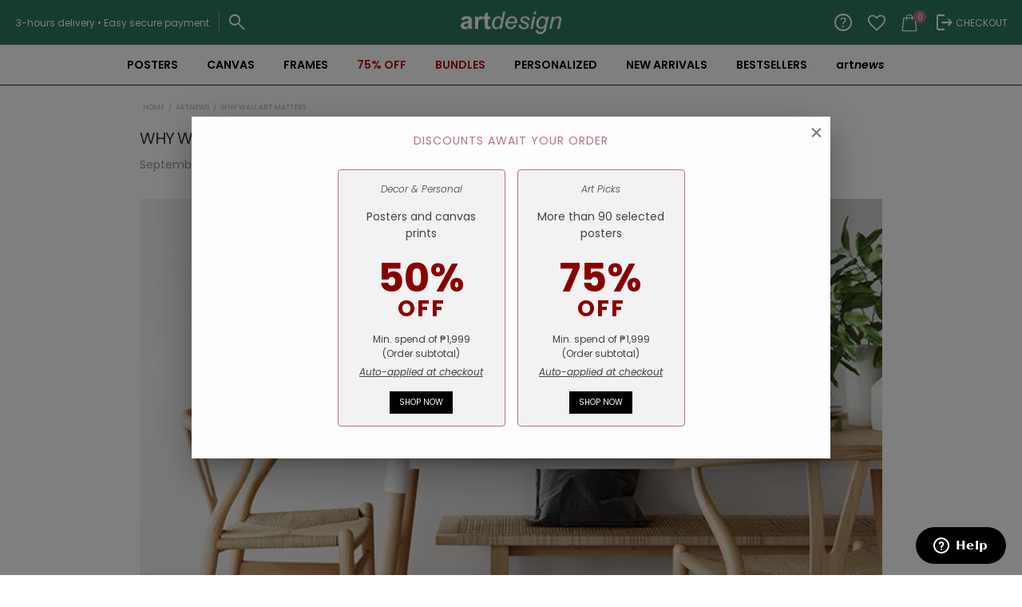

--- FILE ---
content_type: text/html; charset=UTF-8
request_url: https://www.artdesign.ph/artnews/why-wall-art-matters-2/
body_size: 49720
content:
<!doctype html>
<html lang="en-US">
<head>
<meta charset="UTF-8">
<meta name="viewport" content="width=device-width, initial-scale=1, maximum-scale=2.0">

<link rel="profile" href="http://gmpg.org/xfn/11">
<link rel="pingback" href="https://www.artdesign.ph/xmlrpc.php">

<style id="jetpack-boost-critical-css">@media all{ul{box-sizing:border-box}.screen-reader-text{border:0;clip-path:inset(50%);height:1px;margin:-1px;overflow:hidden;padding:0;position:absolute;width:1px;word-wrap:normal!important}.aws-container .aws-search-form{position:relative;width:100%;float:none!important;display:-webkit-box!important;display:-moz-box!important;display:-ms-flexbox!important;display:-webkit-flex!important;display:flex!important;align-items:stretch;height:44px}.aws-container .aws-search-form *{-moz-box-sizing:border-box;-webkit-box-sizing:border-box;box-sizing:border-box;-moz-hyphens:manual;-webkit-hyphens:manual;hyphens:manual;border-radius:0!important}.aws-container .aws-search-form .aws-loader,.aws-container .aws-search-form .aws-loader:after{border-radius:50%!important;width:20px;height:20px}.aws-container .aws-search-form .aws-wrapper{flex-grow:1;position:relative;vertical-align:top;padding:0;width:100%;overflow:hidden}.aws-container .aws-search-form .aws-loader{position:absolute;display:none;right:10px;top:50%;z-index:999;margin:-10px 0 0;font-size:10px;text-indent:-9999em;border-top:3px solid #ededed;border-right:3px solid #ededed;border-bottom:3px solid #ededed;border-left:3px solid #555}.aws-container .aws-search-label{position:absolute!important;left:-10000px;top:auto;width:1px;height:1px;overflow:hidden;clip:rect(1px,1px,1px,1px)}.aws-container .aws-search-field{width:100%;max-width:100%;color:#313131;padding:6px;line-height:30px;display:block;font-size:12px;position:relative;z-index:2;-webkit-appearance:none;height:100%;min-height:inherit;margin:0!important;border:1px solid #d8d8d8;outline:0}@media screen and (-webkit-min-device-pixel-ratio:0) and (max-width:1024px){.aws-container .aws-search-field{font-size:16px}}.aws-container .aws-search-field::-webkit-search-cancel-button,.aws-container .aws-search-field::-webkit-search-results-button{display:none}.aws-container .aws-search-form .aws-search-clear{display:none!important;position:absolute;top:0;right:0;z-index:2;color:#757575;height:100%;width:38px;padding:0 0 0 10px;text-align:left}.aws-container .aws-search-form .aws-search-clear span{position:relative;display:block;font-size:24px;line-height:24px;top:50%;margin-top:-12px}.aws-container .aws-search-form .aws-search-btn{padding:0;line-height:10px;width:42px}.aws-container .aws-search-form .aws-search-btn_icon{display:inline-block;fill:currentColor;height:24px;line-height:24px;position:relative;width:42px;color:#555}.aws-container .aws-search-form .aws-search-btn svg{display:block;height:100%;width:100%}.aws-container .aws-search-form .aws-form-btn{display:-webkit-box;display:-moz-box;display:-ms-flexbox;display:-webkit-flex;display:flex;justify-content:center;flex-direction:column;text-align:center;background:#ededed;border:1px solid #d8d8d8;margin:0 0 0-1px;position:relative;white-space:nowrap}i.wlfmc-svg{height:70%;position:relative;vertical-align:top;width:70%}i.wlfmc-svg svg{left:50%;margin:0!important;position:absolute;top:50%;-webkit-transform:translate(-50%,-50%);-ms-transform:translate(-50%,-50%);transform:translate(-50%,-50%)}.justify-center{-webkit-box-pack:center;-ms-flex-pack:center;justify-content:center}.wlfmc-counter-wrapper{-webkit-box-align:center;-ms-flex-align:center;align-items:center;display:-webkit-box;display:-ms-flexbox;display:flex;-webkit-box-orient:vertical;-webkit-box-direction:normal;-ms-flex-direction:column;flex-direction:column;position:relative;width:100%;height:100%;z-index:3}.wlfmc-counter-wrapper a{text-decoration:none}.wlfmc-counter-wrapper:after,.wlfmc-counter-wrapper:before{content:""!important;display:none!important}.wlfmc-counter-wrapper .wlfmc-counter-icon{position:relative;display:-webkit-box;display:-ms-flexbox;display:flex;-webkit-box-align:center;-ms-flex-align:center;align-items:center}.wlfmc-counter-wrapper .wlfmc-counter-icon i.wlfmc-svg svg{width:100%}.wlfmc-counter-wrapper .wlfmc-counter{display:-webkit-box!important;display:-ms-flexbox!important;display:flex!important;text-decoration:none;-webkit-box-align:center;-ms-flex-align:center;align-items:center;gap:5px;width:100%;height:100%}@font-face{font-family:Woo-Side-Cart;font-weight:400;font-style:normal;font-display:block}[class*=" xoo-wsc-icon-"],[class^=xoo-wsc-icon-]{font-family:Woo-Side-Cart!important;speak:never;font-style:normal;font-weight:400;font-variant:normal;text-transform:none;line-height:1;-webkit-font-smoothing:antialiased;-moz-osx-font-smoothing:grayscale}.xoo-wsc-icon-chevron-right:before{content:""}.xoo-wsc-icon-cross:before{content:""}.xoo-wsc-icon-bag2:before{content:""}.xoo-wsc-icon-spinner8:before{content:""}.xoo-wsc-markup ::-webkit-scrollbar{width:8px}.xoo-wsc-container,.xoo-wsc-drawer,.xoo-wsc-slider{position:fixed;background-color:#fff;z-index:999999;display:flex;flex-direction:column;width:100%}.xoo-wsc-modal *{box-sizing:border-box}.xoo-wsc-markup a{text-decoration:none}.xoo-wsc-opac{position:fixed;top:0;left:0;bottom:0;background-color:#000;z-index:999996;opacity:0;height:0;width:100%}.xoo-wsc-body{flex-grow:1;overflow-y:auto;overflow-x:hidden}span.xoo-wsc-loader{display:none;position:absolute;left:0;right:0;top:0;bottom:0;opacity:.5;background-color:#eee;opacity:.7;z-index:10}.xoo-wsc-sc-bkcont{position:relative}.xoo-wsc-sc-cont .xoo-wsc-cart-trigger{display:flex;position:relative;align-items:center;justify-content:center}span.xoo-wsc-sc-count{border-radius:50%;height:18px;line-height:18px;width:18px;display:inline-block;text-align:center;font-size:13px;right:-7px;position:absolute;top:-4px}.xoo-wsc-sc-cont .xoo-wsc-cart-trigger>*{margin-right:3px}.xoo-wsc-notice-container{z-index:2;position:absolute;top:0;left:0;right:0;display:none}ul.xoo-wsc-notices{margin:0;list-style-type:none;padding:0}.xoo-wscb-icon{font-size:37px}.xoo-wscb-count{position:absolute;z-index:1;background-color:#fff0;font-size:15px;height:45px;line-height:45px;text-align:center;left:0;right:0}.xoo-wsc-header{padding:15px;color:#000}span.xoo-wsch-close{position:absolute}span.xoo-wsch-text{margin-left:8px}.xoo-wsch-top{align-items:center}.xoo-wsch-top .xoo-wsch-basket{display:table;position:relative}.xoo-wsch-top{display:flex;margin:0 auto}.xoo-wsc-ft-buttons-cont{display:grid;text-align:center;grid-column-gap:10px;grid-row-gap:10px}.xoo-wsc-markup .xoo-wsc-btn{display:flex;align-items:center;justify-content:center}.xoo-wsc-markup .xoo-wsc-btn{text-decoration:none}span.xoo-wsc-sp-heading{text-align:center;display:block;font-weight:600}.xoo-wsc-sp-product{padding:0 15px}.xoo-wsc-sp-container{padding:10px 0}.xoo-wsc-sp-left-col,.xoo-wsc-sp-left-col img{width:100%;height:auto;margin:0 auto}.xoo-wsc-sp-wide .xoo-wsc-sp-product{display:flex;align-items:center;padding:10px 20px;align-self:stretch}.xoo-wsc-sp-right-col{padding-left:20px;position:relative;max-width:100%;overflow:hidden}.xoo-wsc-sp-wide .xoo-wsc-sp-right-col{flex-direction:column;justify-content:space-between;flex-grow:1;justify-content:center;display:flex}span.xoo-wsc-sp-atc a.button{text-transform:uppercase;font-size:12px}span.xoo-wsc-sp-atc a.button span{margin-right:5px}.xoo-wsc-sp-wide .xoo-wsc-sp-rc-bottom{display:flex;flex-wrap:wrap;justify-content:space-between;align-items:center}.xoo-wsc-sp-wide .xoo-wsc-sp-rc-top{padding-bottom:6px}.xoo-wsc-payment-btns{display:flex;align-items:center;justify-content:center}.xoo-wsc-empty-cart{padding:30px;display:flex;flex-direction:column;align-items:center}.xoo-wsc-empty-cart>*{margin-bottom:20px}.xoo-wsc-payment-btns{display:flex;flex-wrap:wrap}.xoo-wsc-loader-icon{display:none}.xoo-wsc-drawer{z-index:999998;visibility:hidden}.xoo-wsc-drawer-modal{display:none}ul.xoo-wsc-sp-slider{margin:0;padding:0;list-style-type:none}.xoo-wsc-footer .xoo-wsc-sp-container{margin-top:10px}span.xoo-wsc-dtg-icon{top:50%;position:absolute;transform:translateY(-50%);background-color:#fff;width:22px;height:22px;border-radius:50%;align-items:center;justify-content:center;display:none}.xoo-wsc-drawer .xoo-wsc-dtg-icon{opacity:0}html{font-family:sans-serif;-ms-text-size-adjust:100%;-webkit-text-size-adjust:100%}body{margin:0}header,main,nav{display:block}a{background-color:#fff0}b,strong{font-weight:700}h1{font-size:2em;margin:.67em 0}img{border:0}svg:not(:root){overflow:hidden}button,input{color:inherit;font:inherit;margin:0}button{overflow:visible}button{text-transform:none}button{-webkit-appearance:button}input{line-height:normal}input[type=search]{-webkit-appearance:textfield;box-sizing:content-box}input[type=search]::-webkit-search-cancel-button{-webkit-appearance:none}body{-ms-word-wrap:break-word;word-wrap:break-word}body,button,input{color:#43454b;font-family:"Source Sans Pro",HelveticaNeue-Light,"Helvetica Neue Light","Helvetica Neue",Helvetica,Arial,"Lucida Grande",sans-serif;line-height:1.618;text-rendering:optimizeLegibility;font-weight:400}h1,h3{clear:both;font-weight:300;margin:0 0 .5407911001em;color:#131315}h1{font-size:2.617924em;line-height:1.214;letter-spacing:-1px}h3{font-size:1.618em}p+h3{margin-top:2.2906835em}p{margin:0 0 1.41575em}ul{margin:0 0 1.41575em 3em;padding:0}ul{list-style:disc}li>ul{margin-bottom:0;margin-left:1em}b,strong{font-weight:600}em,i{font-style:italic}img{height:auto;max-width:100%;display:block;border-radius:3px}a{color:#2c2d33;text-decoration:none}*{box-sizing:border-box}body{background-color:#fff;overflow-x:hidden}.site{overflow-x:hidden}.site-header{background-color:#2c2d33;padding-top:1.618em;padding-bottom:1.618em;color:#9aa0a7;background-position:center center;position:relative;z-index:999;border-bottom:1px solid #fff0}.site-header .custom-logo-link{display:block;margin-bottom:0}.site-header .custom-logo-link img{width:100%;max-width:210px}.site-header .widget{margin-bottom:0}.site-branding{float:left;margin-bottom:0;width:calc(100% - 120px)}.site-main{margin-bottom:2.617924em}.site-content{outline:0}.site-footer a{color:#2c2d33;text-decoration:underline}.screen-reader-text{border:0;clip:rect(1px,1px,1px,1px);clip-path:inset(50%);height:1px;margin:-1px;overflow:hidden;padding:0;position:absolute;width:1px;word-wrap:normal!important}.site-content::after,.site-content::before,.site-header::after,.site-header::before{content:"";display:table}.site-content::after,.site-header::after{clear:both}form{margin-bottom:1.618em}button,input{font-size:100%;margin:0}.button,button{border:0;border-radius:0;background:0 0;background-color:#43454b;border-color:#43454b;color:#fff;padding:.6180469716em 1.41575em;text-decoration:none;font-weight:600;text-shadow:none;display:inline-block;-webkit-appearance:none}.button::after,button::after{display:none}input[type=search]{box-sizing:border-box}input[type=search]::placeholder{color:#616161}input[type=search]{padding:.6180469716em;background-color:#f2f2f2;color:#43454b;border:0;-webkit-appearance:none;box-sizing:border-box;font-weight:400;box-shadow:inset 0 1px 1px rgb(0 0 0/.125)}label{font-weight:400}button.menu-toggle{text-align:left;float:right;position:relative;border:2px solid #fff0;box-shadow:none;border-radius:2px;background-image:none;padding:.6180469716em .875em .6180469716em 2.617924em;font-size:.875em;max-width:120px}button.menu-toggle span::before,button.menu-toggle::after,button.menu-toggle::before{content:"";display:block;height:2px;width:14px;position:absolute;top:50%;left:1em;margin-top:-1px;border-radius:3px}button.menu-toggle::before{transform:translateY(-4px)}button.menu-toggle::after{transform:translateY(4px)}.primary-navigation{display:none}.main-navigation::after,.main-navigation::before{content:"";display:table}.main-navigation::after{clear:both}.main-navigation .menu{clear:both}.handheld-navigation{overflow:hidden;max-height:0}.handheld-navigation{clear:both}.handheld-navigation ul{margin:0}.handheld-navigation ul.menu li{position:relative}.handheld-navigation ul.menu .sub-menu{visibility:hidden;opacity:0;max-height:0}.main-navigation ul{margin-left:0;list-style:none;margin-bottom:0}.main-navigation ul ul{display:block;margin-left:1.41575em}.main-navigation ul li a{padding:.875em 0;display:block}.widget{margin:0 0 3.706325903em}.widget_product_search form:not(.wp-block-search){position:relative}.widget_product_search form:not(.wp-block-search) input[type=search]{width:100%}@media (min-width:768px){.site-header{padding-top:2.617924em;padding-bottom:0}.site-header .site-branding{display:block;width:100%;float:left;margin-left:0;margin-right:0;clear:both}.site-header .site-branding img{height:auto;max-width:230px;max-height:none}.woocommerce-active .site-header .site-branding{width:73.9130434783%;float:left;margin-right:4.347826087%}.woocommerce-active .site-header .site-search{width:21.7391304348%;float:right;margin-right:0;clear:none}.woocommerce-active .site-header .main-navigation{width:73.9130434783%;float:left;margin-right:4.347826087%;clear:both}.custom-logo-link,.site-branding,.site-search{margin-bottom:1.41575em}.col-full{max-width:66.4989378333em;margin-left:auto;margin-right:auto;padding:0 2.617924em;box-sizing:content-box}.col-full::after,.col-full::before{content:"";display:table}.col-full::after{clear:both}.col-full:after{content:" ";display:block;clear:both}.site-content::after,.site-content::before{content:"";display:table}.site-content::after{clear:both}.content-area{width:73.9130434783%;float:left;margin-right:4.347826087%}.left-sidebar .content-area{width:73.9130434783%;float:right;margin-right:0}.content-area{margin-bottom:2.617924em}.page-template-template-fullwidth-php .content-area{width:100%;float:left;margin-left:0;margin-right:0}.handheld-navigation,.menu-toggle{display:none}.primary-navigation{display:block}.main-navigation{clear:both;display:block;width:100%}.main-navigation ul{list-style:none;margin:0;padding-left:0;display:block}.main-navigation ul li{position:relative;display:inline-block;text-align:left}.main-navigation ul li a{display:block}.main-navigation ul li a::before{display:none}.main-navigation ul ul{float:left;position:absolute;top:100%;z-index:99999;left:-9999px}.main-navigation ul ul li{display:block}.main-navigation ul ul li a{width:200px}.storefront-primary-navigation{clear:both}.storefront-primary-navigation::after,.storefront-primary-navigation::before{content:"";display:table}.storefront-primary-navigation::after{clear:both}.main-navigation ul.menu{max-height:none;overflow:visible;margin-left:-1em}.main-navigation ul.menu>li>a{padding:1.618em 1em}.main-navigation ul.menu ul{margin-left:0}.main-navigation ul.menu ul li a{padding:.875em 1.41575em;font-weight:400;font-size:.875em}.main-navigation ul.menu ul li:last-child{border-bottom:0}.main-navigation ul.menu ul ul{margin-left:0;box-shadow:none}.main-navigation a{padding:0 1em 2.2906835em}}@media (max-width:66.4989378333em){.col-full{margin-left:2.617924em;margin-right:2.617924em;padding:0}}@media (max-width:568px){.col-full{margin-left:1.41575em;margin-right:1.41575em;padding:0}}@font-face{font-family:"Font Awesome 5 Free";font-style:normal;font-weight:900;font-display:block}.site-search .widget_product_search form input[type=search]{padding-left:2.617924em}.widget_product_search form:not(.wp-block-search)::before{-webkit-font-smoothing:antialiased;-moz-osx-font-smoothing:grayscale;display:inline-block;font-style:normal;font-variant:normal;font-weight:400;line-height:1;font-family:"Font Awesome 5 Free";font-weight:900;line-height:inherit;vertical-align:baseline;content:"";position:absolute;top:1em;left:1em;line-height:1}.widget_product_search form:not(.wp-block-search) input[type=search]{padding-left:2.617924em}.woocommerce-breadcrumb a:first-of-type::before{-webkit-font-smoothing:antialiased;-moz-osx-font-smoothing:grayscale;display:inline-block;font-style:normal;font-variant:normal;font-weight:400;line-height:1;font-family:"Font Awesome 5 Free";font-weight:900;line-height:inherit;vertical-align:baseline;content:"";margin-right:.5407911001em}.woocommerce-breadcrumb .breadcrumb-separator{text-indent:-9999px;position:relative;display:inline-block;padding:0 6.8535260698em}.woocommerce-breadcrumb .breadcrumb-separator::after{-webkit-font-smoothing:antialiased;-moz-osx-font-smoothing:grayscale;display:inline-block;font-style:normal;font-variant:normal;font-weight:400;line-height:1;font-family:"Font Awesome 5 Free";font-weight:900;line-height:inherit;vertical-align:baseline;content:"";display:block;font-size:.875em;text-indent:0;line-height:initial;position:absolute;top:50%;left:50%;width:1em;height:1em;transform:translateX(-50%) translateY(-50%);text-align:center;opacity:.25}@media (min-width:768px){.main-navigation ul.menu>li.menu-item-has-children>a::after{-webkit-font-smoothing:antialiased;-moz-osx-font-smoothing:grayscale;display:inline-block;font-style:normal;font-variant:normal;font-weight:400;line-height:1;font-family:"Font Awesome 5 Free";font-weight:900;line-height:inherit;vertical-align:baseline;content:"";margin-left:1em}.main-navigation ul.menu ul li.menu-item-has-children>a::after{-webkit-font-smoothing:antialiased;-moz-osx-font-smoothing:grayscale;display:inline-block;font-style:normal;font-variant:normal;font-weight:400;line-height:1;font-family:"Font Awesome 5 Free";font-weight:900;line-height:inherit;vertical-align:baseline;content:"";float:right;line-height:1.618}}.woocommerce-active .site-branding{float:left}.site-search{font-size:.875em;clear:both;display:none}.site-search .widget_product_search input[type=search]{padding:1em 1.41575em;line-height:1}.site-search .widget_product_search form::before{top:1.15em;left:1.15em}.storefront-breadcrumb{margin:0 0 1.618em;padding:1em 0}.woocommerce-breadcrumb{font-size:.875em}.woocommerce-breadcrumb a{text-decoration:underline}.woocommerce-breadcrumb .breadcrumb-separator{display:inline-block;padding:0 .5407911001em}@media (min-width:768px){.storefront-breadcrumb{padding:1.41575em 0;margin:0 0 3.706325903em}.site-search{display:block}.site-search form{margin:0}}body{font-family:Poppins,sans-serif;font-weight:400;font-style:normal;font-size:14px}body h1{font-weight:400}body p,body ul{font-size:14px;color:#43454b}body img{border-radius:0}button,input{font-family:inherit}#page button{outline:0}.site .col-full{position:relative}:root{--black:#000000;--white:#ffffff;--lightGray:#999999;--gray:#747474;--lightRed:#f44336;--lightGreen:#4caf50;--discountColor:#bf6d8b}body #page a{text-decoration:none}.tc{text-align:center}.items-center{align-items:center}.fw6{font-weight:600}.text-sm{font-size:14px}.flex{display:flex}.underlined{text-decoration:underline!important}.entry-header .entry-title{text-transform:uppercase;color:#363636;font-size:20px}.storefront-breadcrumb .woocommerce-breadcrumb{font-size:9px;color:#b3b3b3;text-transform:uppercase;overflow:hidden;text-overflow:ellipsis;white-space:nowrap}.storefront-breadcrumb .woocommerce-breadcrumb a{color:#b3b3b3}.storefront-breadcrumb .woocommerce-breadcrumb .breadcrumb-separator::after,.storefront-breadcrumb .woocommerce-breadcrumb a:first-of-type::before{content:""}.storefront-breadcrumb .woocommerce-breadcrumb .breadcrumb-separator{text-indent:unset}.storefront-breadcrumb{margin-bottom:0}.mobile-hidden{display:none}.desktop-hidden{display:block}.empty-space{height:2.5rem}.woocommerce-active .site-header .site-branding{display:flex;align-items:center;justify-content:center;margin:0 auto;position:absolute;height:50px;left:0;right:8vw;width:fit-content;width:intrinsic;width:-moz-fit-content;width:-webkit-fit-content}.woocommerce-active .site-header .site-branding img{max-width:115px;filter:invert(1)}.ad-header-left-top-section{position:relative;display:flex;align-items:center}.ad-header-left-top-section .header-shipping{display:none}.ad-header-left-top-section .header-shipping .text{margin-left:4px;font-size:12px}.woocommerce-active .site-header .site-search{display:none;position:absolute;right:0;top:0}#header-custom-search{display:flex}.ad-header-right-top-section{display:flex;position:relative;margin-left:auto;align-items:center}.ad-header-left-top-section>div:not(:first-child),.ad-header-right-top-section>div:not(:first-child){margin-left:12px;padding:0 2px}.ad-header-right-top-section .ad-header-checkout{display:none}.ad-header-right-top-section .material-symbols-outlined,.ad-header-right-top-section .xoo-wsc-sc-bki::before{color:#fff!important}.ad-header-right-top-section svg{fill:#fff}.site-header .material-symbols-outlined{font-size:28px}.site-header .site-search .widget_product_search form input[type=search]{background:0 0;border-top:0;border-right:0;border-left:0;box-shadow:none;padding:0;text-align:center}.site-header .widget_product_search form::before{content:""}.aws-container .aws-search-form .aws-form-btn{background:0 0;border-top:0;border-left:0;border-right:0}.aws-container .aws-search-form .aws-search-btn_icon{width:auto;color:#a7a7a7}.site-header .site-search{margin-bottom:0}#header-custom-search.toggle .ad-widget-search-container{display:none}.ad-widget-search-container{width:100vw;position:fixed;background:#fff;top:0;right:0;left:0;z-index:4;overflow:hidden}.ad-widget-search-container .widget_product_search{border-bottom:1px solid #d8d8d8}.ad-widget-search-container form{margin-right:40px;margin-bottom:0}.ad-widget-search-container form:before{color:var(--lightGray);font-size:15px}.ad-widget-search-container input[type=search]{background:0 0}.ad-widget-search-container .aws-container .aws-search-form .aws-form-btn{border-bottom:0;background-color:#000}.ad-widget-search-container .aws-container .aws-search-form .aws-form-btn .aws-search-btn_icon{color:#fff}#ad-search-close-btn{position:absolute;right:0;top:0;line-height:1;width:44px;height:100%;z-index:1}.site-search .aws-container .aws-search-form{height:30px}.aws-container .aws-search-field{font-size:14px}.ad-widget-search-container .widget_product_search .aws-container form{padding-right:44px}.ad-widget-search-container .widget_product_search .aws-container form .aws-search-field{border:none;padding-right:16px;padding-left:16px;color:#000}span.xoo-wsc-sc-subt{display:none}span.xoo-wsc-sc-bki{font-size:22px;color:#333}span.xoo-wsch-text{margin-left:0;letter-spacing:1px}.xoo-wsc-sp-container .xoo-wsc-sp-heading{font-weight:400}.xoo-wsc-sp-product .xoo-wsc-sp-title a{line-height:16px;display:inline-block}.xoo-wsc-sp-container .xoo-wsc-sp-heading{text-align:left}.xoo-wsc-sp-container .xoo-wsc-sp-right-col{justify-content:flex-start}.xoo-wsc-sp-container .xoo-wsc-sp-rc-bottom{flex-direction:column;align-items:flex-start}.xoo-wsc-sp-rc-bottom .xoo-wsc-sp-atc{margin-top:4px}.xoo-wsc-sp-product{align-items:flex-start}.xoo-wsc-sp-product .xoo-wsc-sp-title a{color:var(--black)}.xoo-wsc-sc-cont .xoo-wsc-cart-trigger .xoo-wsc-sc-count{font-size:10px;right:-10px;background-color:var(--discountColor);height:16px;width:16px}#masthead.site-header{padding-top:0;padding-bottom:0;margin-bottom:0;background-color:#2d765f}.site-header>div.col-full{height:50px;padding-top:0;z-index:3;margin:0 16px 0 42px;width:auto;display:flex}header .storefront-primary-navigation{position:absolute;top:0;left:0;right:0;border-bottom:1px solid #600e2c;z-index:1}.site-header .main-navigation{text-align:center;position:relative;width:100%}.site-header .main-navigation .primary-navigation>ul>li>a{text-transform:uppercase}.site-header .artnews-menu a{text-transform:lowercase!important}.site-header .storefront-primary-navigation div.col-full{display:flex;align-items:center;justify-content:center;margin:0 16px;height:100%}.site-header .storefront-primary-navigation button.menu-toggle{width:22px;overflow:hidden;text-indent:-9999px;padding:0;height:45px;float:left;border:0;height:50px;background:0 0}.site-header .storefront-primary-navigation button.menu-toggle span::before,.site-header .storefront-primary-navigation button.menu-toggle::after,.site-header .storefront-primary-navigation button.menu-toggle::before{width:100%;left:0;background-color:#fff}button.menu-toggle::before{transform:translateY(-6px)}button.menu-toggle::after{transform:translateY(6px)}.site-header .storefront-primary-navigation .handheld-navigation{background-color:#fff;text-align:left;margin-left:-16px;width:100vw;height:calc(100vh - 50px);overflow:scroll}.site-header .storefront-primary-navigation .handheld-navigation ul.menu{border-top:1px solid #eee;padding-top:24px;padding-bottom:24px;margin-left:0}.site-header .storefront-primary-navigation .handheld-navigation ul li{display:block}.site-header .storefront-primary-navigation .handheld-navigation .menu-item a{text-transform:uppercase;padding:10px 16px;color:#000;border-bottom:1px solid #eee}.site-header .storefront-primary-navigation .handheld-navigation .sub-menu .menu-item a{text-transform:none;display:block;width:100%}.handheld-navigation ul.menu .sub-menu{display:none;position:relative;float:none;left:0!important;margin-left:1.41575em;background-color:var(--white)!important}.handheld-navigation ul#menu-mobile-main-menu{overflow-y:scroll}.has-2-cols>ul.sub-menu{display:flex!important}.main-navigation ul li.title-hidden>a{display:none}.main-navigation .primary-navigation ul.menu>li>a{font-size:14px;font-weight:600;line-height:1;border-bottom:1px solid #fff;color:#000}.highlighted-menu>a{color:#bb0707!important;font-weight:600}.widget{margin:0 0 1.706325903em}.site-footer .mc-form-container #mc_embed_signup #mce-responses #mce-error-response,.site-footer .mc-form-container #mc_embed_signup #mce-responses #mce-success-response{font-weight:400;text-align:center}.site-footer .mc-form-container #mc_embed_signup #mce-responses #mce-success-response{color:var(--lightGreen);text-transform:uppercase;font-size:16px}.site-footer .mc-form-container #mc_embed_signup #mce-responses #mce-error-response{font-size:14px;margin:0 0 16px 0;color:var(--lightRed)}.site-footer .custom-widget{font-size:14px;margin-bottom:40px;padding-bottom:40px;border-bottom:1px solid #c1c1c1;display:flex;align-items:baseline;justify-content:center;gap:50px}.single-artnews .single-news-date{color:var(--lightGray);font-size:14px}.single-news-content{margin-top:32px}.single-news-content .img-container{overflow:hidden}.single-news-content .img-container img{width:100%}.single-news-content .news-description{padding:28px 0 0}.single-news-content .news-description h3{font-size:20px}.single-news-content .news-description p{text-align:justify}.wlfmc-counter-wrapper{margin-top:2px}.xoo-wsc-sc-bkcont{display:inline-flex}@media (max-width:576px){.storefront-breadcrumb{padding-top:8px}.site-footer .custom-widget{align-items:center;flex-direction:column;gap:20px}}@media (max-width:767px){.xoo-wsc-sp-right-col .amount,.xoo-wsc-sp-right-col a{font-size:13px}.xoo-wsc-sp-right-col .amount{color:var(--gray)}.xoo-wsc-header{padding-top:10px;padding-bottom:5px}.xoo-wsc-sp-container .xoo-wsc-sp-heading{color:var(--gray);font-size:13px;padding-right:20px;padding-left:20px}}@media (min-width:768px){#content.site-content{margin-top:0}.mobile-hidden{display:block}.desktop-hidden{display:none}.main-navigation .primary-navigation{display:none}.main-navigation .handheld-navigation,.main-navigation .menu-toggle{display:block!important}.main-navigation .menu-toggle{height:40px!important;margin:8px 0}.site-header .storefront-primary-navigation .col-full .main-navigation{width:100%;margin-right:0}.main-navigation ul.menu .mega-menu{position:static;padding-top:10px;padding-bottom:9px}.main-navigation ul.menu .mega-menu>ul.sub-menu{width:100vw;background-color:#fff;display:flex;overflow:hidden;border-top:1px solid #f0f0f0;box-shadow:0 4px 12px -3px rgb(0 0 0/.2);padding:32px 8px 40px;justify-content:center}.main-navigation ul.menu .mega-menu>ul.sub-menu>li:not(:last-child):not(.menu-img){border-right:1px solid #ccc}.main-navigation ul.menu .mega-menu>ul.sub-menu>li>a{padding-top:8px;padding-bottom:8px;text-transform:uppercase;font-size:13px;font-weight:500}.main-navigation ul.menu .mega-menu>ul.sub-menu li ul.sub-menu{position:static;background-color:#fff}.main-navigation ul.menu .mega-menu>ul.sub-menu li ul.sub-menu>li>a{padding-top:0;padding-bottom:5px;font-size:13px;font-weight:300}.main-navigation ul.menu .mega-menu ul li a{color:#000}.main-navigation ul.menu .mega-menu li.menu-img a{width:auto}.main-navigation ul.menu>li.menu-item-has-children a::after{display:none!important}.main-navigation .primary-navigation ul#menu-main-menu>li>a{padding:8px 16px}#masthead.site-header{border:0;color:#fff}.woocommerce-active .site-header .site-branding{position:absolute;top:0;left:0;width:100%;height:100%}.site-header .col-full{max-width:1450px!important;margin:0 16px}.site-header>div.col-full{height:40px;padding-top:8px;padding-bottom:8px;align-items:center}.ad-header-checkout a{font-size:12px}.site-header .storefront-primary-navigation button.menu-toggle{background:0 0}.xoo-wsc-body,.xoo-wsc-body a{font-size:15px}.xoo-wsc-body{margin-right:-24px}.single-news-content .img-container{height:540px;overflow:hidden;position:relative}.single-news-content .img-container img{width:auto;height:100%;max-width:unset;transform:scale(1.2);margin:0 auto}.single-news-content .bg-overlay{position:absolute;height:100%;width:100%;background-size:cover;background-position:50%}.single-news-content .solid-bg-overlay{background:var(--white);opacity:.5}.single-news-content .news-description{padding:50px 50px 0}}@media (min-width:1024px){.ad-header-left-top-section .header-shipping{display:flex;align-items:center}.ad-header-right-top-section .ad-header-checkout{display:block}#header-custom-search{border-left:1px solid var(--lightGray);padding-left:8px}#header-custom-search .header-custom-search-icon{color:#fff!important}header .storefront-primary-navigation{position:relative;left:0;background-color:#fff}.main-navigation .primary-navigation{display:block}.main-navigation .handheld-navigation,.main-navigation .menu-toggle{display:none!important}.site-header .col-full,.site-header>div.col-full{margin:0 auto;padding-right:16px;padding-left:16px}.site-header .storefront-primary-navigation div.col-full{justify-content:normal;padding-bottom:0;margin:0 auto}.woocommerce-active .site-header .site-branding img{max-width:128px}}@media (min-width:1450px){#header-custom-search{display:none}.woocommerce-active .site-header .site-search{width:210px;margin-top:10px;margin-bottom:10px;display:block}}.paoc-padding-20{padding:20px}.paoc-wrap,.paoc-wrap *{-webkit-box-sizing:border-box;-moz-box-sizing:border-box;box-sizing:border-box;outline:0}.paoc-cb-popup-body{display:none;background-color:#fff;max-width:800px;width:100%;position:relative;box-shadow:0 11px 15px -7px rgb(0 0 0/.2),0 24px 38px 3px rgb(0 0 0/.14),0 9px 46px 8px rgb(0 0 0/.12);line-height:normal}.paoc-popup-inr-wrap{position:relative}.paoc-popup-inr{width:100%;color:#333;-ms-flex-preferred-size:100%;flex-basis:100%}.paoc-popup-mheading{font-size:26px;color:#000;line-height:normal;font-weight:700}.paoc-popup-content,.paoc-popup-content p{color:#444}.paoc-popup-margin{margin-bottom:15px}.paoc-popup .paoc-popup-margin:last-child{margin-bottom:0}.paoc-cb-popup-body .paoc-popup-content p{margin-bottom:15px}.paoc-cb-popup-body .paoc-popup-content p:last-child{margin-bottom:0}.paoc-close-popup{position:absolute;top:-10px;right:-10px;width:35px;height:35px;font-size:0;text-decoration:none;text-align:center;line-height:29px;fill:#fff;border-radius:50px;background-color:#000;border:3px solid #fff;outline:0!important}.paoc-close-popup svg{display:inline-block;vertical-align:middle;height:19px;width:19px}.paoc-popup .paoc-popup-inr-wrap{max-height:inherit;overflow-y:auto}.paoc-design-1 .paoc-popup-con-bg{display:-webkit-box;display:-ms-flexbox;display:flex;-webkit-box-pack:center;-ms-flex-pack:center;justify-content:center;-webkit-box-align:center;-ms-flex-align:center;align-items:center;width:100%;overflow-y:auto}.paoc-design-1 .paoc-popup-inr{margin:auto}@media only screen and (max-width:720px){.paoc-cb-popup-body{width:95%;max-width:95%!important}}}@media all{body{overflow-anchor:none!important}.screen-reader-text{clip:rect(1px,1px,1px,1px);word-wrap:normal!important;border:0;clip-path:inset(50%);height:1px;margin:-1px;overflow:hidden;overflow-wrap:normal!important;padding:0;position:absolute!important;width:1px}}</style><meta name='robots' content='index, follow, max-image-preview:large, max-snippet:-1, max-video-preview:-1' />
	<style>img:is([sizes="auto" i], [sizes^="auto," i]) { contain-intrinsic-size: 3000px 1500px }</style>
	
	<!-- This site is optimized with the Yoast SEO plugin v26.1.1 - https://yoast.com/wordpress/plugins/seo/ -->
	<title>Why Wall Art Matters - Artdesign</title>
	<meta name="description" content="Wall art is a chance to tell a story. With careful planning and designing, wall art can make your room look extraordinary. " />
	<link rel="canonical" href="https://www.artdesign.ph/artnews/why-wall-art-matters-2/" />
	<meta property="og:locale" content="en_US" />
	<meta property="og:type" content="article" />
	<meta property="og:title" content="Why Wall Art Matters - Artdesign" />
	<meta property="og:description" content="Wall art is a chance to tell a story. With careful planning and designing, wall art can make your room look extraordinary. " />
	<meta property="og:url" content="https://www.artdesign.ph/artnews/why-wall-art-matters-2/" />
	<meta property="og:site_name" content="Artdesign" />
	<meta property="article:publisher" content="https://www.facebook.com/artdesignph-105799094576797/" />
	<meta property="article:modified_time" content="2022-12-15T02:09:13+00:00" />
	<meta property="og:image" content="https://www.artdesign.ph/wp-content/uploads/2022/09/bun16-Gallery-Wall-art-set-Beige-geometric-and-typo-3-Print-Ready-Made-Large-Scale-Wall-Poster-Bespoke-Gallery-Wall-03.jpg" />
	<meta property="og:image:width" content="750" />
	<meta property="og:image:height" content="500" />
	<meta property="og:image:type" content="image/jpeg" />
	<meta name="twitter:card" content="summary_large_image" />
	<meta name="twitter:label1" content="Est. reading time" />
	<meta name="twitter:data1" content="3 minutes" />
	<script type="application/ld+json" class="yoast-schema-graph">{"@context":"https://schema.org","@graph":[{"@type":"WebPage","@id":"https://www.artdesign.ph/artnews/why-wall-art-matters-2/","url":"https://www.artdesign.ph/artnews/why-wall-art-matters-2/","name":"Why Wall Art Matters - Artdesign","isPartOf":{"@id":"https://www.artdesign.ph/#website"},"primaryImageOfPage":{"@id":"https://www.artdesign.ph/artnews/why-wall-art-matters-2/#primaryimage"},"image":{"@id":"https://www.artdesign.ph/artnews/why-wall-art-matters-2/#primaryimage"},"thumbnailUrl":"https://i0.wp.com/www.artdesign.ph/wp-content/uploads/2022/09/bun16-Gallery-Wall-art-set-Beige-geometric-and-typo-3-Print-Ready-Made-Large-Scale-Wall-Poster-Bespoke-Gallery-Wall-03.jpg?fit=750%2C500&ssl=1","datePublished":"2022-10-03T05:46:45+00:00","dateModified":"2022-12-15T02:09:13+00:00","description":"Wall art is a chance to tell a story. With careful planning and designing, wall art can make your room look extraordinary. ","breadcrumb":{"@id":"https://www.artdesign.ph/artnews/why-wall-art-matters-2/#breadcrumb"},"inLanguage":"en-US","potentialAction":[{"@type":"ReadAction","target":["https://www.artdesign.ph/artnews/why-wall-art-matters-2/"]}]},{"@type":"ImageObject","inLanguage":"en-US","@id":"https://www.artdesign.ph/artnews/why-wall-art-matters-2/#primaryimage","url":"https://i0.wp.com/www.artdesign.ph/wp-content/uploads/2022/09/bun16-Gallery-Wall-art-set-Beige-geometric-and-typo-3-Print-Ready-Made-Large-Scale-Wall-Poster-Bespoke-Gallery-Wall-03.jpg?fit=750%2C500&ssl=1","contentUrl":"https://i0.wp.com/www.artdesign.ph/wp-content/uploads/2022/09/bun16-Gallery-Wall-art-set-Beige-geometric-and-typo-3-Print-Ready-Made-Large-Scale-Wall-Poster-Bespoke-Gallery-Wall-03.jpg?fit=750%2C500&ssl=1","width":750,"height":500,"caption":"Beige Geometric and Typo Trio Poster Bundle in Interior"},{"@type":"BreadcrumbList","@id":"https://www.artdesign.ph/artnews/why-wall-art-matters-2/#breadcrumb","itemListElement":[{"@type":"ListItem","position":1,"name":"Home","item":"https://www.artdesign.ph/"},{"@type":"ListItem","position":2,"name":"ArtNews","item":"https://www.artdesign.ph/artnews/"},{"@type":"ListItem","position":3,"name":"Why Wall Art Matters"}]},{"@type":"WebSite","@id":"https://www.artdesign.ph/#website","url":"https://www.artdesign.ph/","name":"Artdesign","description":"Trendy and affordable poster prints in the Philippines","publisher":{"@id":"https://www.artdesign.ph/#organization"},"potentialAction":[{"@type":"SearchAction","target":{"@type":"EntryPoint","urlTemplate":"https://www.artdesign.ph/?s={search_term_string}"},"query-input":{"@type":"PropertyValueSpecification","valueRequired":true,"valueName":"search_term_string"}}],"inLanguage":"en-US"},{"@type":"Organization","@id":"https://www.artdesign.ph/#organization","name":"artdesign.ph","url":"https://www.artdesign.ph/","logo":{"@type":"ImageObject","inLanguage":"en-US","@id":"https://www.artdesign.ph/#/schema/logo/image/","url":"https://i0.wp.com/www.artdesign.ph/wp-content/uploads/2020/10/artdesignph-logo.png?fit=155%2C36&ssl=1","contentUrl":"https://i0.wp.com/www.artdesign.ph/wp-content/uploads/2020/10/artdesignph-logo.png?fit=155%2C36&ssl=1","width":155,"height":36,"caption":"artdesign.ph"},"image":{"@id":"https://www.artdesign.ph/#/schema/logo/image/"},"sameAs":["https://www.facebook.com/artdesignph-105799094576797/","https://www.instagram.com/artdesignph/"]}]}</script>
	<!-- / Yoast SEO plugin. -->


<link rel='dns-prefetch' href='//www.googletagmanager.com' />
<link rel='dns-prefetch' href='//fonts.googleapis.com' />
<link rel='preconnect' href='//i0.wp.com' />
<noscript><link rel='stylesheet' id='all-css-736491f39579eb8f676db0799525b6d3' href='https://www.artdesign.ph/wp-content/boost-cache/static/79f175000b.min.css' type='text/css' media='all' /></noscript><link rel='stylesheet' id='all-css-736491f39579eb8f676db0799525b6d3' href='https://www.artdesign.ph/wp-content/boost-cache/static/79f175000b.min.css' type='text/css' media="not all" data-media="all" onload="this.media=this.dataset.media; delete this.dataset.media; this.removeAttribute( 'onload' );" />
<style id='storefront-gutenberg-blocks-inline-css'>

				.wp-block-button__link:not(.has-text-color) {
					color: #000000;
				}

				.wp-block-button__link:not(.has-text-color):hover,
				.wp-block-button__link:not(.has-text-color):focus,
				.wp-block-button__link:not(.has-text-color):active {
					color: #000000;
				}

				.wp-block-button__link:not(.has-background) {
					background-color: #eeeeee;
				}

				.wp-block-button__link:not(.has-background):hover,
				.wp-block-button__link:not(.has-background):focus,
				.wp-block-button__link:not(.has-background):active {
					border-color: #d5d5d5;
					background-color: #d5d5d5;
				}

				.wc-block-grid__products .wc-block-grid__product .wp-block-button__link {
					background-color: #eeeeee;
					border-color: #eeeeee;
					color: #000000;
				}

				.wp-block-quote footer,
				.wp-block-quote cite,
				.wp-block-quote__citation {
					color: #6d6d6d;
				}

				.wp-block-pullquote cite,
				.wp-block-pullquote footer,
				.wp-block-pullquote__citation {
					color: #6d6d6d;
				}

				.wp-block-image figcaption {
					color: #6d6d6d;
				}

				.wp-block-separator.is-style-dots::before {
					color: #000000;
				}

				.wp-block-file a.wp-block-file__button {
					color: #000000;
					background-color: #eeeeee;
					border-color: #eeeeee;
				}

				.wp-block-file a.wp-block-file__button:hover,
				.wp-block-file a.wp-block-file__button:focus,
				.wp-block-file a.wp-block-file__button:active {
					color: #000000;
					background-color: #d5d5d5;
				}

				.wp-block-code,
				.wp-block-preformatted pre {
					color: #6d6d6d;
				}

				.wp-block-table:not( .has-background ):not( .is-style-stripes ) tbody tr:nth-child(2n) td {
					background-color: #fdfdfd;
				}

				.wp-block-cover .wp-block-cover__inner-container h1:not(.has-text-color),
				.wp-block-cover .wp-block-cover__inner-container h2:not(.has-text-color),
				.wp-block-cover .wp-block-cover__inner-container h3:not(.has-text-color),
				.wp-block-cover .wp-block-cover__inner-container h4:not(.has-text-color),
				.wp-block-cover .wp-block-cover__inner-container h5:not(.has-text-color),
				.wp-block-cover .wp-block-cover__inner-container h6:not(.has-text-color) {
					color: #000000;
				}

				.wc-block-components-price-slider__range-input-progress,
				.rtl .wc-block-components-price-slider__range-input-progress {
					--range-color: #1e73be;
				}

				/* Target only IE11 */
				@media all and (-ms-high-contrast: none), (-ms-high-contrast: active) {
					.wc-block-components-price-slider__range-input-progress {
						background: #1e73be;
					}
				}

				.wc-block-components-button:not(.is-link) {
					background-color: #000000;
					color: #ffffff;
				}

				.wc-block-components-button:not(.is-link):hover,
				.wc-block-components-button:not(.is-link):focus,
				.wc-block-components-button:not(.is-link):active {
					background-color: #000000;
					color: #ffffff;
				}

				.wc-block-components-button:not(.is-link):disabled {
					background-color: #000000;
					color: #ffffff;
				}

				.wc-block-cart__submit-container {
					background-color: #ffffff;
				}

				.wc-block-cart__submit-container::before {
					color: rgba(220,220,220,0.5);
				}

				.wc-block-components-order-summary-item__quantity {
					background-color: #ffffff;
					border-color: #6d6d6d;
					box-shadow: 0 0 0 2px #ffffff;
					color: #6d6d6d;
				}
			
</style>
<style id='wlfmc-main-inline-css'>
.wlfmc-popup{background-color: #fff;}.wlfmc-popup .wlfmc-popup-content , .wlfmc-popup .wlfmc-popup-content label{color: #333;}.wlfmc-popup .wlfmc-popup-title{color: #333;}.wlfmc-popup{border-color: #c2c2c2;}.wlfmc-popup .wlfmc-popup-header-bordered i:not(.wlfmc-icon-close){color: #333;}.wlfmc-popup .wlfmc-popup-header-bordered i:not(.wlfmc-icon-close){background-color: #f2f2f2;}.wlfmc-popup{border-radius: 8px;}.wlfmc-single-btn:not(.is-elementor)  .wlfmc-add-button > a.have-sep span:before{border-left-color: transparent;}:root{--tooltip-color-custom: #fff;}:root{--tooltip-bg-custom: rgb(0, 0, 0);}.wlfmc-tooltip-custom{border-radius: 6px !important;}.wlfmc-single-btn:not(.is-elementor)  .wlfmc-add-button > a i svg,.wlfmc-single-btn:not(.is-elementor)  .wlfmc-add-button > a i.wlfmc-svg{width: 30px;min-width:30px;}.wlfmc-single-btn:not(.is-elementor)  .wlfmc-add-button > a i{color: rgb(0,0,0);}.wlfmc-single-btn:not(.is-elementor)  .wlfmc-add-button > a:hover i{color: rgb(0,0,0);}.wlfmc-single-btn:not(.is-elementor) .wlfmc-add-button > a{background-color: rgb(255,255,255);}.wlfmc-single-btn:not(.is-elementor) .wlfmc-add-button > a:hover{background-color: rgb(255,255,255);}.wlfmc-single-btn:not(.is-elementor) .wlfmc-add-button > a{border-radius: 5px;}.wlfmc-single-btn:not(.is-elementor) .wlfmc-add-button > a{border-width: 1px;}.wlfmc-single-btn:not(.is-elementor) .wlfmc-add-button > a{border-color: transparent;}.wlfmc-single-btn:not(.is-elementor) .wlfmc-add-button > a:hover{border-color: transparent;}.wlfmc-single-btn:not(.is-elementor){margin: 0px !important;}.wlfmc-single-btn:not(.is-elementor) .wlfmc-add-button > a{width: 40px !important;}.wlfmc-single-btn:not(.is-elementor)  .wlfmc-add-button > a{height: 40px;}.wlfmc-loop-btn:not(.is-elementor)  .wlfmc-add-button > a.have-sep span:before{border-left-color: transparent;}.wlfmc-loop-btn:not(.is-elementor)  .wlfmc-add-button > a i svg,.wlfmc-loop-btn:not(.is-elementor)  .wlfmc-add-button > a i.wlfmc-svg {width: 22px;min-width:22px;}.wlfmc-loop-btn:not(.is-elementor)  .wlfmc-add-button > a i{color: rgb(0,0,0);}.wlfmc-loop-btn:not(.is-elementor)  .wlfmc-add-button > a:hover i{color: rgb(0,0,0);}.wlfmc-loop-btn:not(.is-elementor) .wlfmc-add-button > a{height: 30px;}.wlfmc-loop-btn:not(.is-elementor)  .wlfmc-add-button > a{border-radius: 5px;}.wlfmc-loop-btn:not(.is-elementor) .wlfmc-add-button > a{border-width: 1px;}.wlfmc-loop-btn:not(.is-elementor) .wlfmc-add-button > a{background-color: rgb(249,249,249);}.wlfmc-loop-btn:not(.is-elementor) .wlfmc-add-button > a:hover{background-color: rgb(249,249,249);}.wlfmc-loop-btn:not(.is-elementor) .wlfmc-add-button > a{border-color: transparent;}.wlfmc-loop-btn:not(.is-elementor) .wlfmc-add-button > a:hover{border-color: transparent;}.wlfmc-loop-btn:not(.is-elementor) .wlfmc-add-button > a{width: 30px;}.wlfmc-loop-btn:not(.is-elementor){margin: 0px !important;}.wlfmc-default-table-header:not(.is-elementor) .wlfmc-select-list-wrapper input.wlfmc-dropdown-input, .wlfmc-default-table-header:not(.is-elementor) .button,.wlfmc-default-table:not(.is-elementor) .wlfmc-wishlist-footer .apply-btn,.wlfmc-default-table:not(.is-elementor).add-to-card-same-button tr td.last-column .button:not(.minus):not(.plus),.wlfmc-default-table:not(.is-elementor)  .wlfmc-wishlist-footer .button,.wlfmc-default-table:not(.is-elementor) .wlfmc-wishlist-footer button[type="submit"],.wlfmc-default-table:not(.is-elementor) .wlfmc-wishlist-footer input[type="submit"],.wlfmc-default-table:not(.is-elementor) .wlfmc-wishlist-footer select, .wlfmc-default-table:not(.is-elementor).qty-same-button input.qty,.wlfmc-default-table:not(.is-elementor).qty-same-button .quantity .button{border-radius: 0px !important;}.wlfmc-default-table-header:not(.is-elementor) .wlfmc-select-list-wrapper input.wlfmc-dropdown-input,.wlfmc-default-table-header:not(.is-elementor) .button,.wlfmc-default-table:not(.is-elementor) .wlfmc-wishlist-footer .apply-btn,.wlfmc-default-table:not(.is-elementor).add-to-card-same-button tr td.last-column .button:not(.minus):not(.plus),.wlfmc-default-table:not(.is-elementor)  .wlfmc-wishlist-footer .button,.wlfmc-default-table:not(.is-elementor) .wlfmc-wishlist-footer button[type="submit"],.wlfmc-default-table:not(.is-elementor) .wlfmc-wishlist-footer input[type="submit"],.wlfmc-default-table:not(.is-elementor) .wlfmc-wishlist-footer select, .wlfmc-default-table:not(.is-elementor).qty-same-button input.qty,.wlfmc-default-table:not(.is-elementor).qty-same-button .quantity .button{border-width: 0 !important;border-style:solid;}.wlfmc-default-table-header:not(.is-elementor) .button,.wlfmc-default-table:not(.is-elementor) .wlfmc-wishlist-footer .apply-btn,.wlfmc-default-table:not(.is-elementor).add-to-card-same-button tr td.last-column .button:not(.minus):not(.plus),.wlfmc-default-table:not(.is-elementor) .wlfmc-wishlist-footer .button,.wlfmc-default-table:not(.is-elementor) .wlfmc-wishlist-footer button[type="submit"],.wlfmc-default-table:not(.is-elementor) .wlfmc-wishlist-footer input[type="submit"],.wlfmc-default-table:not(.is-elementor) .wlfmc-wishlist-footer select, .wlfmc-default-table:not(.is-elementor).qty-same-button input.qty,.wlfmc-default-table:not(.is-elementor).qty-same-button .quantity .button{background-color: rgb(0,0,0) !important;}.wlfmc-default-table-header:not(.is-elementor) .button:hover,.wlfmc-default-table:not(.is-elementor) .wlfmc-wishlist-footer .apply-btn:hover,.wlfmc-default-table:not(.is-elementor).add-to-card-same-button tr td.last-column .button:not(.minus):not(.plus):hover,.wlfmc-default-table:not(.is-elementor) .wlfmc-wishlist-footer .button:hover,.wlfmc-default-table:not(.is-elementor) .wlfmc-wishlist-footer button[type="submit"]:hover,.wlfmc-default-table:not(.is-elementor) .wlfmc-wishlist-footer input[type="submit"]:hover{background-color: rgb(0,0,0) !important;}.wlfmc-default-table-header:not(.is-elementor) .wlfmc-select-list-wrapper input.wlfmc-dropdown-input,.wlfmc-default-table-header:not(.is-elementor) .button,.wlfmc-default-table:not(.is-elementor) .wlfmc-wishlist-footer .apply-btn,.wlfmc-default-table:not(.is-elementor).add-to-card-same-button tr td.last-column .button:not(.minus):not(.plus),.wlfmc-default-table:not(.is-elementor) .wlfmc-wishlist-footer .button,.wlfmc-default-table:not(.is-elementor) .wlfmc-wishlist-footer button[type="submit"],.wlfmc-default-table:not(.is-elementor) .wlfmc-wishlist-footer input[type="submit"],.wlfmc-default-table:not(.is-elementor) .wlfmc-wishlist-footer select, .wlfmc-default-table:not(.is-elementor).qty-same-button input.qty ,.wlfmc-default-table:not(.is-elementor).qty-same-button .quantity .button{border-color: transparent !important;}.wlfmc-default-table-header:not(.is-elementor) .button:hover,.wlfmc-default-table:not(.is-elementor) .wlfmc-wishlist-footer .apply-btn:hover,.wlfmc-default-table:not(.is-elementor).add-to-card-same-button tr td.last-column .button:not(.minus):not(.plus):hover,.wlfmc-default-table:not(.is-elementor) .wlfmc-wishlist-footer .button:hover,.wlfmc-default-table:not(.is-elementor) .wlfmc-wishlist-footer button[type="submit"]:hover,.wlfmc-default-table:not(.is-elementor) .wlfmc-wishlist-footer input[type="submit"]:hover{border-color: transparent !important;}.wlfmc-default-table-header:not(.is-elementor) .button,.wlfmc-default-table:not(.is-elementor) .wlfmc-wishlist-footer .apply-btn,.wlfmc-default-table:not(.is-elementor).add-to-card-same-button tr td.last-column .button:not(.minus):not(.plus),.wlfmc-default-table:not(.is-elementor) .wlfmc-wishlist-footer .button,.wlfmc-default-table:not(.is-elementor) .wlfmc-wishlist-footer button[type="submit"],.wlfmc-default-table:not(.is-elementor) .wlfmc-wishlist-footer input[type="submit"],.wlfmc-default-table:not(.is-elementor) .wlfmc-wishlist-footer select, .wlfmc-default-table:not(.is-elementor).qty-same-button input.qty,.wlfmc-default-table:not(.is-elementor).qty-same-button .quantity .button{color: rgb(255,255,255) !important;}.wlfmc-default-table-header:not(.is-elementor) .button:hover,.wlfmc-default-table:not(.is-elementor) .wlfmc-wishlist-footer .apply-btn:hover,.wlfmc-default-table:not(.is-elementor).add-to-card-same-button tr td.last-column .button:not(.minus):not(.plus):hover,.wlfmc-default-table:not(.is-elementor) .wlfmc-wishlist-footer .button:hover,.wlfmc-default-table:not(.is-elementor) .wlfmc-wishlist-footer button[type="submit"]:hover,.wlfmc-default-table:not(.is-elementor) .wlfmc-wishlist-footer input[type="submit"]:hover{color: rgb(255,255,255) !important;}.wlfmc-default-table-header:not(.is-elementor) .wlfmc-select-list-wrapper input.wlfmc-dropdown-input,.wlfmc-default-table-header:not(.is-elementor) .button,.wlfmc-default-table:not(.is-elementor) .wlfmc-wishlist-footer .apply-btn,.wlfmc-default-table:not(.is-elementor).add-to-card-same-button tr td.last-column .button:not(.minus):not(.plus),.wlfmc-default-table:not(.is-elementor) .wlfmc-wishlist-footer .button,.wlfmc-default-table:not(.is-elementor) .wlfmc-wishlist-footer button[type="submit"],.wlfmc-default-table:not(.is-elementor) .wlfmc-wishlist-footer input[type="submit"],.wlfmc-default-table:not(.is-elementor) .wlfmc-wishlist-footer select, .wlfmc-default-table:not(.is-elementor).qty-same-button input.qty,.wlfmc-default-table:not(.is-elementor).qty-same-button .quantity .button{font-size: 14px !important;}.wlfmc-default-table-header:not(.is-elementor) .wlfmc-select-list-wrapper input.wlfmc-dropdown-input,.wlfmc-default-table-header:not(.is-elementor) .button,.wlfmc-default-table:not(.is-elementor) .wlfmc-wishlist-footer .apply-btn,.wlfmc-default-table:not(.is-elementor).add-to-card-same-button tr td.last-column .button:not(.minus):not(.plus),.wlfmc-default-table:not(.is-elementor) .wlfmc-wishlist-footer .button,.wlfmc-default-table:not(.is-elementor) .wlfmc-wishlist-footer button[type="submit"],.wlfmc-default-table:not(.is-elementor) .wlfmc-wishlist-footer input[type="submit"],.wlfmc-default-table:not(.is-elementor) .wlfmc-wishlist-footer select, .wlfmc-default-table:not(.is-elementor).qty-same-button input.qty,.wlfmc-default-table:not(.is-elementor).qty-same-button .quantity .button{height: 40px !important;max-height: 40px  !important;min-height: 40px !important;padding-top:0;padding-bottom:0; display: flex;justify-content: center;align-items: center;margin:0;}.wlfmc-default-table:not(.is-elementor) .product-thumbnail img{background-color: #f5f5f5;}.wlfmc-default-table:not(.is-elementor) .total-prices,.wlfmc-default-table:not(.is-elementor) .total-prices > div ,.wlfmc-default-table:not(.is-elementor) .wlfmc-wishlist-footer .wlfmc-total-td,.wlfmc-default-table:not(.is-elementor) .wlfmc-wishlist-footer tr.actions,.wlfmc-default-table-header:not(.is-elementor),.wlfmc-default-table:not(.is-elementor) .wishlist-items-wrapper:not(.wishlist-empty) tr{border-color: transparent !important;}.wlfmc-default-table:not(.is-elementor) .wlfmc-wishlist-footer .wlfmc-total-td,.wlfmc-default-table:not(.is-elementor) .wlfmc-wishlist-footer tr.actions,.wlfmc-default-table-header:not(.is-elementor),.wlfmc-default-table:not(.is-elementor) .wishlist-items-wrapper:not(.wishlist-empty) tr, .wlfmc-default-table:not(.is-elementor) .wishlist-items-wrapper:not(.wishlist-empty) .wlfmc-absolute-meta-data{border-radius: 0px !important ;}.wlfmc-default-table:not(.is-elementor) .wlfmc-wishlist-footer .wlfmc-total-td,.wlfmc-default-table:not(.is-elementor) .wlfmc-wishlist-footer tr.actions,.wlfmc-default-table-header:not(.is-elementor),.wlfmc-default-table:not(.is-elementor) .wishlist-items-wrapper:not(.wishlist-empty) tr{background-color: transparent !important;}.wlfmc-default-table:not(.is-elementor) .wishlist-items-wrapper:not(.wishlist-empty) tr:hover{background-color: transparent !important;}.wlfmc-default-table:not(.is-elementor) td.with-border-top{border-top-color: transparent !important;}.wlfmc-share ul.share-items .share-item a.facebook i{color: #9c9c9c;}.wlfmc-share ul.share-items .share-item a.twitter i{color: #9c9c9c;}.wlfmc-share ul.share-items .share-item a.messenger i{color: #9c9c9c;}.wlfmc-share ul.share-items .share-item a.whatsapp i{color: #9c9c9c;}.wlfmc-share ul.share-items .share-item a.telegram i{color: #9c9c9c;}.wlfmc-share ul.share-items .share-item a.email i{color: #9c9c9c;}.wlfmc-share ul.share-items .share-item a.download-pdf i{color: #9c9c9c;}.wlfmc-share ul.share-items .share-item a.copy-link-trigger i{color: #9c9c9c;}.wlfmc-share ul.share-items i{border-radius: 50% !important;}.wlfmc-share ul.share-items a:hover i{border-color: rgba(59,89,152,.1) !important;}.wlfmc-share ul.share-items i{border-color: rgba(59,89,152,.1) !important;}.wlfmc-share .wlfmc-copy-container .copy-link-trigger{color: #333 !important;}.wlfmc-share .wlfmc-copy-container .copy-link-trigger:hover{color: #333 !important;}.wlfmc-share .wlfmc-copy-container .copy-link-trigger{background-color: #ebebeb !important;}.wlfmc-share .wlfmc-copy-container .copy-link-trigger:hover{background-color: #ebebeb !important;}.wlfmc-share .wlfmc-copy-container .copy-link-trigger{border-color: #ebebeb !important;}.wlfmc-share .wlfmc-copy-container .copy-link-trigger:hover{border-color: transparent !important;}.wlfmc-share .wlfmc-copy-container{color: #333 !important;}.wlfmc-share .wlfmc-copy-container{border-color: rgba(59,89,152,.1) !important;}.wlfmc-share .wlfmc-copy-container{background-color: #fff !important;}.wlfmc-products-counter-wrapper:not(.is-elementor) .wlfmc-view-wishlist-link{background-color: rgb(0,0,0) !important; ;color: rgb(255,255,255) !important;border-color: rgb(0,0,0,0) !important;}.wlfmc-products-counter-wrapper:not(.is-elementor) .wlfmc-view-wishlist-link:hover{background-color: rgb(0,0,0) !important; ;color: rgb(255,255,255) !important;border-color: rgb(0,0,0,0) !important;}.wlfmc-elementor.wlfmc-wishlist-counter{z-index: 997 !important;}.wlfmc-products-counter-wrapper:not(.is-elementor) .wlfmc-counter-number.position-top-left,.wlfmc-products-counter-wrapper:not(.is-elementor) .wlfmc-counter-number.position-top-right{background-color: transparent;}.wlfmc-products-counter-wrapper:not(.is-elementor) .wlfmc-counter-icon i.wlfmc-svg{width: 28px;}.wlfmc-products-counter-wrapper:not(.is-elementor) .wlfmc-counter-items{background-color: rgb(255,255,255);}.wlfmc-products-counter-wrapper:not(.is-elementor) .wlfmc-counter-items{border-color: #f5f5f5;}.wlfmc-products-counter-wrapper:not(.is-elementor) .wlfmc-counter-items{border-radius: 0px !important;}.wlfmc-products-counter-wrapper:not(.is-elementor) .wlfmc-view-wishlist-link{height: 38px !important;}.wlfmc-products-counter-wrapper:not(.is-elementor) .wlfmc-view-wishlist-link{font-size: 15px !important;}.wlfmc-products-counter-wrapper:not(.is-elementor) .wlfmc-view-wishlist-link{border-width: 0px !important;}.wlfmc-products-counter-wrapper:not(.is-elementor) .wlfmc-view-wishlist-link{border-radius: 0px !important;}.wlfmc-default-table:not(.is-elementor) input.qty{padding-left:0 !important;padding-right: 0 !important;}.wlfmc-default-table-header:not(.is-elementor) .button:not(.wlfmc-new-list) { width: 40px}.single-product div.product form.cart .wlfmc-add-to-wishlist.wlfmc_position_before_add_to_cart_button {float: left;}.rtl.single-product div.product form.cart .wlfmc-add-to-wishlist.wlfmc_position_before_add_to_cart_button {float: right;}
</style>
<style id='xoo-wsc-style-inline-css'>

.xoo-wsc-sp-left-col img, .xoo-wsc-sp-left-col{
	max-width: 80px;
}

.xoo-wsc-sp-right-col{
	font-size: 14px;
}

.xoo-wsc-sp-container, .xoo-wsc-dr-sp{
	background-color: ;
}


.xoo-wsc-ft-buttons-cont a.xoo-wsc-ft-btn, .xoo-wsc-markup .xoo-wsc-btn, .xoo-wsc-markup .woocommerce-shipping-calculator button[type="submit"] {
	background-color: #000000;
	color: #ffffff;
	border: 1px solid #ffffff;
	padding: 10px 20px;
}

.xoo-wsc-ft-buttons-cont a.xoo-wsc-ft-btn:hover, .xoo-wsc-markup .xoo-wsc-btn:hover, .xoo-wsc-markup .woocommerce-shipping-calculator button[type="submit"]:hover {
	background-color: ;
	color: ;
	border: ;
}


 

.xoo-wsc-footer{
	background-color: #ffffff;
	color: #000000;
	padding: 10px 20px;
	box-shadow: ;
}

.xoo-wsc-footer, .xoo-wsc-footer a, .xoo-wsc-footer .amount{
	font-size: 15px;
}

.xoo-wsc-ft-buttons-cont{
	grid-template-columns: auto;
}

.xoo-wsc-basket{
	top: 12px;
	right: 0px;
	background-color: #ffffff;
	color: #000000;
	box-shadow: 0 1px 4px 0;
	border-radius: 50%;
	display: none;
	width: 50px;
	height: 50px;
}


.xoo-wsc-bki{
	font-size: 18px}

.xoo-wsc-items-count{
	top: -10px;
	right: -10px;
}

.xoo-wsc-items-count{
	background-color: ;
	color: #000000;
}

.xoo-wsc-container, .xoo-wsc-slider, .xoo-wsc-drawer{
	max-width: 410px;
	right: -410px;
	top: 0;bottom: 0;
	top: 0;
	font-family: }

.xoo-wsc-drawer{
	max-width: 350px;
}

.xoo-wsc-cart-active .xoo-wsc-container, .xoo-wsc-slider-active .xoo-wsc-slider{
	right: 0;
}

.xoo-wsc-drawer-active .xoo-wsc-drawer{
	right: 410px;
}
.xoo-wsc-drawer{
	right: 0;
}


.xoo-wsc-cart-active .xoo-wsc-basket{
	right: 410px;
}



.xoo-wsc-slider{
	right: -410px;
}

span.xoo-wsch-close, .xoo-wscdh-close {
    font-size: 28px;
    right: 10px;
}

.xoo-wsch-top{
	justify-content: flex-start;
}

.xoo-wsch-text{
	font-size: 20px;
}

.xoo-wsc-header, .xoo-wsc-drawer-header{
	color: #000000;
	background-color: #ffffff;
	border-bottom: 1px solid #eee;
}

.xoo-wsc-sb-bar > span{
	background-color: #1e73be;
}

.xoo-wsc-body{
	background-color: ;
}

.xoo-wsc-body, .xoo-wsc-body span.amount, .xoo-wsc-body a{
	font-size: 13px;
	color: #000000;
}

.xoo-wsc-product, .xoo-wsc-sp-product{
	padding: 16px;
	margin: 10px 15px;
	border-radius: 0px;
	box-shadow: ;
	background-color: #ffffff;
}

.xoo-wsc-body .xoo-wsc-ft-totals{
	padding: 16px;
	margin: 10px 15px;
}

.xoo-wsc-product-cont{
	padding: 10px 10px;
}

.xoo-wsc-pattern-row .xoo-wsc-img-col{
	width: 14%;
}

.xoo-wsc-pattern-card .xoo-wsc-img-col img{
	max-width: 100%;
	display: table;
	margin: 0 auto;
}
.xoo-wsc-pattern-row .xoo-wsc-sum-col{
	width: 86%;
}

.xoo-wsc-pattern-card .xoo-wsc-product-cont{
	width: 50% 
}
.xoo-wsc-pattern-card .xoo-wsc-product{
	border: 0;
	box-shadow: 0px 10px 15px -12px #0000001a;
}
.xoo-wsc-pattern-card .xoo-wsc-img-col{
	background-color: #eee;
}
.xoo-wsc-sm-front{
	background-color: #eee;
}
.xoo-wsc-pattern-card, .xoo-wsc-sm-front{
	border-bottom-left-radius: 5px;
	border-bottom-right-radius: 5px;
}
.xoo-wsc-pattern-card, .xoo-wsc-img-col img, .xoo-wsc-img-col{
	border-top-left-radius: 5px;
	border-top-right-radius: 5px;
}
.xoo-wsc-sm-back{
	background-color: #fff;
}
.xoo-wsc-sm-front, .xoo-wsc-sm-back{
	color: #000;
}

.xoo-wsc-sum-col{
	justify-content: center;
}

/***** Quantity *****/

.xoo-wsc-qty-box{
	max-width: 75px;
}

.xoo-wsc-qty-box.xoo-wsc-qtb-square{
	border-color: #eeeeee;
}

input[type="number"].xoo-wsc-qty{
	border-color: #eeeeee;
	background-color: #ffffff;
	color: #000000;
	height: 28px;
	line-height: 28px;
}

input[type="number"].xoo-wsc-qty, .xoo-wsc-qtb-square{
	border-width: 1px;
	border-style: solid;
}
.xoo-wsc-chng{
	background-color: ;
	color: #000000;
	width: 20px;
}

.xoo-wsc-qtb-circle .xoo-wsc-chng{
	height: 20px;
	line-height: 20px;
}

/** Shortcode **/
.xoo-wsc-sc-count{
	background-color: #000000;
	color: #ffffff;
}

.xoo-wsc-sc-bki{
	font-size: 28px;
	color: 28;
}
.xoo-wsc-sc-cont{
	color: #000000;
}

.xoo-wsc-sp-column li.xoo-wsc-sp-prod-cont{
	width: 50%;
}



.magictime {
    animation-duration: 0.5s;
}


span.xoo-wsc-dtg-icon{
	right: calc(100% - 11px );
}


.xoo-wsc-sp-product{
	background-color: ;
}


.xoo-wsc-product dl.variation {
	display: block;
}
</style>
<style id='storefront-style-inline-css'>

			.main-navigation ul li a,
			.site-title a,
			ul.menu li a,
			.site-branding h1 a,
			button.menu-toggle,
			button.menu-toggle:hover,
			.handheld-navigation .dropdown-toggle {
				color: #333333;
			}

			button.menu-toggle,
			button.menu-toggle:hover {
				border-color: #333333;
			}

			.main-navigation ul li a:hover,
			.main-navigation ul li:hover > a,
			.site-title a:hover,
			.site-header ul.menu li.current-menu-item > a {
				color: #747474;
			}

			table:not( .has-background ) th {
				background-color: #f8f8f8;
			}

			table:not( .has-background ) tbody td {
				background-color: #fdfdfd;
			}

			table:not( .has-background ) tbody tr:nth-child(2n) td,
			fieldset,
			fieldset legend {
				background-color: #fbfbfb;
			}

			.site-header,
			.secondary-navigation ul ul,
			.main-navigation ul.menu > li.menu-item-has-children:after,
			.secondary-navigation ul.menu ul,
			.storefront-handheld-footer-bar,
			.storefront-handheld-footer-bar ul li > a,
			.storefront-handheld-footer-bar ul li.search .site-search,
			button.menu-toggle,
			button.menu-toggle:hover {
				background-color: #ffffff;
			}

			p.site-description,
			.site-header,
			.storefront-handheld-footer-bar {
				color: #404040;
			}

			button.menu-toggle:after,
			button.menu-toggle:before,
			button.menu-toggle span:before {
				background-color: #333333;
			}

			h1, h2, h3, h4, h5, h6, .wc-block-grid__product-title {
				color: #000000;
			}

			.widget h1 {
				border-bottom-color: #000000;
			}

			body,
			.secondary-navigation a {
				color: #6d6d6d;
			}

			.widget-area .widget a,
			.hentry .entry-header .posted-on a,
			.hentry .entry-header .post-author a,
			.hentry .entry-header .post-comments a,
			.hentry .entry-header .byline a {
				color: #727272;
			}

			a {
				color: #1e73be;
			}

			a:focus,
			button:focus,
			.button.alt:focus,
			input:focus,
			textarea:focus,
			input[type="button"]:focus,
			input[type="reset"]:focus,
			input[type="submit"]:focus,
			input[type="email"]:focus,
			input[type="tel"]:focus,
			input[type="url"]:focus,
			input[type="password"]:focus,
			input[type="search"]:focus {
				outline-color: #1e73be;
			}

			button, input[type="button"], input[type="reset"], input[type="submit"], .button, .widget a.button {
				background-color: #eeeeee;
				border-color: #eeeeee;
				color: #000000;
			}

			button:hover, input[type="button"]:hover, input[type="reset"]:hover, input[type="submit"]:hover, .button:hover, .widget a.button:hover {
				background-color: #d5d5d5;
				border-color: #d5d5d5;
				color: #000000;
			}

			button.alt, input[type="button"].alt, input[type="reset"].alt, input[type="submit"].alt, .button.alt, .widget-area .widget a.button.alt {
				background-color: #000000;
				border-color: #000000;
				color: #ffffff;
			}

			button.alt:hover, input[type="button"].alt:hover, input[type="reset"].alt:hover, input[type="submit"].alt:hover, .button.alt:hover, .widget-area .widget a.button.alt:hover {
				background-color: #000000;
				border-color: #000000;
				color: #ffffff;
			}

			.pagination .page-numbers li .page-numbers.current {
				background-color: #e6e6e6;
				color: #636363;
			}

			#comments .comment-list .comment-content .comment-text {
				background-color: #f8f8f8;
			}

			.site-footer {
				background-color: #f0f0f0;
				color: #6d6d6d;
			}

			.site-footer a:not(.button):not(.components-button) {
				color: #333333;
			}

			.site-footer .storefront-handheld-footer-bar a:not(.button):not(.components-button) {
				color: #333333;
			}

			.site-footer h1, .site-footer h2, .site-footer h3, .site-footer h4, .site-footer h5, .site-footer h6, .site-footer .widget .widget-title, .site-footer .widget .widgettitle {
				color: #333333;
			}

			.page-template-template-homepage.has-post-thumbnail .type-page.has-post-thumbnail .entry-title {
				color: #000000;
			}

			.page-template-template-homepage.has-post-thumbnail .type-page.has-post-thumbnail .entry-content {
				color: #000000;
			}

			@media screen and ( min-width: 768px ) {
				.secondary-navigation ul.menu a:hover {
					color: #595959;
				}

				.secondary-navigation ul.menu a {
					color: #404040;
				}

				.main-navigation ul.menu ul.sub-menu,
				.main-navigation ul.nav-menu ul.children {
					background-color: #f0f0f0;
				}

				.site-header {
					border-bottom-color: #f0f0f0;
				}
			}
</style>
<style id='storefront-woocommerce-style-inline-css'>
@font-face {
				font-family: star;
				src: url(https://www.artdesign.ph/wp-content/plugins/woocommerce/assets/fonts/star.eot);
				src:
					url(https://www.artdesign.ph/wp-content/plugins/woocommerce/assets/fonts/star.eot?#iefix) format("embedded-opentype"),
					url(https://www.artdesign.ph/wp-content/plugins/woocommerce/assets/fonts/star.woff) format("woff"),
					url(https://www.artdesign.ph/wp-content/plugins/woocommerce/assets/fonts/star.ttf) format("truetype"),
					url(https://www.artdesign.ph/wp-content/plugins/woocommerce/assets/fonts/star.svg#star) format("svg");
				font-weight: 400;
				font-style: normal;
			}
			@font-face {
				font-family: WooCommerce;
				src: url(https://www.artdesign.ph/wp-content/plugins/woocommerce/assets/fonts/WooCommerce.eot);
				src:
					url(https://www.artdesign.ph/wp-content/plugins/woocommerce/assets/fonts/WooCommerce.eot?#iefix) format("embedded-opentype"),
					url(https://www.artdesign.ph/wp-content/plugins/woocommerce/assets/fonts/WooCommerce.woff) format("woff"),
					url(https://www.artdesign.ph/wp-content/plugins/woocommerce/assets/fonts/WooCommerce.ttf) format("truetype"),
					url(https://www.artdesign.ph/wp-content/plugins/woocommerce/assets/fonts/WooCommerce.svg#WooCommerce) format("svg");
				font-weight: 400;
				font-style: normal;
			}

			a.cart-contents,
			.site-header-cart .widget_shopping_cart a {
				color: #333333;
			}

			a.cart-contents:hover,
			.site-header-cart .widget_shopping_cart a:hover,
			.site-header-cart:hover > li > a {
				color: #747474;
			}

			table.cart td.product-remove,
			table.cart td.actions {
				border-top-color: #ffffff;
			}

			.storefront-handheld-footer-bar ul li.cart .count {
				background-color: #333333;
				color: #ffffff;
				border-color: #ffffff;
			}

			.woocommerce-tabs ul.tabs li.active a,
			ul.products li.product .price,
			.onsale,
			.wc-block-grid__product-onsale,
			.widget_search form:before,
			.widget_product_search form:before {
				color: #6d6d6d;
			}

			.woocommerce-breadcrumb a,
			a.woocommerce-review-link,
			.product_meta a {
				color: #727272;
			}

			.wc-block-grid__product-onsale,
			.onsale {
				border-color: #6d6d6d;
			}

			.star-rating span:before,
			.quantity .plus, .quantity .minus,
			p.stars a:hover:after,
			p.stars a:after,
			.star-rating span:before,
			#payment .payment_methods li input[type=radio]:first-child:checked+label:before {
				color: #1e73be;
			}

			.widget_price_filter .ui-slider .ui-slider-range,
			.widget_price_filter .ui-slider .ui-slider-handle {
				background-color: #1e73be;
			}

			.order_details {
				background-color: #f8f8f8;
			}

			.order_details > li {
				border-bottom: 1px dotted #e3e3e3;
			}

			.order_details:before,
			.order_details:after {
				background: -webkit-linear-gradient(transparent 0,transparent 0),-webkit-linear-gradient(135deg,#f8f8f8 33.33%,transparent 33.33%),-webkit-linear-gradient(45deg,#f8f8f8 33.33%,transparent 33.33%)
			}

			#order_review {
				background-color: #ffffff;
			}

			#payment .payment_methods > li .payment_box,
			#payment .place-order {
				background-color: #fafafa;
			}

			#payment .payment_methods > li:not(.woocommerce-notice) {
				background-color: #f5f5f5;
			}

			#payment .payment_methods > li:not(.woocommerce-notice):hover {
				background-color: #f0f0f0;
			}

			.woocommerce-pagination .page-numbers li .page-numbers.current {
				background-color: #e6e6e6;
				color: #636363;
			}

			.wc-block-grid__product-onsale,
			.onsale,
			.woocommerce-pagination .page-numbers li .page-numbers:not(.current) {
				color: #6d6d6d;
			}

			p.stars a:before,
			p.stars a:hover~a:before,
			p.stars.selected a.active~a:before {
				color: #6d6d6d;
			}

			p.stars.selected a.active:before,
			p.stars:hover a:before,
			p.stars.selected a:not(.active):before,
			p.stars.selected a.active:before {
				color: #1e73be;
			}

			.single-product div.product .woocommerce-product-gallery .woocommerce-product-gallery__trigger {
				background-color: #eeeeee;
				color: #000000;
			}

			.single-product div.product .woocommerce-product-gallery .woocommerce-product-gallery__trigger:hover {
				background-color: #d5d5d5;
				border-color: #d5d5d5;
				color: #000000;
			}

			.button.added_to_cart:focus,
			.button.wc-forward:focus {
				outline-color: #1e73be;
			}

			.added_to_cart,
			.site-header-cart .widget_shopping_cart a.button,
			.wc-block-grid__products .wc-block-grid__product .wp-block-button__link {
				background-color: #eeeeee;
				border-color: #eeeeee;
				color: #000000;
			}

			.added_to_cart:hover,
			.site-header-cart .widget_shopping_cart a.button:hover,
			.wc-block-grid__products .wc-block-grid__product .wp-block-button__link:hover {
				background-color: #d5d5d5;
				border-color: #d5d5d5;
				color: #000000;
			}

			.added_to_cart.alt, .added_to_cart, .widget a.button.checkout {
				background-color: #000000;
				border-color: #000000;
				color: #ffffff;
			}

			.added_to_cart.alt:hover, .added_to_cart:hover, .widget a.button.checkout:hover {
				background-color: #000000;
				border-color: #000000;
				color: #ffffff;
			}

			.button.loading {
				color: #eeeeee;
			}

			.button.loading:hover {
				background-color: #eeeeee;
			}

			.button.loading:after {
				color: #000000;
			}

			@media screen and ( min-width: 768px ) {
				.site-header-cart .widget_shopping_cart,
				.site-header .product_list_widget li .quantity {
					color: #404040;
				}

				.site-header-cart .widget_shopping_cart .buttons,
				.site-header-cart .widget_shopping_cart .total {
					background-color: #f5f5f5;
				}

				.site-header-cart .widget_shopping_cart {
					background-color: #f0f0f0;
				}
			}
				.storefront-product-pagination a {
					color: #6d6d6d;
					background-color: #ffffff;
				}
				.storefront-sticky-add-to-cart {
					color: #6d6d6d;
					background-color: #ffffff;
				}

				.storefront-sticky-add-to-cart a:not(.button) {
					color: #333333;
				}
</style>
<style id='wp-block-library-theme-inline-css'>
.wp-block-audio :where(figcaption){color:#555;font-size:13px;text-align:center}.is-dark-theme .wp-block-audio :where(figcaption){color:#ffffffa6}.wp-block-audio{margin:0 0 1em}.wp-block-code{border:1px solid #ccc;border-radius:4px;font-family:Menlo,Consolas,monaco,monospace;padding:.8em 1em}.wp-block-embed :where(figcaption){color:#555;font-size:13px;text-align:center}.is-dark-theme .wp-block-embed :where(figcaption){color:#ffffffa6}.wp-block-embed{margin:0 0 1em}.blocks-gallery-caption{color:#555;font-size:13px;text-align:center}.is-dark-theme .blocks-gallery-caption{color:#ffffffa6}:root :where(.wp-block-image figcaption){color:#555;font-size:13px;text-align:center}.is-dark-theme :root :where(.wp-block-image figcaption){color:#ffffffa6}.wp-block-image{margin:0 0 1em}.wp-block-pullquote{border-bottom:4px solid;border-top:4px solid;color:currentColor;margin-bottom:1.75em}.wp-block-pullquote cite,.wp-block-pullquote footer,.wp-block-pullquote__citation{color:currentColor;font-size:.8125em;font-style:normal;text-transform:uppercase}.wp-block-quote{border-left:.25em solid;margin:0 0 1.75em;padding-left:1em}.wp-block-quote cite,.wp-block-quote footer{color:currentColor;font-size:.8125em;font-style:normal;position:relative}.wp-block-quote:where(.has-text-align-right){border-left:none;border-right:.25em solid;padding-left:0;padding-right:1em}.wp-block-quote:where(.has-text-align-center){border:none;padding-left:0}.wp-block-quote.is-large,.wp-block-quote.is-style-large,.wp-block-quote:where(.is-style-plain){border:none}.wp-block-search .wp-block-search__label{font-weight:700}.wp-block-search__button{border:1px solid #ccc;padding:.375em .625em}:where(.wp-block-group.has-background){padding:1.25em 2.375em}.wp-block-separator.has-css-opacity{opacity:.4}.wp-block-separator{border:none;border-bottom:2px solid;margin-left:auto;margin-right:auto}.wp-block-separator.has-alpha-channel-opacity{opacity:1}.wp-block-separator:not(.is-style-wide):not(.is-style-dots){width:100px}.wp-block-separator.has-background:not(.is-style-dots){border-bottom:none;height:1px}.wp-block-separator.has-background:not(.is-style-wide):not(.is-style-dots){height:2px}.wp-block-table{margin:0 0 1em}.wp-block-table td,.wp-block-table th{word-break:normal}.wp-block-table :where(figcaption){color:#555;font-size:13px;text-align:center}.is-dark-theme .wp-block-table :where(figcaption){color:#ffffffa6}.wp-block-video :where(figcaption){color:#555;font-size:13px;text-align:center}.is-dark-theme .wp-block-video :where(figcaption){color:#ffffffa6}.wp-block-video{margin:0 0 1em}:root :where(.wp-block-template-part.has-background){margin-bottom:0;margin-top:0;padding:1.25em 2.375em}
</style>
<style id='classic-theme-styles-inline-css'>
/*! This file is auto-generated */
.wp-block-button__link{color:#fff;background-color:#32373c;border-radius:9999px;box-shadow:none;text-decoration:none;padding:calc(.667em + 2px) calc(1.333em + 2px);font-size:1.125em}.wp-block-file__button{background:#32373c;color:#fff;text-decoration:none}
</style>
<style id='global-styles-inline-css'>
:root{--wp--preset--aspect-ratio--square: 1;--wp--preset--aspect-ratio--4-3: 4/3;--wp--preset--aspect-ratio--3-4: 3/4;--wp--preset--aspect-ratio--3-2: 3/2;--wp--preset--aspect-ratio--2-3: 2/3;--wp--preset--aspect-ratio--16-9: 16/9;--wp--preset--aspect-ratio--9-16: 9/16;--wp--preset--color--black: #000000;--wp--preset--color--cyan-bluish-gray: #abb8c3;--wp--preset--color--white: #ffffff;--wp--preset--color--pale-pink: #f78da7;--wp--preset--color--vivid-red: #cf2e2e;--wp--preset--color--luminous-vivid-orange: #ff6900;--wp--preset--color--luminous-vivid-amber: #fcb900;--wp--preset--color--light-green-cyan: #7bdcb5;--wp--preset--color--vivid-green-cyan: #00d084;--wp--preset--color--pale-cyan-blue: #8ed1fc;--wp--preset--color--vivid-cyan-blue: #0693e3;--wp--preset--color--vivid-purple: #9b51e0;--wp--preset--gradient--vivid-cyan-blue-to-vivid-purple: linear-gradient(135deg,rgba(6,147,227,1) 0%,rgb(155,81,224) 100%);--wp--preset--gradient--light-green-cyan-to-vivid-green-cyan: linear-gradient(135deg,rgb(122,220,180) 0%,rgb(0,208,130) 100%);--wp--preset--gradient--luminous-vivid-amber-to-luminous-vivid-orange: linear-gradient(135deg,rgba(252,185,0,1) 0%,rgba(255,105,0,1) 100%);--wp--preset--gradient--luminous-vivid-orange-to-vivid-red: linear-gradient(135deg,rgba(255,105,0,1) 0%,rgb(207,46,46) 100%);--wp--preset--gradient--very-light-gray-to-cyan-bluish-gray: linear-gradient(135deg,rgb(238,238,238) 0%,rgb(169,184,195) 100%);--wp--preset--gradient--cool-to-warm-spectrum: linear-gradient(135deg,rgb(74,234,220) 0%,rgb(151,120,209) 20%,rgb(207,42,186) 40%,rgb(238,44,130) 60%,rgb(251,105,98) 80%,rgb(254,248,76) 100%);--wp--preset--gradient--blush-light-purple: linear-gradient(135deg,rgb(255,206,236) 0%,rgb(152,150,240) 100%);--wp--preset--gradient--blush-bordeaux: linear-gradient(135deg,rgb(254,205,165) 0%,rgb(254,45,45) 50%,rgb(107,0,62) 100%);--wp--preset--gradient--luminous-dusk: linear-gradient(135deg,rgb(255,203,112) 0%,rgb(199,81,192) 50%,rgb(65,88,208) 100%);--wp--preset--gradient--pale-ocean: linear-gradient(135deg,rgb(255,245,203) 0%,rgb(182,227,212) 50%,rgb(51,167,181) 100%);--wp--preset--gradient--electric-grass: linear-gradient(135deg,rgb(202,248,128) 0%,rgb(113,206,126) 100%);--wp--preset--gradient--midnight: linear-gradient(135deg,rgb(2,3,129) 0%,rgb(40,116,252) 100%);--wp--preset--font-size--small: 14px;--wp--preset--font-size--medium: 23px;--wp--preset--font-size--large: 26px;--wp--preset--font-size--x-large: 42px;--wp--preset--font-size--normal: 16px;--wp--preset--font-size--huge: 37px;--wp--preset--spacing--20: 0.44rem;--wp--preset--spacing--30: 0.67rem;--wp--preset--spacing--40: 1rem;--wp--preset--spacing--50: 1.5rem;--wp--preset--spacing--60: 2.25rem;--wp--preset--spacing--70: 3.38rem;--wp--preset--spacing--80: 5.06rem;--wp--preset--shadow--natural: 6px 6px 9px rgba(0, 0, 0, 0.2);--wp--preset--shadow--deep: 12px 12px 50px rgba(0, 0, 0, 0.4);--wp--preset--shadow--sharp: 6px 6px 0px rgba(0, 0, 0, 0.2);--wp--preset--shadow--outlined: 6px 6px 0px -3px rgba(255, 255, 255, 1), 6px 6px rgba(0, 0, 0, 1);--wp--preset--shadow--crisp: 6px 6px 0px rgba(0, 0, 0, 1);}:root :where(.is-layout-flow) > :first-child{margin-block-start: 0;}:root :where(.is-layout-flow) > :last-child{margin-block-end: 0;}:root :where(.is-layout-flow) > *{margin-block-start: 24px;margin-block-end: 0;}:root :where(.is-layout-constrained) > :first-child{margin-block-start: 0;}:root :where(.is-layout-constrained) > :last-child{margin-block-end: 0;}:root :where(.is-layout-constrained) > *{margin-block-start: 24px;margin-block-end: 0;}:root :where(.is-layout-flex){gap: 24px;}:root :where(.is-layout-grid){gap: 24px;}body .is-layout-flex{display: flex;}.is-layout-flex{flex-wrap: wrap;align-items: center;}.is-layout-flex > :is(*, div){margin: 0;}body .is-layout-grid{display: grid;}.is-layout-grid > :is(*, div){margin: 0;}.has-black-color{color: var(--wp--preset--color--black) !important;}.has-cyan-bluish-gray-color{color: var(--wp--preset--color--cyan-bluish-gray) !important;}.has-white-color{color: var(--wp--preset--color--white) !important;}.has-pale-pink-color{color: var(--wp--preset--color--pale-pink) !important;}.has-vivid-red-color{color: var(--wp--preset--color--vivid-red) !important;}.has-luminous-vivid-orange-color{color: var(--wp--preset--color--luminous-vivid-orange) !important;}.has-luminous-vivid-amber-color{color: var(--wp--preset--color--luminous-vivid-amber) !important;}.has-light-green-cyan-color{color: var(--wp--preset--color--light-green-cyan) !important;}.has-vivid-green-cyan-color{color: var(--wp--preset--color--vivid-green-cyan) !important;}.has-pale-cyan-blue-color{color: var(--wp--preset--color--pale-cyan-blue) !important;}.has-vivid-cyan-blue-color{color: var(--wp--preset--color--vivid-cyan-blue) !important;}.has-vivid-purple-color{color: var(--wp--preset--color--vivid-purple) !important;}.has-black-background-color{background-color: var(--wp--preset--color--black) !important;}.has-cyan-bluish-gray-background-color{background-color: var(--wp--preset--color--cyan-bluish-gray) !important;}.has-white-background-color{background-color: var(--wp--preset--color--white) !important;}.has-pale-pink-background-color{background-color: var(--wp--preset--color--pale-pink) !important;}.has-vivid-red-background-color{background-color: var(--wp--preset--color--vivid-red) !important;}.has-luminous-vivid-orange-background-color{background-color: var(--wp--preset--color--luminous-vivid-orange) !important;}.has-luminous-vivid-amber-background-color{background-color: var(--wp--preset--color--luminous-vivid-amber) !important;}.has-light-green-cyan-background-color{background-color: var(--wp--preset--color--light-green-cyan) !important;}.has-vivid-green-cyan-background-color{background-color: var(--wp--preset--color--vivid-green-cyan) !important;}.has-pale-cyan-blue-background-color{background-color: var(--wp--preset--color--pale-cyan-blue) !important;}.has-vivid-cyan-blue-background-color{background-color: var(--wp--preset--color--vivid-cyan-blue) !important;}.has-vivid-purple-background-color{background-color: var(--wp--preset--color--vivid-purple) !important;}.has-black-border-color{border-color: var(--wp--preset--color--black) !important;}.has-cyan-bluish-gray-border-color{border-color: var(--wp--preset--color--cyan-bluish-gray) !important;}.has-white-border-color{border-color: var(--wp--preset--color--white) !important;}.has-pale-pink-border-color{border-color: var(--wp--preset--color--pale-pink) !important;}.has-vivid-red-border-color{border-color: var(--wp--preset--color--vivid-red) !important;}.has-luminous-vivid-orange-border-color{border-color: var(--wp--preset--color--luminous-vivid-orange) !important;}.has-luminous-vivid-amber-border-color{border-color: var(--wp--preset--color--luminous-vivid-amber) !important;}.has-light-green-cyan-border-color{border-color: var(--wp--preset--color--light-green-cyan) !important;}.has-vivid-green-cyan-border-color{border-color: var(--wp--preset--color--vivid-green-cyan) !important;}.has-pale-cyan-blue-border-color{border-color: var(--wp--preset--color--pale-cyan-blue) !important;}.has-vivid-cyan-blue-border-color{border-color: var(--wp--preset--color--vivid-cyan-blue) !important;}.has-vivid-purple-border-color{border-color: var(--wp--preset--color--vivid-purple) !important;}.has-vivid-cyan-blue-to-vivid-purple-gradient-background{background: var(--wp--preset--gradient--vivid-cyan-blue-to-vivid-purple) !important;}.has-light-green-cyan-to-vivid-green-cyan-gradient-background{background: var(--wp--preset--gradient--light-green-cyan-to-vivid-green-cyan) !important;}.has-luminous-vivid-amber-to-luminous-vivid-orange-gradient-background{background: var(--wp--preset--gradient--luminous-vivid-amber-to-luminous-vivid-orange) !important;}.has-luminous-vivid-orange-to-vivid-red-gradient-background{background: var(--wp--preset--gradient--luminous-vivid-orange-to-vivid-red) !important;}.has-very-light-gray-to-cyan-bluish-gray-gradient-background{background: var(--wp--preset--gradient--very-light-gray-to-cyan-bluish-gray) !important;}.has-cool-to-warm-spectrum-gradient-background{background: var(--wp--preset--gradient--cool-to-warm-spectrum) !important;}.has-blush-light-purple-gradient-background{background: var(--wp--preset--gradient--blush-light-purple) !important;}.has-blush-bordeaux-gradient-background{background: var(--wp--preset--gradient--blush-bordeaux) !important;}.has-luminous-dusk-gradient-background{background: var(--wp--preset--gradient--luminous-dusk) !important;}.has-pale-ocean-gradient-background{background: var(--wp--preset--gradient--pale-ocean) !important;}.has-electric-grass-gradient-background{background: var(--wp--preset--gradient--electric-grass) !important;}.has-midnight-gradient-background{background: var(--wp--preset--gradient--midnight) !important;}.has-small-font-size{font-size: var(--wp--preset--font-size--small) !important;}.has-medium-font-size{font-size: var(--wp--preset--font-size--medium) !important;}.has-large-font-size{font-size: var(--wp--preset--font-size--large) !important;}.has-x-large-font-size{font-size: var(--wp--preset--font-size--x-large) !important;}
:root :where(.wp-block-pullquote){font-size: 1.5em;line-height: 1.6;}
</style>
<style id='woocommerce-inline-inline-css'>
.woocommerce form .form-row .required { visibility: visible; }
</style>
<noscript><link rel='stylesheet' id='storefront-fonts-css' href='https://fonts.googleapis.com/css?family=Source+Sans+Pro%3A400%2C300%2C300italic%2C400italic%2C600%2C700%2C900&#038;subset=latin%2Clatin-ext&#038;ver=4.6.1' media='all' />
</noscript><link rel='stylesheet' id='storefront-fonts-css' href='https://fonts.googleapis.com/css?family=Source+Sans+Pro%3A400%2C300%2C300italic%2C400italic%2C600%2C700%2C900&#038;subset=latin%2Clatin-ext&#038;ver=4.6.1' media="not all" data-media="all" onload="this.media=this.dataset.media; delete this.dataset.media; this.removeAttribute( 'onload' );" />
<style id='wcz-customizer-custom-css-inline-css'>
body.woocommerce p.woocommerce-result-count{display:none !important;}
</style>








<link rel="stylesheet" href="https://use.typekit.net/ghq3kxo.css" media="print" onload="this.media='all'">
<link rel="stylesheet" href="https://use.typekit.net/oaq2yts.css" media="print" onload="this.media='all'">
<link rel="preconnect" href="https://fonts.googleapis.com">
<link rel="preconnect" href="https://fonts.gstatic.com" crossorigin>
<link href="https://fonts.googleapis.com/css2?family=Oswald:wght@200..700&family=Poppins:ital,wght@0,100;0,200;0,300;0,400;0,500;0,600;0,700;0,800;0,900;1,100;1,200;1,300;1,400;1,500;1,600;1,700;1,800;1,900&display=swap" rel="stylesheet" media="print" onload="this.media='all'">
<link href="https://fonts.googleapis.com/css2?family=Material+Symbols+Outlined:wght@300&icon_names=add_2,close,favorite,help,logout,remove,search,shopping_bag&display=block" rel="stylesheet" media="print" onload="this.media='all'" />

<!-- Tiktok Pixel -->

<!-- End of Tiktok Pixel -->

<!-- Web traffic -->

<!-- End of Web traffic -->

<!-- Google Merchant -->
<meta name="google-site-verification" content="elWCbIzgQ6IZ1T4CnN9HTaYFPiXxoZSZ05ASi78JYC0" />
<!-- End Google Merchant -->

<!-- Clarity heatmap -->
<!-- Global Site Tag (gtag.js) - Google Analytics -->


<!-- End global Site Tag (gtag.js) - Google Analytics -->
<style></style><style>
                .lmp_load_more_button.br_lmp_button_settings .lmp_button:hover {
                    background-color: #000000!important;
                    color: #f0f0f0!important;
                }
                .lmp_load_more_button.br_lmp_prev_settings .lmp_button:hover {
                    background-color: #9999ff!important;
                    color: #111111!important;
                }li.product.lazy, .berocket_lgv_additional_data.lazy{opacity:0;}</style>	<noscript><style>.woocommerce-product-gallery{ opacity: 1 !important; }</style></noscript>
				
			<!-- WooCommerce Facebook Integration Begin -->
			
			<!-- WooCommerce Facebook Integration End -->
			<style>:root{  --wcpasectiontitlesize:14px;   --wcpalabelsize:12px;   --wcpadescsize:13px;   --wcpaerrorsize:12px;   --wcpalabelweight:normal;   --wcpadescweight:normal;   --wcpaborderwidth:1px;   --wcpaborderradius:4px;   --wcpainputheight:40px;   --wcpachecklabelsize:14px;   --wcpacheckborderwidth:1px;   --wcpacheckwidth:20px;   --wcpacheckheight:20px;   --wcpacheckborderradius:4px;   --wcpacheckbuttonradius:5px;   --wcpacheckbuttonborder:1px;   --wcpaqtywidth:100px;   --wcpaqtyheight:40px;   --wcpaqtyradius:4px; }:root{  --wcpasectiontitlecolor:#4A4A4A;   --wcpasectiontitlebg:rgba(238,238,238,0.28);   --wcpalinecolor:#Bebebe;   --wcpabuttoncolor:#4a4a4a;   --wcpalabelcolor:#424242;   --wcpadesccolor:#797979;   --wcpabordercolor:#Bebebe;   --wcpabordercolorfocus:#7a7a7a;   --wcpainputbgcolor:#FFFFFF;   --wcpainputcolor:#5d5d5d;   --wcpachecklabelcolor:#4a4a4a;   --wcpacheckbgcolor:#4a4a4a;   --wcpacheckbordercolor:#A3a3a3;   --wcpachecktickcolor:#Ffffff;   --wcparadiobgcolor:#4a4a4a;   --wcparadiobordercolor:#A3a3a3;   --wcparadioselbordercolor:#4a4a4a;   --wcpabuttontextcolor:#Ffffff;   --wcpaerrorcolor:#F55050;   --wcpacheckbuttoncolor:#Eeeeee;   --wcpacheckbuttonbordercolor:#Ffffff;   --wcpacheckbuttonselectioncolor:#4a4a4a;   --wcpaimageselectionoutline:#4a4a4a;   --wcpaimagetickbg:#4a4a4a;   --wcpaimagetickcolor:#FFFFFF;   --wcpaimagetickborder:#FFFFFF;   --wcpaimagemagnifierbg:#4a4a4a;   --wcpaimagemagnifiercolor:#ffffff;   --wcpaimagemagnifierborder:#FFFFFF;   --wcpaimageselectionshadow:rgba(0,0,0,0.25);   --wcpachecktogglebg:#Cecece;   --wcpachecktogglecirclecolor:#FFFFFF;   --wcpachecktogglebgactive:#4a4a4a;   --wcpaqtybuttoncolor:#EEEEEE;   --wcpaqtybuttonhovercolor:#DDDDDD;   --wcpaqtybuttontextcolor:#424242; }:root{  --wcpaleftlabelwidth:120px; }</style><link rel="icon" href="https://i0.wp.com/www.artdesign.ph/wp-content/uploads/2020/08/cropped-favicon.png?resize=32%2C32&#038;ssl=1" sizes="32x32" />
<link rel="icon" href="https://i0.wp.com/www.artdesign.ph/wp-content/uploads/2020/08/cropped-favicon.png?fit=192%2C192&#038;ssl=1" sizes="192x192" />
<link rel="apple-touch-icon" href="https://i0.wp.com/www.artdesign.ph/wp-content/uploads/2020/08/cropped-favicon.png?fit=180%2C180&#038;ssl=1" />
<meta name="msapplication-TileImage" content="https://i0.wp.com/www.artdesign.ph/wp-content/uploads/2020/08/cropped-favicon.png?fit=270%2C270&#038;ssl=1" />
</head>

<body class="wp-singular artnews-template-default single single-artnews postid-35403 wp-custom-logo wp-embed-responsive wp-theme-storefront wp-child-theme-storefront-child theme-storefront wcz-woocommerce wcz-wooblocks woocommerce-no-js page-template-template-fullwidth-php storefront-align-wide left-sidebar woocommerce-active">



<div id="page" class="hfeed site">
	
	<header id="masthead" class="site-header" role="banner" style="">

		<div class="col-full">		<a class="skip-link screen-reader-text" href="#site-navigation">Skip to navigation</a>
		<a class="skip-link screen-reader-text" href="#content">Skip to content</a>
				<div class="site-branding">
			<a href="https://www.artdesign.ph" class="custom-logo-link" rel="home" itemprop="url"><img width="150" height="34" src="https://i0.wp.com/www.artdesign.ph/wp-content/uploads/2025/11/Artdesign-Logo-sm.png?fit=150%2C34&amp;ssl=1" class="custom-logo" alt="Artdesign PH logo" itemprop="logo" decoding="async" /></a>		</div>
		<div class="ad-header-left-top-section">
		<div class="header-shipping">
			<span class="text">3-hours delivery • Easy secure payment</span>
		</div>
		<div id="header-custom-search" class="toggle">
			<span class="header-custom-search-icon material-symbols-outlined" style="font-size:28px;color:white;">search</span>
			<div class="ad-widget-search-container">
				<div id="ad-search-close-btn" class="flex items-center justify-center">
					<span class="material-symbols-outlined has-black-color">close</span>
				</div>
				<div class="widget woocommerce widget_product_search"><div class="aws-container" data-url="/?wc-ajax=aws_action" data-siteurl="https://www.artdesign.ph" data-lang="" data-show-loader="true" data-show-more="true" data-show-page="true" data-ajax-search="true" data-show-clear="false" data-mobile-screen="false" data-use-analytics="false" data-min-chars="4" data-buttons-order="2" data-timeout="300" data-is-mobile="false" data-page-id="35403" data-tax="" ><form class="aws-search-form" action="https://www.artdesign.ph/" method="get" role="search" ><div class="aws-wrapper"><label class="aws-search-label" for="696e156d40d8d">Search art</label><input type="search" name="s" id="696e156d40d8d" value="" class="aws-search-field" placeholder="Search art" autocomplete="off" /><input type="hidden" name="post_type" value="product"><input type="hidden" name="type_aws" value="true"><div class="aws-search-clear"><span>×</span></div><div class="aws-loader"></div></div><div class="aws-search-btn aws-form-btn"><span class="aws-search-btn_icon"><svg focusable="false" xmlns="http://www.w3.org/2000/svg" viewBox="0 0 24 24" width="24px"><path d="M15.5 14h-.79l-.28-.27C15.41 12.59 16 11.11 16 9.5 16 5.91 13.09 3 9.5 3S3 5.91 3 9.5 5.91 16 9.5 16c1.61 0 3.09-.59 4.23-1.57l.27.28v.79l5 4.99L20.49 19l-4.99-5zm-6 0C7.01 14 5 11.99 5 9.5S7.01 5 9.5 5 14 7.01 14 9.5 11.99 14 9.5 14z"></path></svg></span></div></form></div></div>			</div>
		</div>
	</div>
		<div class="ad-header-right-top-section">
		<div class="ad-header-cs mobile-hidden">
			<a href="https://www.artdesign.ph/customer-service">
				<span class="material-symbols-outlined has-black-color" style="display:block;">help</span>
			</a>
		</div>
		<div 	class="wlfmc-counter-wrapper 1  wlfmc-products-counter-wrapper   show-list-on-hover wlfmc-wishlist-fragment on-first-load"
	data-id="1"
	data-fragment-options="{&quot;base_url&quot;:&quot;&quot;,&quot;wishlist&quot;:false,&quot;wishlist_token&quot;:&quot;&quot;,&quot;wishlist_id&quot;:false,&quot;wishlist_items&quot;:&quot;&quot;,&quot;merge_lists&quot;:false,&quot;has_items&quot;:false,&quot;count_items&quot;:0,&quot;is_elementor&quot;:false,&quot;show_icon&quot;:true,&quot;show_button&quot;:true,&quot;show_totals&quot;:true,&quot;dropdown_products&quot;:true,&quot;show_products&quot;:false,&quot;show_list_on_hover&quot;:true,&quot;position_mode&quot;:&quot;absolute&quot;,&quot;unique_id&quot;:&quot;1&quot;,&quot;link_class&quot;:&quot;&quot;,&quot;container_class&quot;:&quot; wlfmc-products-counter-wrapper &quot;,&quot;show_text&quot;:false,&quot;show_counter&quot;:true,&quot;counter_text&quot;:&quot;Wishlist - &quot;,&quot;button_text&quot;:&quot;View My Wishlist&quot;,&quot;total_text&quot;:&quot;Total products&quot;,&quot;per_page&quot;:&quot;3&quot;,&quot;empty_icon&quot;:&quot;&lt;svg xmlns=&#039;http:\/\/www.w3.org\/2000\/svg&#039; height=&#039;28px&#039; viewBox=&#039;0 -960 960 960&#039; width=&#039;28px&#039; fill=&#039;#434343&#039;&gt;&lt;path d=&#039;m480-146.93-44.15-39.69q-99.46-90.23-164.5-155.07-65.04-64.85-103.08-115.43-38.04-50.57-53.15-92.27Q100-591.08 100-634q0-85.15 57.42-142.58Q214.85-834 300-834q52.38 0 99 24.5t81 70.27q34.38-45.77 81-70.27 46.62-24.5 99-24.5 85.15 0 142.58 57.42Q860-719.15 860-634q0 42.92-15.12 84.61-15.11 41.7-53.15 92.27-38.04 50.58-102.89 115.43Q624-276.85 524.15-186.62L480-146.93Zm0-81.07q96-86.38 158-148.08 62-61.69 98-107.19t50-80.81q14-35.3 14-69.92 0-60-40-100t-100-40q-47.38 0-87.58 26.88-40.19 26.89-63.65 74.81h-57.54q-23.85-48.31-63.85-75Q347.38-774 300-774q-59.62 0-99.81 40Q160-694 160-634q0 34.62 14 69.92 14 35.31 50 80.81t98 107q62 61.5 158 148.27Zm0-273Z&#039;\/&gt;&lt;\/svg&gt;&quot;,&quot;has_item_icon&quot;:&quot;&lt;svg xmlns=&#039;http:\/\/www.w3.org\/2000\/svg&#039; height=&#039;28px&#039; viewBox=&#039;0 -960 960 960&#039; width=&#039;28px&#039; fill=&#039;#434343&#039;&gt;&lt;path d=&#039;m480-146.93-44.15-39.69q-99.46-90.23-164.5-155.07-65.04-64.85-103.08-115.43-38.04-50.57-53.15-92.27Q100-591.08 100-634q0-85.15 57.42-142.58Q214.85-834 300-834q52.38 0 99 24.5t81 70.27q34.38-45.77 81-70.27 46.62-24.5 99-24.5 85.15 0 142.58 57.42Q860-719.15 860-634q0 42.92-15.12 84.61-15.11 41.7-53.15 92.27-38.04 50.58-102.89 115.43Q624-276.85 524.15-186.62L480-146.93Zm0-81.07q96-86.38 158-148.08 62-61.69 98-107.19t50-80.81q14-35.3 14-69.92 0-60-40-100t-100-40q-47.38 0-87.58 26.88-40.19 26.89-63.65 74.81h-57.54q-23.85-48.31-63.85-75Q347.38-774 300-774q-59.62 0-99.81 40Q160-694 160-634q0 34.62 14 69.92 14 35.31 50 80.81t98 107q62 61.5 158 148.27Zm0-273Z&#039;\/&gt;&lt;\/svg&gt;&quot;,&quot;is_svg_icon&quot;:true,&quot;icon_prefix_class&quot;:&quot;wlfmc-icon-&quot;,&quot;is_cache_enabled&quot;:&quot;1&quot;,&quot;hide_zero_products_number&quot;:true,&quot;hide_counter_if_no_items&quot;:false,&quot;products_number_position&quot;:&quot;top-right&quot;,&quot;add_link_title&quot;:true,&quot;wishlist_link_position&quot;:&quot;after&quot;,&quot;wishlist_url&quot;:&quot;https:\/\/www.artdesign.ph\/wishlist\/&quot;,&quot;empty_wishlist_content&quot;:&quot;You have not added any products to your wishlist.&quot;,&quot;icon&quot;:&quot;&lt;svg xmlns=&#039;http:\/\/www.w3.org\/2000\/svg&#039; height=&#039;28px&#039; viewBox=&#039;0 -960 960 960&#039; width=&#039;28px&#039; fill=&#039;#434343&#039;&gt;&lt;path d=&#039;m480-146.93-44.15-39.69q-99.46-90.23-164.5-155.07-65.04-64.85-103.08-115.43-38.04-50.57-53.15-92.27Q100-591.08 100-634q0-85.15 57.42-142.58Q214.85-834 300-834q52.38 0 99 24.5t81 70.27q34.38-45.77 81-70.27 46.62-24.5 99-24.5 85.15 0 142.58 57.42Q860-719.15 860-634q0 42.92-15.12 84.61-15.11 41.7-53.15 92.27-38.04 50.58-102.89 115.43Q624-276.85 524.15-186.62L480-146.93Zm0-81.07q96-86.38 158-148.08 62-61.69 98-107.19t50-80.81q14-35.3 14-69.92 0-60-40-100t-100-40q-47.38 0-87.58 26.88-40.19 26.89-63.65 74.81h-57.54q-23.85-48.31-63.85-75Q347.38-774 300-774q-59.62 0-99.81 40Q160-694 160-634q0 34.62 14 69.92 14 35.31 50 80.81t98 107q62 61.5 158 148.27Zm0-273Z&#039;\/&gt;&lt;\/svg&gt;&quot;,&quot;item&quot;:&quot;wishlist_counter&quot;}"
	data-fragment-ref="wishlist_counter">
			<a href="https://www.artdesign.ph/wishlist/"
			data-id="1"
			aria-label="Wishlist Counter"			class=" wlfmc-counter wlfmc-products-counter target_1  products-number-position-top-right">
							<span class="wlfmc-counter-icon">
					<i class="wlfmc-svg"><?xml version="1.0" encoding="UTF-8"?>
<svg xmlns="http://www.w3.org/2000/svg" height="28px" viewBox="0 -960 960 960" width="28px" fill="#434343">
  <path d="m480-146.93-44.15-39.69q-99.46-90.23-164.5-155.07-65.04-64.85-103.08-115.43-38.04-50.57-53.15-92.27Q100-591.08 100-634q0-85.15 57.42-142.58Q214.85-834 300-834q52.38 0 99 24.5t81 70.27q34.38-45.77 81-70.27 46.62-24.5 99-24.5 85.15 0 142.58 57.42Q860-719.15 860-634q0 42.92-15.12 84.61-15.11 41.7-53.15 92.27-38.04 50.58-102.89 115.43Q624-276.85 524.15-186.62L480-146.93Zm0-81.07q96-86.38 158-148.08 62-61.69 98-107.19t50-80.81q14-35.3 14-69.92 0-60-40-100t-100-40q-47.38 0-87.58 26.88-40.19 26.89-63.65 74.81h-57.54q-23.85-48.31-63.85-75Q347.38-774 300-774q-59.62 0-99.81 40Q160-694 160-634q0 34.62 14 69.92 14 35.31 50 80.81t98 107q62 61.5 158 148.27Zm0-273Z"></path>
</svg>
</i>									</span>
														</a>
		</div>
		

<div class="xoo-wsc-sc-cont">
	<div class="xoo-wsc-cart-trigger">

					<span class="xoo-wsc-sc-subt">
				<span class="woocommerce-Price-amount amount"><bdi><span class="woocommerce-Price-currencySymbol">&#8369;</span>0</bdi></span>			</span>
		

		<div class="xoo-wsc-sc-bkcont">
			
			
									<span class="xoo-wsc-sc-bki xoo-wsc-icon-bag2"></span>
				
			
							<span class="xoo-wsc-sc-count">0</span>
			
		</div>

		
	</div>
</div>		<div class="ad-header-checkout">
			<a class="flex items-center has-white-color" href="https://www.artdesign.ph/checkout">
				<span class="material-symbols-outlined has-black-color">logout</span> CHECKOUT
			</a>
		</div>
	</div>
	</div><div class="storefront-primary-navigation"><div class="col-full">		<nav id="site-navigation" class="main-navigation" role="navigation" aria-label="Primary Navigation">
		<button id="site-navigation-menu-toggle" class="menu-toggle" aria-controls="site-navigation" aria-expanded="false"><span>Menu</span></button>
			<div class="primary-navigation"><ul id="menu-main-menu" class="menu"><li id="menu-item-324" class="mega-menu menu-item menu-item-type-custom menu-item-object-custom menu-item-has-children menu-item-324"><a href="https://www.artdesign.ph/poster-prints-category">Posters</a>
<ul class="sub-menu">
	<li id="menu-item-2152" class="menu-item menu-item-type-custom menu-item-object-custom menu-item-has-children menu-item-2152"><a href="https://www.artdesign.ph/poster-prints-category/">Posters &#038; Prints</a>
	<ul class="sub-menu">
		<li id="menu-item-2153" class="menu-item menu-item-type-custom menu-item-object-custom menu-item-2153"><a href="https://www.artdesign.ph/poster-prints-category/">All Posters</a></li>
		<li id="menu-item-66964" class="menu-item menu-item-type-custom menu-item-object-custom menu-item-66964"><a href="https://www.artdesign.ph/poster-prints-category/poster-bundle/">Poster Bundles</a></li>
		<li id="menu-item-16754" class="menu-item menu-item-type-custom menu-item-object-custom menu-item-16754"><a href="https://www.artdesign.ph/poster-prints-category/ambassador-collection/">Ambassador Collection</a></li>
		<li id="menu-item-9356" class="menu-item menu-item-type-custom menu-item-object-custom menu-item-9356"><a href="https://www.artdesign.ph/poster-prints-tag/bathroom">Bathroom Posters</a></li>
		<li id="menu-item-9357" class="menu-item menu-item-type-custom menu-item-object-custom menu-item-9357"><a href="https://www.artdesign.ph/poster-prints-tag/bedroom">Bedroom Posters</a></li>
		<li id="menu-item-9358" class="menu-item menu-item-type-custom menu-item-object-custom menu-item-9358"><a href="https://www.artdesign.ph/poster-prints-tag/dining-room">Dining room Posters</a></li>
		<li id="menu-item-9359" class="menu-item menu-item-type-custom menu-item-object-custom menu-item-9359"><a href="https://www.artdesign.ph/poster-prints-tag/kitchen/">Kitchen Posters</a></li>
		<li id="menu-item-9360" class="menu-item menu-item-type-custom menu-item-object-custom menu-item-9360"><a href="https://www.artdesign.ph/poster-prints-tag/living-room">Living room Posters</a></li>
		<li id="menu-item-9361" class="menu-item menu-item-type-custom menu-item-object-custom menu-item-9361"><a href="https://www.artdesign.ph/poster-prints-tag/office">Office Posters</a></li>
		<li id="menu-item-38876" class="menu-item menu-item-type-custom menu-item-object-custom menu-item-38876"><a href="https://www.artdesign.ph/addons/">Add-ons</a></li>
		<li id="menu-item-19011" class="menu-item menu-item-type-custom menu-item-object-custom menu-item-19011"><a href="https://www.artdesign.ph/poster-prints-category/addons/greeting-cards/">Greeting Cards</a></li>
		<li id="menu-item-35288" class="menu-item menu-item-type-custom menu-item-object-custom menu-item-35288"><a href="https://www.artdesign.ph/poster-accessories/">Accessories</a></li>
		<li id="menu-item-33588" class="menu-item menu-item-type-custom menu-item-object-custom menu-item-33588"><a href="https://www.artdesign.ph/happy-customers/">Happy Customers</a></li>
		<li id="menu-item-26917" class="menu-item menu-item-type-custom menu-item-object-custom menu-item-26917"><a href="https://www.artdesign.ph/celebrities-and-influencers/">Celebrities and Influencers</a></li>
	</ul>
</li>
	<li id="menu-item-2156" class="has-2-cols menu-item menu-item-type-custom menu-item-object-custom menu-item-has-children menu-item-2156"><a href="#">Categories</a>
	<ul class="sub-menu">
		<li id="menu-item-2157" class="title-hidden menu-item menu-item-type-custom menu-item-object-custom menu-item-has-children menu-item-2157"><a href="#">Category 1</a>
		<ul class="sub-menu">
			<li id="menu-item-2158" class="menu-item menu-item-type-custom menu-item-object-custom menu-item-2158"><a href="https://www.artdesign.ph/poster-prints-category/abstract">Abstract</a></li>
			<li id="menu-item-4660" class="menu-item menu-item-type-custom menu-item-object-custom menu-item-4660"><a href="https://www.artdesign.ph/poster-prints-category/animal">Animal</a></li>
			<li id="menu-item-2159" class="menu-item menu-item-type-custom menu-item-object-custom menu-item-2159"><a href="https://www.artdesign.ph/poster-prints-category/art-prints">Art Prints</a></li>
			<li id="menu-item-15216" class="menu-item menu-item-type-custom menu-item-object-custom menu-item-15216"><a href="https://www.artdesign.ph/poster-prints-category/arts-by-influencers/">Art by Influencers</a></li>
			<li id="menu-item-2160" class="menu-item menu-item-type-custom menu-item-object-custom menu-item-2160"><a href="https://www.artdesign.ph/poster-prints-category/black-and-white">Black and White</a></li>
			<li id="menu-item-19014" class="menu-item menu-item-type-custom menu-item-object-custom menu-item-19014"><a href="https://www.artdesign.ph/poster-prints-category/calendar/">Calendar</a></li>
			<li id="menu-item-18464" class="menu-item menu-item-type-custom menu-item-object-custom menu-item-18464"><a href="https://www.artdesign.ph/poster-prints-category/classic-artists/">Classic Artists</a></li>
			<li id="menu-item-2161" class="menu-item menu-item-type-custom menu-item-object-custom menu-item-2161"><a href="https://www.artdesign.ph/poster-prints-category/famous">Famous</a></li>
			<li id="menu-item-13100" class="menu-item menu-item-type-custom menu-item-object-custom menu-item-13100"><a href="https://www.artdesign.ph/poster-prints-category/filipino-spirit/">Filipino Spirit</a></li>
			<li id="menu-item-4661" class="menu-item menu-item-type-custom menu-item-object-custom menu-item-4661"><a href="https://www.artdesign.ph/poster-prints-category/floral">Floral</a></li>
			<li id="menu-item-2163" class="menu-item menu-item-type-custom menu-item-object-custom menu-item-2163"><a href="https://www.artdesign.ph/poster-prints-category/graphical">Graphical</a></li>
			<li id="menu-item-3806" class="menu-item menu-item-type-custom menu-item-object-custom menu-item-3806"><a href="https://www.artdesign.ph/poster-prints-category/holiday">Holiday Collection</a></li>
			<li id="menu-item-2164" class="menu-item menu-item-type-custom menu-item-object-custom menu-item-2164"><a href="https://www.artdesign.ph/poster-prints-category/illustrations">Illustrations</a></li>
			<li id="menu-item-31354" class="menu-item menu-item-type-custom menu-item-object-custom menu-item-31354"><a href="https://www.artdesign.ph/poster-prints-category/local-artist/">Local Artists</a></li>
		</ul>
</li>
		<li id="menu-item-2166" class="title-hidden menu-item menu-item-type-custom menu-item-object-custom menu-item-home menu-item-has-children menu-item-2166"><a href="https://www.artdesign.ph">Category 2</a>
		<ul class="sub-menu">
			<li id="menu-item-2165" class="menu-item menu-item-type-custom menu-item-object-custom menu-item-2165"><a href="https://www.artdesign.ph/poster-prints-category/maps-and-cities">Maps and Cities</a></li>
			<li id="menu-item-4649" class="menu-item menu-item-type-custom menu-item-object-custom menu-item-4649"><a href="https://www.artdesign.ph/poster-prints-category/nature">Nature</a></li>
			<li id="menu-item-10766" class="menu-item menu-item-type-custom menu-item-object-custom menu-item-10766"><a href="https://www.artdesign.ph/poster-prints-category/neon/">Neon</a></li>
			<li id="menu-item-11719" class="menu-item menu-item-type-custom menu-item-object-custom menu-item-11719"><a href="https://www.artdesign.ph/poster-prints-category/non-violence">Non-violence</a></li>
			<li id="menu-item-2169" class="menu-item menu-item-type-custom menu-item-object-custom menu-item-2169"><a href="https://www.artdesign.ph/poster-prints-category/nursery">Nursery</a></li>
			<li id="menu-item-4662" class="menu-item menu-item-type-custom menu-item-object-custom menu-item-4662"><a href="https://www.artdesign.ph/poster-prints-category/people">People</a></li>
			<li id="menu-item-8730" class="menu-item menu-item-type-custom menu-item-object-custom menu-item-8730"><a href="https://www.artdesign.ph/poster-prints-category/personalized/?orderby=date">Personalized</a></li>
			<li id="menu-item-4743" class="menu-item menu-item-type-custom menu-item-object-custom menu-item-4743"><a href="https://www.artdesign.ph/poster-prints-category/photography">Photography</a></li>
			<li id="menu-item-30614" class="menu-item menu-item-type-custom menu-item-object-custom menu-item-30614"><a href="https://www.artdesign.ph/poster-prints-category/restaurant/?orderby=date">Restaurant</a></li>
			<li id="menu-item-2171" class="menu-item menu-item-type-custom menu-item-object-custom menu-item-2171"><a href="https://www.artdesign.ph/poster-prints-category/typography-and-quotes">Typography and Quotes</a></li>
			<li id="menu-item-12533" class="menu-item menu-item-type-custom menu-item-object-custom menu-item-12533"><a href="https://www.artdesign.ph/poster-prints-category/vintage/">Vintage</a></li>
			<li id="menu-item-26919" class="menu-item menu-item-type-custom menu-item-object-custom menu-item-26919"><a href="https://www.artdesign.ph/poster-prints-category/vip-art/">VIP Arts</a></li>
			<li id="menu-item-35104" class="menu-item menu-item-type-custom menu-item-object-custom menu-item-35104"><a href="https://www.artdesign.ph/poster-prints-category/wedding/">Wedding Posters</a></li>
			<li id="menu-item-2173" class="menu-item menu-item-type-custom menu-item-object-custom menu-item-2173"><a href="https://www.artdesign.ph/poster-prints-category/zodiac">Zodiac</a></li>
		</ul>
</li>
	</ul>
</li>
	<li id="menu-item-7919" class="menu-item menu-item-type-custom menu-item-object-custom menu-item-has-children menu-item-7919"><a href="#">Colors</a>
	<ul class="sub-menu">
		<li id="menu-item-7920" class="menu-item menu-item-type-custom menu-item-object-custom menu-item-7920"><a href="https://www.artdesign.ph/poster-prints-attribute/color/black">Black</a></li>
		<li id="menu-item-7926" class="menu-item menu-item-type-custom menu-item-object-custom menu-item-7926"><a href="https://www.artdesign.ph/poster-prints-attribute/color/blue">Blue</a></li>
		<li id="menu-item-7930" class="menu-item menu-item-type-custom menu-item-object-custom menu-item-7930"><a href="https://www.artdesign.ph/poster-prints-attribute/color/brown">Brown</a></li>
		<li id="menu-item-7928" class="menu-item menu-item-type-custom menu-item-object-custom menu-item-7928"><a href="https://www.artdesign.ph/poster-prints-attribute/color/gold">Gold</a></li>
		<li id="menu-item-7931" class="menu-item menu-item-type-custom menu-item-object-custom menu-item-7931"><a href="https://www.artdesign.ph/poster-prints-attribute/color/gray">Gray</a></li>
		<li id="menu-item-7924" class="menu-item menu-item-type-custom menu-item-object-custom menu-item-7924"><a href="https://www.artdesign.ph/poster-prints-attribute/color/green">Green</a></li>
		<li id="menu-item-7929" class="menu-item menu-item-type-custom menu-item-object-custom menu-item-7929"><a href="https://www.artdesign.ph/poster-prints-attribute/color/orange">Orange</a></li>
		<li id="menu-item-7925" class="menu-item menu-item-type-custom menu-item-object-custom menu-item-7925"><a href="https://www.artdesign.ph/poster-prints-attribute/color/pink">Pink</a></li>
		<li id="menu-item-7923" class="menu-item menu-item-type-custom menu-item-object-custom menu-item-7923"><a href="https://www.artdesign.ph/poster-prints-attribute/color/purple">Purple</a></li>
		<li id="menu-item-7921" class="menu-item menu-item-type-custom menu-item-object-custom menu-item-7921"><a href="https://www.artdesign.ph/poster-prints-attribute/color/red">Red</a></li>
		<li id="menu-item-7922" class="menu-item menu-item-type-custom menu-item-object-custom menu-item-7922"><a href="https://www.artdesign.ph/poster-prints-attribute/color/white">White</a></li>
		<li id="menu-item-7927" class="menu-item menu-item-type-custom menu-item-object-custom menu-item-7927"><a href="https://www.artdesign.ph/poster-prints-attribute/color/yellow">Yellow</a></li>
		<li id="menu-item-7932" class="menu-item menu-item-type-custom menu-item-object-custom menu-item-7932"><a href="https://www.artdesign.ph/poster-prints-attribute/color/multicolored">Multicolored</a></li>
	</ul>
</li>
	<li id="menu-item-2670" class="menu-item menu-item-type-custom menu-item-object-custom menu-item-has-children menu-item-2670"><a href="#">Sizes</a>
	<ul class="sub-menu">
		<li id="menu-item-2671" class="menu-item menu-item-type-custom menu-item-object-custom menu-item-2671"><a href="https://www.artdesign.ph/poster-prints-category/?filter_size=21x30cm&#038;orderby=rand">21x30cm | 8 x 11 in</a></li>
		<li id="menu-item-2672" class="menu-item menu-item-type-custom menu-item-object-custom menu-item-2672"><a href="https://www.artdesign.ph/poster-prints-category/?filter_size=30x40cm&#038;orderby=rand">30x40cm | 11 x 15 in</a></li>
		<li id="menu-item-2673" class="menu-item menu-item-type-custom menu-item-object-custom menu-item-2673"><a href="https://www.artdesign.ph/poster-prints-category/?filter_size=40x50cm&#038;orderby=rand">40x50cm | 15 x 19 in</a></li>
		<li id="menu-item-2674" class="menu-item menu-item-type-custom menu-item-object-custom menu-item-2674"><a href="https://www.artdesign.ph/poster-prints-category/?filter_size=50x70cm&#038;orderby=rand">50x70cm | 19 x 27 in</a></li>
		<li id="menu-item-2675" class="menu-item menu-item-type-custom menu-item-object-custom menu-item-2675"><a href="https://www.artdesign.ph/poster-prints-category/?filter_size=61x91cm&#038;orderby=rand">61x91cm | 24 x 36 in</a></li>
	</ul>
</li>
</ul>
</li>
<li id="menu-item-2182" class="mega-menu menu-item menu-item-type-custom menu-item-object-custom menu-item-has-children menu-item-2182"><a href="https://www.artdesign.ph/canvas/">Canvas</a>
<ul class="sub-menu">
	<li id="menu-item-66623" class="menu-item menu-item-type-custom menu-item-object-custom menu-item-has-children menu-item-66623"><a href="https://www.artdesign.ph/poster-prints-category/canvas/">Canvas Prints</a>
	<ul class="sub-menu">
		<li id="menu-item-66624" class="menu-item menu-item-type-custom menu-item-object-custom menu-item-66624"><a href="https://www.artdesign.ph/poster-prints-category/canvas/">All Canvas Prints</a></li>
		<li id="menu-item-66627" class="menu-item menu-item-type-custom menu-item-object-custom menu-item-66627"><a href="https://www.artdesign.ph/poster-prints-category/canvas/bundle-canvas/">Canvas Bundles</a></li>
		<li id="menu-item-66625" class="menu-item menu-item-type-custom menu-item-object-custom menu-item-66625"><a href="https://www.artdesign.ph/poster-prints-category/canvas/?orderby=date">New Arrivals</a></li>
		<li id="menu-item-66626" class="menu-item menu-item-type-custom menu-item-object-custom menu-item-66626"><a href="https://www.artdesign.ph/poster-prints-category/canvas/?orderby=popularity">Bestsellers</a></li>
		<li id="menu-item-66628" class="menu-item menu-item-type-custom menu-item-object-custom menu-item-66628"><a href="https://www.artdesign.ph/framed-canvas-art/">Framed Canvas Prints</a></li>
		<li id="menu-item-66629" class="menu-item menu-item-type-custom menu-item-object-custom menu-item-66629"><a href="https://www.artdesign.ph/canvas-customized-size/">Customized Size</a></li>
		<li id="menu-item-66630" class="menu-item menu-item-type-custom menu-item-object-custom menu-item-66630"><a href="https://www.artdesign.ph/canvas-art-works/">Canvas Works</a></li>
	</ul>
</li>
	<li id="menu-item-55207" class="has-2-cols menu-item menu-item-type-custom menu-item-object-custom menu-item-has-children menu-item-55207"><a href="https://www.artdesign.ph/poster-prints-category/canvas/">Categories</a>
	<ul class="sub-menu">
		<li id="menu-item-55208" class="title-hidden menu-item menu-item-type-custom menu-item-object-custom menu-item-has-children menu-item-55208"><a href="#">Category 1</a>
		<ul class="sub-menu">
			<li id="menu-item-55214" class="menu-item menu-item-type-custom menu-item-object-custom menu-item-55214"><a href="https://www.artdesign.ph/poster-prints-category/canvas/abstract-canvas/">Abstract</a></li>
			<li id="menu-item-55215" class="menu-item menu-item-type-custom menu-item-object-custom menu-item-55215"><a href="https://www.artdesign.ph/poster-prints-category/canvas/animal-canvas/">Animal</a></li>
			<li id="menu-item-55216" class="menu-item menu-item-type-custom menu-item-object-custom menu-item-55216"><a href="https://www.artdesign.ph/poster-prints-category/canvas/art-prints-canvas/">Art Prints</a></li>
			<li id="menu-item-67085" class="menu-item menu-item-type-custom menu-item-object-custom menu-item-67085"><a href="https://www.artdesign.ph/poster-prints-category/canvas/influencer-art-canvas/">Arts by Influencers</a></li>
			<li id="menu-item-55217" class="menu-item menu-item-type-custom menu-item-object-custom menu-item-55217"><a href="https://www.artdesign.ph/poster-prints-category/canvas/black-and-white-canvas/">Black &#038; White</a></li>
			<li id="menu-item-55218" class="menu-item menu-item-type-custom menu-item-object-custom menu-item-55218"><a href="https://www.artdesign.ph/poster-prints-category/canvas/classic-artist-canvas/">Classic Artist</a></li>
			<li id="menu-item-55219" class="menu-item menu-item-type-custom menu-item-object-custom menu-item-55219"><a href="https://www.artdesign.ph/poster-prints-category/canvas/famous-canvas/">Famous</a></li>
			<li id="menu-item-55220" class="menu-item menu-item-type-custom menu-item-object-custom menu-item-55220"><a href="https://www.artdesign.ph/poster-prints-category/canvas/filipino-spirit-canvas/">Filipino Spirit</a></li>
			<li id="menu-item-67351" class="menu-item menu-item-type-custom menu-item-object-custom menu-item-67351"><a href="https://www.artdesign.ph/poster-prints-category/canvas/floral-canvas/">Floral</a></li>
			<li id="menu-item-55221" class="menu-item menu-item-type-custom menu-item-object-custom menu-item-55221"><a href="https://www.artdesign.ph/poster-prints-category/canvas/graphical-canvas/">Graphical</a></li>
			<li id="menu-item-55222" class="menu-item menu-item-type-custom menu-item-object-custom menu-item-55222"><a href="https://www.artdesign.ph/poster-prints-category/canvas/holiday-canvas/">Holiday</a></li>
			<li id="menu-item-55223" class="menu-item menu-item-type-custom menu-item-object-custom menu-item-55223"><a href="https://www.artdesign.ph/poster-prints-category/canvas/illustration-canvas/">Illustration</a></li>
			<li id="menu-item-55224" class="menu-item menu-item-type-custom menu-item-object-custom menu-item-55224"><a href="https://www.artdesign.ph/poster-prints-category/canvas/local-artist-canvas/">Local Artist</a></li>
		</ul>
</li>
		<li id="menu-item-55229" class="title-hidden menu-item menu-item-type-custom menu-item-object-custom menu-item-has-children menu-item-55229"><a href="#">Category 2</a>
		<ul class="sub-menu">
			<li id="menu-item-55230" class="menu-item menu-item-type-custom menu-item-object-custom menu-item-55230"><a href="https://www.artdesign.ph/poster-prints-category/canvas/maps-and-cities-canvas/">Maps &#038; Cities</a></li>
			<li id="menu-item-55231" class="menu-item menu-item-type-custom menu-item-object-custom menu-item-55231"><a href="https://www.artdesign.ph/poster-prints-category/canvas/nature-canvas/">Nature</a></li>
			<li id="menu-item-55232" class="menu-item menu-item-type-custom menu-item-object-custom menu-item-55232"><a href="https://www.artdesign.ph/poster-prints-category/canvas/neon-canvas/">Neon</a></li>
			<li id="menu-item-55233" class="menu-item menu-item-type-custom menu-item-object-custom menu-item-55233"><a href="https://www.artdesign.ph/poster-prints-category/canvas/nonviolence-canvas/">Non-Violence</a></li>
			<li id="menu-item-55234" class="menu-item menu-item-type-custom menu-item-object-custom menu-item-55234"><a href="https://www.artdesign.ph/poster-prints-category/canvas/nursery-canvas/">Nursery</a></li>
			<li id="menu-item-67352" class="menu-item menu-item-type-custom menu-item-object-custom menu-item-67352"><a href="https://www.artdesign.ph/poster-prints-category/canvas/people-canvas/">People</a></li>
			<li id="menu-item-55239" class="menu-item menu-item-type-custom menu-item-object-custom menu-item-55239"><a href="https://www.artdesign.ph/poster-prints-category/canvas/personalized-canvas/">Personalized</a></li>
			<li id="menu-item-55240" class="menu-item menu-item-type-custom menu-item-object-custom menu-item-55240"><a href="https://www.artdesign.ph/poster-prints-category/canvas/photography-canvas/">Photography</a></li>
			<li id="menu-item-55241" class="menu-item menu-item-type-custom menu-item-object-custom menu-item-55241"><a href="https://www.artdesign.ph/poster-prints-category/canvas/restaurant-canvas/">Restaurant</a></li>
			<li id="menu-item-55242" class="menu-item menu-item-type-custom menu-item-object-custom menu-item-55242"><a href="https://www.artdesign.ph/poster-prints-category/canvas/typography-and-qoutes-canvas/">Typography &#038; Quotes</a></li>
			<li id="menu-item-55243" class="menu-item menu-item-type-custom menu-item-object-custom menu-item-55243"><a href="https://www.artdesign.ph/poster-prints-category/canvas/zodiac-canvas/">Zodiac</a></li>
		</ul>
</li>
	</ul>
</li>
	<li id="menu-item-55244" class="menu-img menu-item menu-item-type-custom menu-item-object-custom menu-item-55244"><a href="https://www.artdesign.ph/canvas/family-photo-in-canvas-3/"><img loading="lazy" src="https://www.artdesign.ph/wp-content/uploads/2025/10/menu-image_canvasphoto1.webp" alt="Family pictures in canvas prints" /></a></li>
</ul>
</li>
<li id="menu-item-2180" class="mega-menu menu-item menu-item-type-custom menu-item-object-custom menu-item-has-children menu-item-2180"><a href="https://www.artdesign.ph/frames">Frames</a>
<ul class="sub-menu">
	<li id="menu-item-23552" class="menu-item menu-item-type-custom menu-item-object-custom menu-item-has-children menu-item-23552"><a href="https://www.artdesign.ph/frames/">Poster frames</a>
	<ul class="sub-menu">
		<li id="menu-item-30129" class="menu-item menu-item-type-custom menu-item-object-custom menu-item-30129"><a href="https://www.artdesign.ph/frames/">All frames</a></li>
		<li id="menu-item-23551" class="menu-item menu-item-type-custom menu-item-object-custom menu-item-23551"><a href="https://www.artdesign.ph/poster-prints/black-frame/">Black frame</a></li>
		<li id="menu-item-23553" class="menu-item menu-item-type-custom menu-item-object-custom menu-item-23553"><a href="https://www.artdesign.ph/poster-prints/white-frame/">White frame</a></li>
		<li id="menu-item-23554" class="menu-item menu-item-type-custom menu-item-object-custom menu-item-23554"><a href="https://www.artdesign.ph/poster-prints/wood-frame/">Wood frame</a></li>
		<li id="menu-item-23555" class="menu-item menu-item-type-custom menu-item-object-custom menu-item-23555"><a href="https://www.artdesign.ph/poster-prints/gold-frame/">Gold frame</a></li>
		<li id="menu-item-23556" class="menu-item menu-item-type-custom menu-item-object-custom menu-item-23556"><a href="https://www.artdesign.ph/poster-prints/silver-frame/">Silver frame</a></li>
	</ul>
</li>
	<li id="menu-item-23557" class="menu-img menu-item menu-item-type-custom menu-item-object-custom menu-item-23557"><a href="https://www.artdesign.ph/poster-prints/customized-frame-size/"><img loading="lazy" src="https://www.artdesign.ph/wp-content/uploads/2025/10/menu-image_frame.webp" alt="Customized frame" /></a></li>
	<li id="menu-item-23558" class="menu-img menu-item menu-item-type-custom menu-item-object-custom menu-item-23558"><a href="https://www.artdesign.ph/poster-prints-category/personalized/"><img loading="lazy" src="https://www.artdesign.ph/wp-content/uploads/2025/10/menu-image_personalized.webp" alt="Personalized your photo into an art print" /></a></li>
</ul>
</li>
<li id="menu-item-49169" class="highlighted-menu b2c-only menu-item menu-item-type-custom menu-item-object-custom menu-item-49169"><a href="https://www.artdesign.ph/special-offer/">75% Off</a></li>
<li id="menu-item-12608" class="mega-menu highlighted-menu menu-item menu-item-type-custom menu-item-object-custom menu-item-has-children menu-item-12608"><a href="https://www.artdesign.ph/poster-prints-category/poster-bundle/">Bundles</a>
<ul class="sub-menu">
	<li id="menu-item-56596" class="menu-img menu-item menu-item-type-custom menu-item-object-custom menu-item-56596"><a href="https://www.artdesign.ph/poster-prints-category/poster-bundle/"><img loading="lazy" src="https://www.artdesign.ph/wp-content/uploads/2025/10/menu-image_posterbundle.webp" alt="Save more with poster bundles" /></a></li>
	<li id="menu-item-68149" class="menu-img menu-item menu-item-type-custom menu-item-object-custom menu-item-68149"><a href="https://www.artdesign.ph/poster-prints-category/canvas/bundle-canvas/"><img loading="lazy" src="https://www.artdesign.ph/wp-content/uploads/2025/10/menu-image_canvasbundle.webp" alt="Save more with canvas art bundles" /></a></li>
	<li id="menu-item-56595" class="menu-img menu-item menu-item-type-custom menu-item-object-custom menu-item-56595"><a href="https://www.artdesign.ph/poster-walls/"><img loading="lazy" src="https://www.artdesign.ph/wp-content/uploads/2025/10/menu-image_artwall.webp" alt="Find your wall inspiration with posters and prints" /></a></li>
</ul>
</li>
<li id="menu-item-23547" class="menu-item menu-item-type-custom menu-item-object-custom menu-item-23547"><a href="https://www.artdesign.ph/personalized-prints/">Personalized</a></li>
<li id="menu-item-33960" class="menu-item menu-item-type-custom menu-item-object-custom menu-item-33960"><a href="https://www.artdesign.ph/new-arrivals/">New Arrivals</a></li>
<li id="menu-item-2181" class="menu-item menu-item-type-custom menu-item-object-custom menu-item-2181"><a href="https://www.artdesign.ph/bestsellers">Bestsellers</a></li>
<li id="menu-item-6504" class="artnews-menu menu-item menu-item-type-custom menu-item-object-custom menu-item-6504"><a href="https://www.artdesign.ph/artnews"><b>art</b><i>news</i></a></li>
</ul></div><div class="handheld-navigation"><ul id="menu-mobile-main-menu" class="menu"><li id="menu-item-7933" class="menu-item menu-item-type-custom menu-item-object-custom menu-item-has-children menu-item-7933"><a href="#">Posters</a>
<ul class="sub-menu">
	<li id="menu-item-33958" class="menu-item menu-item-type-custom menu-item-object-custom menu-item-33958"><a href="https://www.artdesign.ph/new-arrivals/">New in</a></li>
	<li id="menu-item-2186" class="menu-item menu-item-type-custom menu-item-object-custom menu-item-2186"><a href="https://www.artdesign.ph/bestsellers">Bestsellers</a></li>
	<li id="menu-item-2185" class="menu-item menu-item-type-custom menu-item-object-custom menu-item-2185"><a href="https://www.artdesign.ph/poster-prints-category/">All Posters</a></li>
	<li id="menu-item-2190" class="menu-item menu-item-type-custom menu-item-object-custom menu-item-has-children menu-item-2190"><a href="#">Categories</a>
	<ul class="sub-menu">
		<li id="menu-item-2191" class="menu-item menu-item-type-custom menu-item-object-custom menu-item-2191"><a href="https://www.artdesign.ph/poster-prints-category/abstract">Abstract</a></li>
		<li id="menu-item-16755" class="menu-item menu-item-type-custom menu-item-object-custom menu-item-has-children menu-item-16755"><a href="https://www.artdesign.ph/poster-prints-category/ambassador-collection/">Ambassador Collection</a>
		<ul class="sub-menu">
			<li id="menu-item-31277" class="menu-item menu-item-type-custom menu-item-object-custom menu-item-31277"><a href="https://www.artdesign.ph/poster-prints-category/ambassador-collection/">Ambassador Collection</a></li>
			<li id="menu-item-31278" class="menu-item menu-item-type-custom menu-item-object-custom menu-item-31278"><a href="https://www.artdesign.ph/poster-prints-category/ambassador-collection/agie-stockel/">Agie Stockel</a></li>
		</ul>
</li>
		<li id="menu-item-4663" class="menu-item menu-item-type-custom menu-item-object-custom menu-item-4663"><a href="https://www.artdesign.ph/poster-prints-category/animal">Animal</a></li>
		<li id="menu-item-2192" class="menu-item menu-item-type-custom menu-item-object-custom menu-item-2192"><a href="https://www.artdesign.ph/poster-prints-category/art-prints">Art Prints</a></li>
		<li id="menu-item-15217" class="menu-item menu-item-type-custom menu-item-object-custom menu-item-15217"><a href="https://www.artdesign.ph/poster-prints-category/arts-by-influencers/">Art by Influencers</a></li>
		<li id="menu-item-2193" class="menu-item menu-item-type-custom menu-item-object-custom menu-item-2193"><a href="https://www.artdesign.ph/poster-prints-category/black-and-white">Black and White</a></li>
		<li id="menu-item-19015" class="menu-item menu-item-type-custom menu-item-object-custom menu-item-19015"><a href="https://www.artdesign.ph/poster-prints-category/calendar/">Calendar</a></li>
		<li id="menu-item-18465" class="menu-item menu-item-type-custom menu-item-object-custom menu-item-has-children menu-item-18465"><a href="https://www.artdesign.ph/poster-prints-category/classic-artists/">Classic Artists</a>
		<ul class="sub-menu">
			<li id="menu-item-31439" class="menu-item menu-item-type-custom menu-item-object-custom menu-item-31439"><a href="https://www.artdesign.ph/poster-prints-category/classic-artists/">All Classic Artists</a></li>
			<li id="menu-item-31440" class="menu-item menu-item-type-custom menu-item-object-custom menu-item-31440"><a href="https://www.artdesign.ph/poster-prints-tag/claude-monet/">Claude Monet</a></li>
			<li id="menu-item-31444" class="menu-item menu-item-type-custom menu-item-object-custom menu-item-31444"><a href="https://www.artdesign.ph/poster-prints-tag/henri-edmond-cross/">Henri-Edmond Cross</a></li>
			<li id="menu-item-31442" class="menu-item menu-item-type-custom menu-item-object-custom menu-item-31442"><a href="https://www.artdesign.ph/poster-prints-tag/ohara-koson/">Ohara Koson</a></li>
			<li id="menu-item-31441" class="menu-item menu-item-type-custom menu-item-object-custom menu-item-31441"><a href="https://www.artdesign.ph/poster-prints-tag/paul-klee/">Paul Klee</a></li>
			<li id="menu-item-31443" class="menu-item menu-item-type-custom menu-item-object-custom menu-item-31443"><a href="https://www.artdesign.ph/poster-prints-tag/vincent-van-gogh/">Vincent Van Gogh</a></li>
		</ul>
</li>
		<li id="menu-item-2194" class="menu-item menu-item-type-custom menu-item-object-custom menu-item-2194"><a href="https://www.artdesign.ph/poster-prints-category/famous">Famous</a></li>
		<li id="menu-item-13101" class="menu-item menu-item-type-custom menu-item-object-custom menu-item-13101"><a href="https://www.artdesign.ph/poster-prints-category/filipino-spirit/">Filipino Spirit</a></li>
		<li id="menu-item-4664" class="menu-item menu-item-type-custom menu-item-object-custom menu-item-4664"><a href="https://www.artdesign.ph/poster-prints-category/floral">Floral</a></li>
		<li id="menu-item-2196" class="menu-item menu-item-type-custom menu-item-object-custom menu-item-2196"><a href="https://www.artdesign.ph/poster-prints-category/graphical">Graphical</a></li>
		<li id="menu-item-3805" class="menu-item menu-item-type-custom menu-item-object-custom menu-item-3805"><a href="https://www.artdesign.ph/poster-prints-category/holiday">Holiday Collection</a></li>
		<li id="menu-item-2197" class="menu-item menu-item-type-custom menu-item-object-custom menu-item-2197"><a href="https://www.artdesign.ph/poster-prints-category/illustrations">Illustrations</a></li>
		<li id="menu-item-31352" class="menu-item menu-item-type-custom menu-item-object-custom menu-item-has-children menu-item-31352"><a href="https://www.artdesign.ph/poster-prints-category/local-artist/">Local Artists</a>
		<ul class="sub-menu">
			<li id="menu-item-31358" class="menu-item menu-item-type-custom menu-item-object-custom menu-item-31358"><a href="https://www.artdesign.ph/poster-prints-category/local-artist/">All Local Artists</a></li>
			<li id="menu-item-31353" class="menu-item menu-item-type-custom menu-item-object-custom menu-item-31353"><a href="https://www.artdesign.ph/poster-prints-category/local-artist/siara-gogh/">Siara Gogh</a></li>
			<li id="menu-item-32135" class="menu-item menu-item-type-custom menu-item-object-custom menu-item-32135"><a href="https://www.artdesign.ph/poster-prints-category/local-artist/glen-hare/">Glen Hare</a></li>
		</ul>
</li>
		<li id="menu-item-2198" class="menu-item menu-item-type-custom menu-item-object-custom menu-item-2198"><a href="https://www.artdesign.ph/poster-prints-category/maps-and-cities">Maps and Cities</a></li>
		<li id="menu-item-4648" class="menu-item menu-item-type-custom menu-item-object-custom menu-item-4648"><a href="https://www.artdesign.ph/poster-prints-category/nature">Nature</a></li>
		<li id="menu-item-10765" class="menu-item menu-item-type-custom menu-item-object-custom menu-item-10765"><a href="https://www.artdesign.ph/poster-prints-category/neon/">Neon</a></li>
		<li id="menu-item-11720" class="menu-item menu-item-type-custom menu-item-object-custom menu-item-11720"><a href="https://www.artdesign.ph/poster-prints-category/non-violence">Non-violence</a></li>
		<li id="menu-item-2201" class="menu-item menu-item-type-custom menu-item-object-custom menu-item-2201"><a href="https://www.artdesign.ph/poster-prints-category/nursery">Nursery</a></li>
		<li id="menu-item-4665" class="menu-item menu-item-type-custom menu-item-object-custom menu-item-4665"><a href="https://www.artdesign.ph/poster-prints-category/people">People</a></li>
		<li id="menu-item-8711" class="menu-item menu-item-type-custom menu-item-object-custom menu-item-has-children menu-item-8711"><a href="https://www.artdesign.ph/poster-prints-category/personalized/">Personalized</a>
		<ul class="sub-menu">
			<li id="menu-item-23102" class="menu-item menu-item-type-custom menu-item-object-custom menu-item-23102"><a href="https://www.artdesign.ph/poster-prints-category/personalized/?orderby=date">All Personalized</a></li>
			<li id="menu-item-23103" class="menu-item menu-item-type-custom menu-item-object-custom menu-item-23103"><a href="https://www.artdesign.ph/poster-prints-category/personalized/personalized-birthday/">Personalized Birthday</a></li>
			<li id="menu-item-23104" class="menu-item menu-item-type-custom menu-item-object-custom menu-item-23104"><a href="https://www.artdesign.ph/poster-prints-category/personalized/personalized-calendar/">Personalized Calendar</a></li>
			<li id="menu-item-30650" class="menu-item menu-item-type-custom menu-item-object-custom menu-item-30650"><a href="https://www.artdesign.ph/poster-prints-tag/family/">Personalized Family</a></li>
			<li id="menu-item-30439" class="menu-item menu-item-type-custom menu-item-object-custom menu-item-30439"><a href="https://www.artdesign.ph/poster-prints-category/personalized-pet/">Personalized Pet</a></li>
			<li id="menu-item-34909" class="menu-item menu-item-type-custom menu-item-object-custom menu-item-34909"><a href="https://www.artdesign.ph/poster-prints-category/personalized/personalized-wedding/">Personalized Wedding</a></li>
			<li id="menu-item-23105" class="menu-item menu-item-type-custom menu-item-object-custom menu-item-23105"><a href="https://www.artdesign.ph/poster-prints-category/personalized/personalized-zodiac/">Personalized Zodiac</a></li>
		</ul>
</li>
		<li id="menu-item-4742" class="menu-item menu-item-type-custom menu-item-object-custom menu-item-4742"><a href="https://www.artdesign.ph/poster-prints-category/photography">Photography</a></li>
		<li id="menu-item-30615" class="menu-item menu-item-type-custom menu-item-object-custom menu-item-has-children menu-item-30615"><a href="https://www.artdesign.ph/poster-prints-category/restaurant/">Restaurant</a>
		<ul class="sub-menu">
			<li id="menu-item-30616" class="menu-item menu-item-type-custom menu-item-object-custom menu-item-30616"><a href="https://www.artdesign.ph/poster-prints-category/restaurant/?orderby=date">Restaurant</a></li>
			<li id="menu-item-30617" class="menu-item menu-item-type-custom menu-item-object-custom menu-item-30617"><a href="https://www.artdesign.ph/poster-prints-category/restaurant/american/">American</a></li>
			<li id="menu-item-30618" class="menu-item menu-item-type-custom menu-item-object-custom menu-item-30618"><a href="https://www.artdesign.ph/poster-prints-category/restaurant/chinese/">Chinese</a></li>
			<li id="menu-item-30619" class="menu-item menu-item-type-custom menu-item-object-custom menu-item-30619"><a href="https://www.artdesign.ph/poster-prints-category/restaurant/coastal-beach/">Coastal Beach</a></li>
			<li id="menu-item-30620" class="menu-item menu-item-type-custom menu-item-object-custom menu-item-30620"><a href="https://www.artdesign.ph/poster-prints-category/restaurant/country/">Country</a></li>
			<li id="menu-item-30621" class="menu-item menu-item-type-custom menu-item-object-custom menu-item-30621"><a href="https://www.artdesign.ph/poster-prints-category/restaurant/fine-dining/">Fine Dining</a></li>
			<li id="menu-item-30622" class="menu-item menu-item-type-custom menu-item-object-custom menu-item-30622"><a href="https://www.artdesign.ph/poster-prints-category/restaurant/french/">French</a></li>
			<li id="menu-item-30623" class="menu-item menu-item-type-custom menu-item-object-custom menu-item-30623"><a href="https://www.artdesign.ph/poster-prints-category/restaurant/italian/">Italian</a></li>
			<li id="menu-item-30624" class="menu-item menu-item-type-custom menu-item-object-custom menu-item-30624"><a href="https://www.artdesign.ph/poster-prints-category/restaurant/japanese/">Japanese</a></li>
			<li id="menu-item-30625" class="menu-item menu-item-type-custom menu-item-object-custom menu-item-30625"><a href="https://www.artdesign.ph/poster-prints-category/restaurant/minimalist/">Minimalist</a></li>
			<li id="menu-item-30626" class="menu-item menu-item-type-custom menu-item-object-custom menu-item-30626"><a href="https://www.artdesign.ph/poster-prints-category/restaurant/speak-easy/">Speak Easy</a></li>
		</ul>
</li>
		<li id="menu-item-2203" class="menu-item menu-item-type-custom menu-item-object-custom menu-item-2203"><a href="https://www.artdesign.ph/poster-prints-category/typography-and-quotes">Typography and Quotes</a></li>
		<li id="menu-item-12534" class="menu-item menu-item-type-custom menu-item-object-custom menu-item-12534"><a href="https://www.artdesign.ph/poster-prints-category/vintage/">Vintage</a></li>
		<li id="menu-item-26916" class="menu-item menu-item-type-custom menu-item-object-custom menu-item-26916"><a href="https://www.artdesign.ph/poster-prints-category/vip-art/">VIP Arts</a></li>
		<li id="menu-item-35105" class="menu-item menu-item-type-custom menu-item-object-custom menu-item-35105"><a href="https://www.artdesign.ph/poster-prints-category/wedding/">Wedding Posters</a></li>
		<li id="menu-item-2205" class="menu-item menu-item-type-custom menu-item-object-custom menu-item-2205"><a href="https://www.artdesign.ph/poster-prints-category/zodiac">Zodiac</a></li>
	</ul>
</li>
	<li id="menu-item-7934" class="menu-item menu-item-type-custom menu-item-object-custom menu-item-has-children menu-item-7934"><a href="#">Colors</a>
	<ul class="sub-menu">
		<li id="menu-item-7935" class="menu-item menu-item-type-custom menu-item-object-custom menu-item-7935"><a href="https://www.artdesign.ph/poster-prints-attribute/color/black">Black</a></li>
		<li id="menu-item-7936" class="menu-item menu-item-type-custom menu-item-object-custom menu-item-7936"><a href="https://www.artdesign.ph/poster-prints-attribute/color/blue">Blue</a></li>
		<li id="menu-item-7937" class="menu-item menu-item-type-custom menu-item-object-custom menu-item-7937"><a href="https://www.artdesign.ph/poster-prints-attribute/color/brown">Brown</a></li>
		<li id="menu-item-7938" class="menu-item menu-item-type-custom menu-item-object-custom menu-item-7938"><a href="https://www.artdesign.ph/poster-prints-attribute/color/gold">Gold</a></li>
		<li id="menu-item-7939" class="menu-item menu-item-type-custom menu-item-object-custom menu-item-7939"><a href="https://www.artdesign.ph/poster-prints-attribute/color/gray">Gray</a></li>
		<li id="menu-item-7940" class="menu-item menu-item-type-custom menu-item-object-custom menu-item-7940"><a href="https://www.artdesign.ph/poster-prints-attribute/color/green">Green</a></li>
		<li id="menu-item-7941" class="menu-item menu-item-type-custom menu-item-object-custom menu-item-7941"><a href="https://www.artdesign.ph/poster-prints-attribute/color/orange">Orange</a></li>
		<li id="menu-item-7942" class="menu-item menu-item-type-custom menu-item-object-custom menu-item-7942"><a href="https://www.artdesign.ph/poster-prints-attribute/color/pink">Pink</a></li>
		<li id="menu-item-7943" class="menu-item menu-item-type-custom menu-item-object-custom menu-item-7943"><a href="https://www.artdesign.ph/poster-prints-attribute/color/purple">Purple</a></li>
		<li id="menu-item-7944" class="menu-item menu-item-type-custom menu-item-object-custom menu-item-7944"><a href="https://www.artdesign.ph/poster-prints-attribute/color/red">Red</a></li>
		<li id="menu-item-7945" class="menu-item menu-item-type-custom menu-item-object-custom menu-item-7945"><a href="https://www.artdesign.ph/poster-prints-attribute/color/white">White</a></li>
		<li id="menu-item-7946" class="menu-item menu-item-type-custom menu-item-object-custom menu-item-7946"><a href="https://www.artdesign.ph/poster-prints-attribute/color/yellow">Yellow</a></li>
		<li id="menu-item-7947" class="menu-item menu-item-type-custom menu-item-object-custom menu-item-7947"><a href="https://www.artdesign.ph/poster-prints-attribute/color/multicolored">Multicolored</a></li>
	</ul>
</li>
	<li id="menu-item-8187" class="menu-item menu-item-type-custom menu-item-object-custom menu-item-has-children menu-item-8187"><a href="#">Sizes</a>
	<ul class="sub-menu">
		<li id="menu-item-8188" class="menu-item menu-item-type-custom menu-item-object-custom menu-item-8188"><a href="https://www.artdesign.ph/poster-prints-category/?filter_size=21x30cm&#038;orderby=rand">21x30cm | 8 x 11 in</a></li>
		<li id="menu-item-8189" class="menu-item menu-item-type-custom menu-item-object-custom menu-item-8189"><a href="https://www.artdesign.ph/poster-prints-category/?filter_size=30x40cm&#038;orderby=rand">30x40cm | 11 x 15 in</a></li>
		<li id="menu-item-8190" class="menu-item menu-item-type-custom menu-item-object-custom menu-item-8190"><a href="https://www.artdesign.ph/poster-prints-category/?filter_size=40x50cm&#038;orderby=rand">40x50cm | 15 x 19 in</a></li>
		<li id="menu-item-8191" class="menu-item menu-item-type-custom menu-item-object-custom menu-item-8191"><a href="https://www.artdesign.ph/poster-prints-category/?filter_size=50x70cm&#038;orderby=rand">50x70cm | 19 x 27 in</a></li>
		<li id="menu-item-8192" class="menu-item menu-item-type-custom menu-item-object-custom menu-item-8192"><a href="https://www.artdesign.ph/poster-prints-category/?filter_size=61x91cm&#038;orderby=rand">61x91cm | 24 x 36 in</a></li>
	</ul>
</li>
	<li id="menu-item-9370" class="menu-item menu-item-type-custom menu-item-object-custom menu-item-9370"><a href="https://www.artdesign.ph/poster-prints-tag/bathroom/">Bathroom Posters</a></li>
	<li id="menu-item-9371" class="menu-item menu-item-type-custom menu-item-object-custom menu-item-9371"><a href="https://www.artdesign.ph/poster-prints-tag/bedroom/">Bedroom Posters</a></li>
	<li id="menu-item-9372" class="menu-item menu-item-type-custom menu-item-object-custom menu-item-9372"><a href="https://www.artdesign.ph/poster-prints-tag/dining-room/">Dining room Posters</a></li>
	<li id="menu-item-9373" class="menu-item menu-item-type-custom menu-item-object-custom menu-item-9373"><a href="https://www.artdesign.ph/poster-prints-tag/kitchen/">Kitchen Posters</a></li>
	<li id="menu-item-9374" class="menu-item menu-item-type-custom menu-item-object-custom menu-item-9374"><a href="https://www.artdesign.ph/poster-prints-tag/living-room/">Living room Posters</a></li>
	<li id="menu-item-9375" class="menu-item menu-item-type-custom menu-item-object-custom menu-item-9375"><a href="https://www.artdesign.ph/poster-prints-tag/office/">Office Posters</a></li>
</ul>
</li>
<li id="menu-item-45432" class="menu-item menu-item-type-custom menu-item-object-custom menu-item-has-children menu-item-45432"><a href="https://www.artdesign.ph/canvas/">Canvas Prints</a>
<ul class="sub-menu">
	<li id="menu-item-66610" class="menu-item menu-item-type-custom menu-item-object-custom menu-item-66610"><a href="https://www.artdesign.ph/poster-prints-category/canvas/?orderby=date">New In</a></li>
	<li id="menu-item-66611" class="menu-item menu-item-type-custom menu-item-object-custom menu-item-66611"><a href="https://www.artdesign.ph/poster-prints-category/canvas/?orderby=popularity">Bestsellers</a></li>
	<li id="menu-item-55332" class="menu-item menu-item-type-custom menu-item-object-custom menu-item-55332"><a href="https://www.artdesign.ph/poster-prints-category/canvas/">All Canvas prints</a></li>
	<li id="menu-item-66609" class="menu-item menu-item-type-custom menu-item-object-custom menu-item-has-children menu-item-66609"><a href="#">Categories</a>
	<ul class="sub-menu">
		<li id="menu-item-55302" class="menu-item menu-item-type-custom menu-item-object-custom menu-item-55302"><a href="https://www.artdesign.ph/poster-prints-category/canvas/abstract-canvas/">Abstract</a></li>
		<li id="menu-item-55303" class="menu-item menu-item-type-custom menu-item-object-custom menu-item-55303"><a href="https://www.artdesign.ph/poster-prints-category/canvas/animal-canvas/">Animal</a></li>
		<li id="menu-item-55304" class="menu-item menu-item-type-custom menu-item-object-custom menu-item-55304"><a href="https://www.artdesign.ph/poster-prints-category/canvas/art-prints-canvas/">Art Prints</a></li>
		<li id="menu-item-67086" class="menu-item menu-item-type-custom menu-item-object-custom menu-item-67086"><a href="https://www.artdesign.ph/poster-prints-category/canvas/influencer-art-canvas/">Arts by Influencers</a></li>
		<li id="menu-item-55305" class="menu-item menu-item-type-custom menu-item-object-custom menu-item-55305"><a href="https://www.artdesign.ph/poster-prints-category/canvas/black-and-white-canvas/">Black &#038; White</a></li>
		<li id="menu-item-55306" class="menu-item menu-item-type-custom menu-item-object-custom menu-item-55306"><a href="https://www.artdesign.ph/poster-prints-category/canvas/classic-artist-canvas/">Classic Artist</a></li>
		<li id="menu-item-55307" class="menu-item menu-item-type-custom menu-item-object-custom menu-item-55307"><a href="https://www.artdesign.ph/poster-prints-category/canvas/famous-canvas/">Famous</a></li>
		<li id="menu-item-55308" class="menu-item menu-item-type-custom menu-item-object-custom menu-item-55308"><a href="https://www.artdesign.ph/poster-prints-category/canvas/filipino-spirit-canvas/">Filipino Spirit</a></li>
		<li id="menu-item-67348" class="menu-item menu-item-type-custom menu-item-object-custom menu-item-67348"><a href="https://www.artdesign.ph/poster-prints-category/canvas/floral-canvas/">Floral</a></li>
		<li id="menu-item-55309" class="menu-item menu-item-type-custom menu-item-object-custom menu-item-55309"><a href="https://www.artdesign.ph/poster-prints-category/canvas/graphical-canvas/">Graphical</a></li>
		<li id="menu-item-55310" class="menu-item menu-item-type-custom menu-item-object-custom menu-item-55310"><a href="https://www.artdesign.ph/poster-prints-category/canvas/holiday-canvas/">Holiday</a></li>
		<li id="menu-item-55311" class="menu-item menu-item-type-custom menu-item-object-custom menu-item-55311"><a href="https://www.artdesign.ph/poster-prints-category/canvas/illustration-canvas/">Illustration</a></li>
		<li id="menu-item-55312" class="menu-item menu-item-type-custom menu-item-object-custom menu-item-55312"><a href="https://www.artdesign.ph/poster-prints-category/canvas/local-artist-canvas/">Local Artist</a></li>
		<li id="menu-item-55317" class="menu-item menu-item-type-custom menu-item-object-custom menu-item-55317"><a href="https://www.artdesign.ph/poster-prints-category/canvas/maps-and-cities-canvas/">Maps &#038; Cities</a></li>
		<li id="menu-item-55318" class="menu-item menu-item-type-custom menu-item-object-custom menu-item-55318"><a href="https://www.artdesign.ph/poster-prints-category/canvas/nature-canvas/">Nature</a></li>
		<li id="menu-item-55319" class="menu-item menu-item-type-custom menu-item-object-custom menu-item-55319"><a href="https://www.artdesign.ph/poster-prints-category/canvas/neon-canvas/">Neon</a></li>
		<li id="menu-item-55320" class="menu-item menu-item-type-custom menu-item-object-custom menu-item-55320"><a href="https://www.artdesign.ph/poster-prints-category/canvas/nonviolence-canvas/">Non-Violence</a></li>
		<li id="menu-item-55321" class="menu-item menu-item-type-custom menu-item-object-custom menu-item-55321"><a href="https://www.artdesign.ph/poster-prints-category/canvas/nursery-canvas/">Nursery</a></li>
		<li id="menu-item-67347" class="menu-item menu-item-type-custom menu-item-object-custom menu-item-67347"><a href="https://www.artdesign.ph/poster-prints-category/canvas/people-canvas/">People</a></li>
		<li id="menu-item-55322" class="menu-item menu-item-type-custom menu-item-object-custom menu-item-55322"><a href="https://www.artdesign.ph/poster-prints-category/canvas/personalized-canvas/">Personalized</a></li>
		<li id="menu-item-55323" class="menu-item menu-item-type-custom menu-item-object-custom menu-item-55323"><a href="https://www.artdesign.ph/poster-prints-category/canvas/photography-canvas/">Photography</a></li>
		<li id="menu-item-55324" class="menu-item menu-item-type-custom menu-item-object-custom menu-item-55324"><a href="https://www.artdesign.ph/poster-prints-category/canvas/restaurant-canvas/">Restaurant</a></li>
		<li id="menu-item-55325" class="menu-item menu-item-type-custom menu-item-object-custom menu-item-55325"><a href="https://www.artdesign.ph/poster-prints-category/canvas/typography-and-qoutes-canvas/">Typography &#038; Quotes</a></li>
		<li id="menu-item-55326" class="menu-item menu-item-type-custom menu-item-object-custom menu-item-55326"><a href="https://www.artdesign.ph/poster-prints-category/canvas/zodiac-canvas/">Zodiac</a></li>
	</ul>
</li>
	<li id="menu-item-66607" class="menu-item menu-item-type-custom menu-item-object-custom menu-item-66607"><a href="https://www.artdesign.ph/framed-canvas-art/">Framed Canvas Prints</a></li>
	<li id="menu-item-66608" class="menu-item menu-item-type-custom menu-item-object-custom menu-item-66608"><a href="https://www.artdesign.ph/canvas-customized-size/">Customized Size</a></li>
	<li id="menu-item-66789" class="menu-item menu-item-type-custom menu-item-object-custom menu-item-66789"><a href="https://www.artdesign.ph/canvas-art-works/">Canvas Works</a></li>
</ul>
</li>
<li id="menu-item-2188" class="menu-item menu-item-type-custom menu-item-object-custom menu-item-2188"><a href="https://www.artdesign.ph/frames">Frames</a></li>
<li id="menu-item-49170" class="highlighted-menu b2c-only menu-item menu-item-type-custom menu-item-object-custom menu-item-49170"><a href="https://www.artdesign.ph/special-offer/">Deals</a></li>
<li id="menu-item-12607" class="highlighted-menu menu-item menu-item-type-custom menu-item-object-custom menu-item-has-children menu-item-12607"><a href="#">Bundles</a>
<ul class="sub-menu">
	<li id="menu-item-2187" class="menu-item menu-item-type-custom menu-item-object-custom menu-item-2187"><a href="https://www.artdesign.ph/poster-prints-category/poster-bundle/?orderby=date">Poster Bundles</a></li>
	<li id="menu-item-66606" class="menu-item menu-item-type-custom menu-item-object-custom menu-item-66606"><a href="https://www.artdesign.ph/poster-prints-category/canvas/bundle-canvas/">Canvas Bundles</a></li>
	<li id="menu-item-68140" class="menu-item menu-item-type-custom menu-item-object-custom menu-item-68140"><a href="https://www.artdesign.ph/poster-walls/">Art Walls</a></li>
</ul>
</li>
<li id="menu-item-24431" class="menu-item menu-item-type-custom menu-item-object-custom menu-item-24431"><a href="https://www.artdesign.ph/personalized-prints/">Personalized Posters</a></li>
<li id="menu-item-26915" class="menu-item menu-item-type-custom menu-item-object-custom menu-item-26915"><a href="https://www.artdesign.ph/poster-prints-category/vip-art/">VIP Art Posters</a></li>
<li id="menu-item-38342" class="menu-item menu-item-type-custom menu-item-object-custom menu-item-has-children menu-item-38342"><a href="#">Add-ons</a>
<ul class="sub-menu">
	<li id="menu-item-38877" class="menu-item menu-item-type-custom menu-item-object-custom menu-item-38877"><a href="https://www.artdesign.ph/addons/">All Add-ons</a></li>
	<li id="menu-item-35289" class="menu-item menu-item-type-custom menu-item-object-custom menu-item-35289"><a href="https://www.artdesign.ph/poster-accessories/">Accessories</a></li>
	<li id="menu-item-38878" class="menu-item menu-item-type-custom menu-item-object-custom menu-item-38878"><a href="https://www.artdesign.ph/flower-addons/">Flower</a></li>
	<li id="menu-item-19012" class="menu-item menu-item-type-custom menu-item-object-custom menu-item-19012"><a href="https://www.artdesign.ph/poster-prints-category/addons/greeting-cards/">Greeting Cards</a></li>
</ul>
</li>
<li id="menu-item-33589" class="menu-item menu-item-type-custom menu-item-object-custom menu-item-33589"><a href="https://www.artdesign.ph/happy-customers/">Happy Customers</a></li>
<li id="menu-item-64175" class="menu-item menu-item-type-custom menu-item-object-custom menu-item-64175"><a href="https://www.artdesign.ph/celebrities-and-influencers/">Celebrities &#038; Influencers</a></li>
<li id="menu-item-6505" class="artnews-menu menu-item menu-item-type-custom menu-item-object-custom menu-item-6505"><a href="https://www.artdesign.ph/artnews"><b>art</b><i>news</i></a></li>
</ul></div>		</nav><!-- #site-navigation -->
					<div class="site-search">
				<div class="widget woocommerce widget_product_search"><div class="aws-container" data-url="/?wc-ajax=aws_action" data-siteurl="https://www.artdesign.ph" data-lang="" data-show-loader="true" data-show-more="true" data-show-page="true" data-ajax-search="true" data-show-clear="false" data-mobile-screen="false" data-use-analytics="false" data-min-chars="4" data-buttons-order="2" data-timeout="300" data-is-mobile="false" data-page-id="35403" data-tax="" ><form class="aws-search-form" action="https://www.artdesign.ph/" method="get" role="search" ><div class="aws-wrapper"><label class="aws-search-label" for="696e156d4c9d2">Search art</label><input type="search" name="s" id="696e156d4c9d2" value="" class="aws-search-field" placeholder="Search art" autocomplete="off" /><input type="hidden" name="post_type" value="product"><input type="hidden" name="type_aws" value="true"><div class="aws-search-clear"><span>×</span></div><div class="aws-loader"></div></div><div class="aws-search-btn aws-form-btn"><span class="aws-search-btn_icon"><svg focusable="false" xmlns="http://www.w3.org/2000/svg" viewBox="0 0 24 24" width="24px"><path d="M15.5 14h-.79l-.28-.27C15.41 12.59 16 11.11 16 9.5 16 5.91 13.09 3 9.5 3S3 5.91 3 9.5 5.91 16 9.5 16c1.61 0 3.09-.59 4.23-1.57l.27.28v.79l5 4.99L20.49 19l-4.99-5zm-6 0C7.01 14 5 11.99 5 9.5S7.01 5 9.5 5 14 7.01 14 9.5 11.99 14 9.5 14z"></path></svg></span></div></form></div></div>			</div>
			</div></div>
	</header><!-- #masthead -->

	<div class="section-before-content">
	</div><div class="storefront-breadcrumb"><div class="col-full"><nav class="woocommerce-breadcrumb" aria-label="breadcrumbs"><a href="https://www.artdesign.ph">Home</a><span class="breadcrumb-separator"> / </span><a href="https://www.artdesign.ph/artnews/">Artnews</a><span class="breadcrumb-separator"> / </span>Why Wall Art Matters</nav></div></div>
	<div id="content" class="site-content" tabindex="-1">
		<div class="col-full">

		<div class="woocommerce"></div>
	<div id="primary" class="content-area">

		<main id="main" class="site-main" role="main">

			<div class="news-page news-page-item bg-white pt-30 pb-100">
				<div class="inner">
											<header class="entry-header"><h1 class="entry-title">Why Wall Art Matters</h1></header>
														<div class="single-news-date">September 29, 2022</div>
							
						<div class="single-news-content">
							<div class="img-container">
								<div class="bg-overlay" style="background-image: url(https://www.artdesign.ph/wp-content/uploads/2022/09/bun16-Gallery-Wall-art-set-Beige-geometric-and-typo-3-Print-Ready-Made-Large-Scale-Wall-Poster-Bespoke-Gallery-Wall-03.jpg)"></div>
								<div class="bg-overlay solid-bg-overlay"></div>
								<img width="750" height="500" src="https://www.artdesign.ph/wp-content/uploads/2022/09/bun16-Gallery-Wall-art-set-Beige-geometric-and-typo-3-Print-Ready-Made-Large-Scale-Wall-Poster-Bespoke-Gallery-Wall-03.jpg" class="attachment-post-thumbnail size-post-thumbnail wp-post-image" alt="Beige Geometric and Typo Trio Poster Bundle in Interior" decoding="async" fetchpriority="high" srcset="https://i0.wp.com/www.artdesign.ph/wp-content/uploads/2022/09/bun16-Gallery-Wall-art-set-Beige-geometric-and-typo-3-Print-Ready-Made-Large-Scale-Wall-Poster-Bespoke-Gallery-Wall-03.jpg?w=750&amp;ssl=1 750w, https://i0.wp.com/www.artdesign.ph/wp-content/uploads/2022/09/bun16-Gallery-Wall-art-set-Beige-geometric-and-typo-3-Print-Ready-Made-Large-Scale-Wall-Poster-Bespoke-Gallery-Wall-03.jpg?resize=300%2C200&amp;ssl=1 300w, https://i0.wp.com/www.artdesign.ph/wp-content/uploads/2022/09/bun16-Gallery-Wall-art-set-Beige-geometric-and-typo-3-Print-Ready-Made-Large-Scale-Wall-Poster-Bespoke-Gallery-Wall-03.jpg?resize=324%2C216&amp;ssl=1 324w, https://i0.wp.com/www.artdesign.ph/wp-content/uploads/2022/09/bun16-Gallery-Wall-art-set-Beige-geometric-and-typo-3-Print-Ready-Made-Large-Scale-Wall-Poster-Bespoke-Gallery-Wall-03.jpg?resize=416%2C277&amp;ssl=1 416w, https://i0.wp.com/www.artdesign.ph/wp-content/uploads/2022/09/bun16-Gallery-Wall-art-set-Beige-geometric-and-typo-3-Print-Ready-Made-Large-Scale-Wall-Poster-Bespoke-Gallery-Wall-03.jpg?resize=350%2C233&amp;ssl=1 350w" sizes="(max-width: 750px) 100vw, 750px" />							</div>
							<div class="news-description"><p><span style="font-weight: 400;">Not all walls are the same. Not all homeowners are the same. If you are invited by a friend to visit their homes, one of the first things you will see is the walls of the hallway or the living room. Some homeowners prefer to leave their walls plain as this will give the entire room a clean and uncluttered effect. This may be true to some extent, but you can always create wall art that can still provide the same impact and make the room look even more appealing. Wall art is a chance to tell a story. With careful planning and designing, wall art can make your room look extraordinary. </span></p>
<h3><span style="font-weight: 400;">An instant color palette</span></h3>
<p><span style="font-weight: 400;">Choosing a color palette for your room is probably one of the most challenging parts of interior decoration. Different <a href="https://www.artdesign.ph/?s=colors&amp;post_type=product&amp;type_aws=true">colors</a> and shades of paint are available at most home improvement stores, and narrowing down the right shade can be difficult. Instead of doing this, we might as well focus on creating <a href="https://www.artdesign.ph/poster-walls/">wall art</a>. Once you find a suitable <a href="https://www.artdesign.ph/poster-prints-category/">poster</a>, painting, or any wall hanging you love, you can use them to style your walls. Pick the dominant color with a few more shades to work as accents. <a href="https://www.artdesign.ph/newest-posters/">Trendy posters</a> in blue can be used in the <a href="https://www.artdesign.ph/poster-prints-tag/bedroom/">bedroom</a> to create a relaxing vibe that is perfect for your sleep time. Warm colored prints are recommended in the <a href="https://www.artdesign.ph/poster-prints-tag/living-room/">living room</a> for a fun and cheerful atmosphere. </span></p>
<h3><span style="font-weight: 400;">An unexpected focal point</span></h3>
<p><span style="font-weight: 400;">A focal point is a single element that captures the viewer&#8217;s attention. This can be anything like a sculpture, vase, jar, painting, <a href="https://www.artdesign.ph/poster-prints-category/personalized/?orderby=date">personalized posters</a>, or <a href="https://www.artdesign.ph/poster-prints-category/personalized/?orderby=date">customized prints</a>. Imagine a gallery of artworks placed on one of the walls of the living room, dining room, or bedroom. These could make a cozy feel while enjoying your coffee, reading a book, or working with your laptop. One factor that can make a great focal point is size. Too small<a href="https://www.artdesign.ph/poster-prints-category/"> trendy posters</a> may be overwhelmed by your furniture pieces. On the other hand, too large posters may be an eyesore and not be suitable in the room. </span></p>
<h3><span style="font-weight: 400;">A focal point adds texture</span></h3>
<p><span style="font-weight: 400;">This can be achieved by displaying a variety of mediums. Paintings and <a href="https://www.artdesign.ph/best-seller-posters/">prints</a> will do well on walls, and sculptures or jars add depth to the room. They add the texture needed in the room. </span></p>
<h3><span style="font-weight: 400;">A finished appeal </span></h3>
<p><span style="font-weight: 400;">It is common to think of wall art as a last resort to beautify the room. A room without wall art may give it an incomplete look. Wall art is the finishing element that can pull a space together and make it feel complete. The extra touch will give your room the appeal worth flaunting on your social media account. All you need to do is to pick all the poster art or paintings that fit your decorating style. Although, <a href="https://www.artdesign.ph/poster-walls/">wall art</a> does not have to be thought of as the last piece in a puzzle. This should be part of the plan when redecorating, renovating, or redesigning your home. Sometimes a trendy poster art or a<a href="https://www.artdesign.ph/poster-prints-category/personalized/?orderby=date"> personalized poster</a> will significantly impact the overall room’s appearance. Check out </span><a href="https://www.artdesign.ph/"><span style="font-weight: 400;">www.artdesign.ph</span></a><span style="font-weight: 400;"> for trendy and personalized posters that suit your taste. </span></p>
</div>
						</div>
						<div class="single-news-share flex mt-50">
							
							<a href="http://www.facebook.com/sharer.php?u=https://www.artdesign.ph/artnews/why-wall-art-matters-2/" class="flex items-center justify-content-center">
								<i class="fab fa-facebook-square"></i>
							</a>
							<a href="http://twitter.com/share?url=https://www.artdesign.ph/artnews/why-wall-art-matters-2/" class="flex items-center justify-content-center">
								<i class="fab fa-twitter"></i>
							</a>
						</div>
										<div class="empty-space"></div>
				</div>

		</main><!-- #main -->
	</div><!-- #primary -->


		</div><!-- .col-full -->
	</div><!-- #content -->

		<div class="content-before-foo">
		<div class="testimonials">
			<div class="testimony">
				<div class="testimony-rating"><i class="fas fa-star"></i><i class="fas fa-star"></i><i class="fas fa-star"></i><i class="fas fa-star"></i><i class="fas fa-star"></i></div>
				<div class="testimony-description">"Lighting up spaces with these awesome art pieces from artdesignph!"</div>
				<div class="testimony-date">22 Feb 2021</div>
				<div class="testimony-author">Mike Escutin</div>
			</div>
			<div class="testimony">
				<div class="testimony-rating"><i class="fas fa-star"></i><i class="fas fa-star"></i><i class="fas fa-star"></i><i class="fas fa-star"></i><i class="fas fa-star"></i></div>
				<div class="testimony-description">"My parcel had arrived. I love it! Thank you so much for your assistance. Now, my office looks lively!"</div>
				<div class="testimony-date">17 Feb 2021</div>
				<div class="testimony-author">Audrey Gonzales</div>
			</div>
			<div class="testimony">
				<div class="testimony-rating"><i class="fas fa-star"></i><i class="fas fa-star"></i><i class="fas fa-star"></i><i class="fas fa-star"></i><i class="fas fa-star"></i></div>
				<div class="testimony-description">"Spruced up my room with these frames prints from artdesign!"</div>
				<div class="testimony-date">7 Feb 2021</div>
				<div class="testimony-author">Bianca Louise Umali</div>
			</div>
			<div class="testimony">
				<div class="testimony-rating"><i class="fas fa-star"></i><i class="fas fa-star"></i><i class="fas fa-star"></i><i class="fas fa-star"></i><i class="fas fa-star"></i></div>
				<div class="testimony-description">"I love your service and will surely promote as well."</div>
				<div class="testimony-date">19 Nov 2020</div>
				<div class="testimony-author">Lestat Jodi</div>
			</div>
		</div>
	</div>
	
	<footer id="colophon" class="site-footer" role="contentinfo">
		<div class="col-full">

			<div class="desktop-hidden"><div class="tc custom-widget desktop-hidden"><div><img src="https://www.artdesign.ph/wp-content/uploads/2022/11/fast-delivery.png" alt="Fast delivery icons created by nawicon - Flaticon" width="40" height="40" style="margin: auto;" loading="lazy">SAME-DAY DELIVERY</div><div><img style="filter: invert(1);margin: auto;margin-bottom: 4px;" src="https://www.artdesign.ph/wp-content/uploads/2022/11/credit-card-secure-white-64x64-1.png" height="30" width="30" alt="Payment icons created by Pixel perfect - Flaticon" loading="lazy">SECURE PAYMENTS</div></div></div>				<div class="footer-widgets row-1 col-3 fix">
									<div class="block footer-widget-1">
						<div id="custom_html-2" class="widget_text widget widget_custom_html"><div class="textwidget custom-html-widget"><div class="footer-section-inner-container newsletter-section">
	<div class="col-title tc">
		<span class="title-text">Newsletter</span>
	</div>
	<div class="section-content">
		<div class="sub-text tc">
			Sign up for our newsletter and <span class="highlight">get ₱100 off</span> on your next order! 
		</div>
		<div class="mc-form-container">
			<!-- Begin Mailchimp Signup Form -->
<div id="mc_embed_signup">
<form action="https://gmail.us17.list-manage.com/subscribe/post?u=deb418cd057becce1b23929e7&amp;id=b0a7e48ba0" method="post" id="mc-embedded-subscribe-form" name="mc-embedded-subscribe-form" class="validate" target="_blank" novalidate>
	<div id="mc_embed_signup_scroll">
	
<div class="mc-field-group">
	<input type="email" value="" name="EMAIL" class="required email" id="mce-EMAIL" placeholder="Enter email address">
</div>
	<div id="mce-responses" class="clear">
		<div class="response" id="mce-error-response" style="display:none"></div>
		<div class="response" id="mce-success-response" style="display:none"></div>
		<div class="footer-newsletter-coupon tc">
		</div>
	</div>    <!-- real people should not fill this in and expect good things - do not remove this or risk form bot signups-->
	<div style="position: absolute; left: -5000px;" aria-hidden="true"><input type="text" name="b_deb418cd057becce1b23929e7_b0a7e48ba0" tabindex="-1" value=""></div>
	<div class="clear tc"><input type="submit" value="Subscribe" name="subscribe" id="mc-embedded-subscribe" class="button"></div>
	</div>
</form>
</div>

<!--End mc_embed_signup-->
		</div>
	</div>
</div></div></div>					</div>
											<div class="block footer-widget-2">
						<div id="custom_html-3" class="widget_text widget widget_custom_html"><div class="textwidget custom-html-widget"><div class="footer-section-inner-container">
	<div class="col-title">
		<div class="ad-text-brand">
			<span>art</span><span>design</span>
		</div>
	</div>
	<div class="section-content">
		<a href="https://www.artdesign.ph/about-us/">About us</a>
		<a href="https://www.artdesign.ph/corporate-social-responsibility">CSR</a>
		<a href="https://www.artdesign.ph/refer-a-friend-program">Refer a Friend</a>
		<a href="https://www.artdesign.ph/the-ambassador-collections/">Ambassador</a>
		<a href="https://www.artdesign.ph/restaurant-collaborations/">Collaboration</a>
		<a href="https://www.artdesign.ph/poster-walls/">Art Walls</a>
		<a href="https://www.artdesign.ph/my-account">Login</a>
     <div class="footer-social-media">
		<a target="_blank" href="https://www.instagram.com/artdesignph/" aria-label="Instagram"><i class="fab fa-instagram"></i></a>
				<a target="_blank" href="https://www.facebook.com/artdesignph-105799094576797/" aria-label="Facebook"><i class="fab fa-facebook-f"></i></a>
				<a target="_blank" href="https://www.youtube.com/channel/UCNnjVbb_DSSA-DHaSHicgPA" aria-label="Youtube"><i class="fab fa-youtube"></i></a>
		</div>
	</div>
</div></div></div>					</div>
											<div class="block footer-widget-3">
						<div id="custom_html-4" class="widget_text widget widget_custom_html"><div class="textwidget custom-html-widget"><div class="footer-section-inner-container">
	<div class="col-title">
		<span class="title-text">Help</span>
	</div>
	<div class="section-content">
				<a href="https://www.artdesign.ph/faq">FAQs</a>
		<a href="https://www.artdesign.ph/customer-service">Customer Service</a>
		<a href="https://www.artdesign.ph/faq/#delivery">Delivery</a>
		<a href="https://www.artdesign.ph/terms-and-conditions/">Terms and Conditions</a>
		<a href="https://www.artdesign.ph/privacy-policy">Privacy Policy</a>
		<a href="https://www.artdesign.ph/cookies">Cookies</a>
		
		<div class="footer-social-media">
			<div> 
				<a href="mailto:customerservice@artdesign.ph"><i class="fa fa-envelope"></i>&nbsp;customerservice@artdesign.ph
				</a>
				<a href="#"><i class="fa fa-phone"></i>&nbsp;+639 15910 4108</a>
			</div>
	</div>
	</div>
</div></div></div>					</div>
									</div><!-- .footer-widgets.row-1 -->
						<div class="footer-custom-content">
			<div class="tc" style="font-size:14px;letter-spacing:0;">
				<a href="https://www.artdesign.ph" class="fw6">artdesign PH</a>
				<br>
				<span class="lightGray">1413 San Andres Street, 1017 Bukid, Manila, Philippines</span>
			</div>
			<div class="site-info tc lightGray">
				&copy; Artdesign 2026				&nbsp;|&nbsp;
				<span>
					Powered by <a href="https://onlinefactory.se" target="_blank" class="fw6">OnlineFactory</a>
				</span>
			</div>
			<div class="partner-logos">
				<span><img src="https://www.artdesign.ph/wp-content/uploads/2021/02/lbc-logo.png" alt="LBC logo" loading="lazy"/></span>
				<span><img src="https://www.artdesign.ph/wp-content/uploads/2021/02/paymongo-logo.png" alt="Paymongo logo" loading="lazy"/></span>
				<span><img src="https://www.artdesign.ph/wp-content/uploads/2021/02/mastercard-logo.png" alt="Mastercard logo" loading="lazy"/></span>
				<span><img src="https://www.artdesign.ph/wp-content/uploads/2021/02/visa-logo.png" alt="visa logo" loading="lazy"/></span>
			</div>
			<div class="tc desktop-hidden">
				<div class="empty-space"></div>
				<a class="text-sm underlined fw6" href="https://www.artdesign.ph/poster-prints-category/">
					TO POSTERS
				</a>
			</div>
		</div>

	
		</div><!-- .col-full -->
	</footer><!-- #colophon -->

	
</div><!-- #page -->


<!-- Start of artdesign Zendesk Widget script -->

<!-- End of artdesign Zendesk Widget script -->

<!-- Linkedin -->

<noscript>
<img height="1" width="1" style="display:none;" alt="" src="https://px.ads.linkedin.com/collect/?pid=4600473&fmt=gif" />
</noscript>
<!-- End of Linkedin script -->

<style type='text/css'>.paoc-popup-overlay-69483 {
	background-color: rgb(119 119 119 / 50%);
}
.paoc-cb-popup-69483 {
	box-shadow: rgba(100, 100, 111, 0.2) 0px 7px 29px 0px;
}
.paoc-popup-69483 .paoc-popup-mheading {
	text-transform: uppercase;
	font-size: 14px;
	font-weight: normal;
	text-align: center;
	color: var(--discountColor);
	letter-spacing: 1px;
}
.paoc-popup-69483 .paoc-popup-content {
	color: black;
	display: flex;
	align-items: center;
	justify-content: center;
	padding-top: 10px;
	padding-bottom: 20px;
}
.paoc-popup-69483 .discount-item {
	padding: 15px;
	border: 1px solid var(--discountColor);
	background-color: #f3f3f3;
	text-align: center;
	border-radius: 4px;
	width: 210px;
}
.paoc-popup-69483 .discount-item .title {
	font-weight: 300;
	font-size: 12px;
	font-style: italic;
}
.paoc-popup-69483 .discount {
	color: #8b0000;
	font-weight: 700;
	font-size: 28px;
	line-height: 1;
	padding-top: 5px;
	padding-bottom: 15px;
	letter-spacing: 2px;
}
.paoc-popup-69483 .discount span:first-child {
	font-size: 50px;
	letter-spacing: 0;
	font-weight: 700;
	display: block;
}
.paoc-popup-69483 .discount-item p i {
	text-decoration: underline;
	margin-top: 5px;
	display: inline-block;
}
.paoc-popup-69483 .discount + p { 
	font-size: 12px;
}
.paoc-popup-69483 .discount-item p a {
	background-color: #000000;
	color: white;
	padding: 6px 12px;
	display: inline-block;
	font-size: 10px;
}
.paoc-popup-69483 .plus{
	width: 15px;
	height: 10px;
}

@media (max-width: 560px) {
	.paoc-popup-69483 .paoc-popup-content {
		flex-direction: column;
		padding: 0;
	}
	.paoc-popup-69483 .discount-item {
		width: 100%;
		padding: 10px;
	}
	.paoc-popup-69483 .discount-item .title {
		margin-bottom: 0;
	}
	.paoc-popup-69483 .discount {
		float: right;
		font-size: 18px;
	}
	.paoc-popup-69483 .discount span:first-child {
		font-size: 36px;
	}
	.paoc-popup-69483 .details {
		float: left;
		text-align: left;
	}
	.paoc-popup-69483 .btn_wrapper {
		clear: both;
	}
}</style><div class="paoc-cb-popup-body paoc-wrap paoc-popup paoc-modal-popup paoc-popup-69483 paoc-popup-page-load paoc-popup-announcement paoc-popup-announcement-design-1 paoc-design-1 paoc-popup-js" id="paoc-popup-69483-1" data-popup-conf='{&quot;content&quot;:{&quot;target&quot;:&quot;#paoc-popup-69483-1&quot;,&quot;effect&quot;:&quot;fadein&quot;,&quot;positionX&quot;:&quot;center&quot;,&quot;positionY&quot;:&quot;center&quot;,&quot;fullscreen&quot;:false,&quot;speedIn&quot;:500,&quot;speedOut&quot;:500,&quot;close&quot;:true,&quot;animateFrom&quot;:&quot;top&quot;,&quot;animateTo&quot;:&quot;top&quot;},&quot;loader&quot;:{&quot;active&quot;:false,&quot;color&quot;:&quot;#000000&quot;,&quot;speed&quot;:1000},&quot;overlay&quot;:{&quot;active&quot;:true,&quot;color&quot;:&quot;rgba(0, 0, 0, 0.5)&quot;,&quot;close&quot;:true,&quot;opacity&quot;:1}}' data-conf='{&quot;id&quot;:69483,&quot;popup_type&quot;:&quot;page_load&quot;,&quot;display_type&quot;:&quot;modal&quot;,&quot;disappear&quot;:0,&quot;disappear_mode&quot;:&quot;normal&quot;,&quot;open_delay&quot;:0.3,&quot;cookie_prefix&quot;:&quot;paoc_popup&quot;,&quot;cookie_expire&quot;:0,&quot;cookie_unit&quot;:&quot;day&quot;}' data-id='paoc-popup-69483'>
	<div class="paoc-popup-inr-wrap">
		<div class="paoc-padding-20 paoc-popup-con-bg">
			<div class="paoc-popup-inr">
									<div class="paoc-popup-margin paoc-popup-mheading">Discounts await your order</div>
									<div class="paoc-popup-margin paoc-popup-content"><div class="discount-item">
<p class="title">Decor &amp; Personal</p>
<p>Posters and canvas prints</p>
<div class="discount"><span>50%</span> OFF</div>
<p class="details">Min. spend of ₱1,999<br />
(Order subtotal)<br />
<i>Auto-applied at checkout</i></p>
<p class="btn_wrapper"><a href="https://www.artdesign.ph/poster-prints-category/">SHOP NOW</a></p>
</div>
<div class="plus"></div>
<div class="discount-item">
<p class="title">Art Picks</p>
<p>More than 90 selected posters</p>
<div class="discount"><span>75%</span> OFF</div>
<p class="details">Min. spend of ₱1,999<br />
(Order subtotal)<br />
<i>Auto-applied at checkout</i></p>
<p class="btn_wrapper"><a href="https://www.artdesign.ph/special-offer/">SHOP NOW</a></p>
</div>
</div>
							</div>
		</div>
	</div>

			<a href="javascript:void(0);" class="paoc-close-popup paoc-popup-close">
			<svg viewBox="0 0 1792 1792"><path d="M1490 1322q0 40-28 68l-136 136q-28 28-68 28t-68-28l-294-294-294 294q-28 28-68 28t-68-28l-136-136q-28-28-28-68t28-68l294-294-294-294q-28-28-28-68t28-68l136-136q28-28 68-28t68 28l294 294 294-294q28-28 68-28t68 28l136 136q28 28 28 68t-28 68l-294 294 294 294q28 28 28 68z"></path></svg>
		</a>
	</div>
<div class="xoo-wsc-markup">

    <div class="xoo-wsc-modal">

    	


<div class="xoo-wsc-container">

	

	<div class="xoo-wsc-header">

		
		
<div class="xoo-wsch-top">

			<div class="xoo-wsc-notice-container" data-section="cart"><ul class="xoo-wsc-notices"></ul></div>	
			<div class="xoo-wsch-basket">
			<span class="xoo-wscb-icon xoo-wsc-icon-bag2"></span>
			<span class="xoo-wscb-count">0</span>
		</div>
	
			<span class="xoo-wsch-text">CART</span>
	
			<span class="xoo-wsch-close xoo-wsc-icon-cross"></span>
	
</div>


		
	</div>


	<div class="xoo-wsc-body">

		
		
<div class="xoo-wsc-empty-cart"><span>Your cart is empty</span><a class="xoo-wsc-btn" href="https://www.artdesign.ph/poster-prints-category/">RETURN TO SHOP</a></div>
		
	</div>

	<div class="xoo-wsc-footer">

		
		

<div class="xoo-wsc-ft-extras">

	

	
		
</div>
<div class="xoo-wsc-ft-buttons-cont">

	
</div>


<div class="xoo-wsc-payment-btns">
	</div>
		<div class="xoo-wsc-sp-container xoo-wsc-sp-wide"><span class="xoo-wsc-sp-heading">You might like</span><ul class="xoo-wsc-sp-slider">
<li class="xoo-wsc-sp-prod-cont">

	<div class="xoo-wsc-sp-product">

		<div class="xoo-wsc-sp-left-col">
			<a href="https://www.artdesign.ph/poster-prints/white-frame/?attribute_pa_size=21x30cm"><img width="324" height="474" src="https://i0.wp.com/www.artdesign.ph/wp-content/uploads/2024/08/white-frame_nw-1.jpg?fit=324%2C474&amp;ssl=1" class="attachment-woocommerce_thumbnail size-woocommerce_thumbnail" alt="White frame in a close-up view" decoding="async" loading="lazy" srcset="https://i0.wp.com/www.artdesign.ph/wp-content/uploads/2024/08/white-frame_nw-1.jpg?w=500&amp;ssl=1 500w, https://i0.wp.com/www.artdesign.ph/wp-content/uploads/2024/08/white-frame_nw-1.jpg?resize=205%2C300&amp;ssl=1 205w, https://i0.wp.com/www.artdesign.ph/wp-content/uploads/2024/08/white-frame_nw-1.jpg?resize=324%2C474&amp;ssl=1 324w, https://i0.wp.com/www.artdesign.ph/wp-content/uploads/2024/08/white-frame_nw-1.jpg?resize=416%2C609&amp;ssl=1 416w, https://i0.wp.com/www.artdesign.ph/wp-content/uploads/2024/08/white-frame_nw-1.jpg?resize=239%2C350&amp;ssl=1 239w" sizes="auto, (max-width: 324px) 100vw, 324px" data-xooWscFly="fly" /></a>		</div>

		<div class="xoo-wsc-sp-right-col">

			
			<div class="xoo-wsc-sp-rc-top">

									<span class="xoo-wsc-sp-title"><a href="https://www.artdesign.ph/poster-prints/white-frame/?attribute_pa_size=21x30cm">White frame - 21x30cm 8 x 11 in</a></span>
				
			</div>

			<div class="xoo-wsc-sp-rc-bottom">

				

									<span class="xoo-wsc-sp-price"><span class="woocommerce-Price-amount amount"><bdi><span class="woocommerce-Price-currencySymbol">&#8369;</span>555</bdi></span></span>
				
									<span class="xoo-wsc-sp-atc"><a href="https://www.artdesign.ph/poster-prints/white-frame/?attribute_pa_size=21x30cm&#038;variation_id=2284&#038;add-to-cart=2283" data-quantity="1" class="button product_type_variation add_to_cart_button ajax_add_to_cart" data-product_id="2284" data-product_sku="whiteframe-21x30" aria-label="Add to cart: &ldquo;White frame - 21x30cm 8 x 11 in&rdquo;" rel="nofollow" data-success_message="&ldquo;White frame - 21x30cm 8 x 11 in&rdquo; has been added to your cart" role="button"><span>+</span>Add</a>	<span id="woocommerce_loop_add_to_cart_link_describedby_2284" class="screen-reader-text">
			</span>
</span>
				
			</div>


			
		</div>

	</div>

	
</li>


<li class="xoo-wsc-sp-prod-cont">

	<div class="xoo-wsc-sp-product">

		<div class="xoo-wsc-sp-left-col">
			<a href="https://www.artdesign.ph/poster-prints/silver-frame/?attribute_pa_size=21x30cm"><img width="324" height="474" src="https://i0.wp.com/www.artdesign.ph/wp-content/uploads/2024/08/silver-frame_nw-1.jpg?fit=324%2C474&amp;ssl=1" class="attachment-woocommerce_thumbnail size-woocommerce_thumbnail" alt="Silver poster frame in a close up view" decoding="async" loading="lazy" srcset="https://i0.wp.com/www.artdesign.ph/wp-content/uploads/2024/08/silver-frame_nw-1.jpg?w=500&amp;ssl=1 500w, https://i0.wp.com/www.artdesign.ph/wp-content/uploads/2024/08/silver-frame_nw-1.jpg?resize=205%2C300&amp;ssl=1 205w, https://i0.wp.com/www.artdesign.ph/wp-content/uploads/2024/08/silver-frame_nw-1.jpg?resize=324%2C474&amp;ssl=1 324w, https://i0.wp.com/www.artdesign.ph/wp-content/uploads/2024/08/silver-frame_nw-1.jpg?resize=416%2C609&amp;ssl=1 416w, https://i0.wp.com/www.artdesign.ph/wp-content/uploads/2024/08/silver-frame_nw-1.jpg?resize=239%2C350&amp;ssl=1 239w" sizes="auto, (max-width: 324px) 100vw, 324px" data-xooWscFly="fly" /></a>		</div>

		<div class="xoo-wsc-sp-right-col">

			
			<div class="xoo-wsc-sp-rc-top">

									<span class="xoo-wsc-sp-title"><a href="https://www.artdesign.ph/poster-prints/silver-frame/?attribute_pa_size=21x30cm">Silver frame - 21x30cm 8 x 11 in</a></span>
				
			</div>

			<div class="xoo-wsc-sp-rc-bottom">

				

									<span class="xoo-wsc-sp-price"><span class="woocommerce-Price-amount amount"><bdi><span class="woocommerce-Price-currencySymbol">&#8369;</span>555</bdi></span></span>
				
									<span class="xoo-wsc-sp-atc"><a href="https://www.artdesign.ph/poster-prints/silver-frame/?attribute_pa_size=21x30cm&#038;variation_id=8366&#038;add-to-cart=8365" data-quantity="1" class="button product_type_variation add_to_cart_button ajax_add_to_cart" data-product_id="8366" data-product_sku="silverframe-21x30" aria-label="Add to cart: &ldquo;Silver frame - 21x30cm 8 x 11 in&rdquo;" rel="nofollow" data-success_message="&ldquo;Silver frame - 21x30cm 8 x 11 in&rdquo; has been added to your cart" role="button"><span>+</span>Add</a>	<span id="woocommerce_loop_add_to_cart_link_describedby_8366" class="screen-reader-text">
			</span>
</span>
				
			</div>


			
		</div>

	</div>

	
</li>


<li class="xoo-wsc-sp-prod-cont">

	<div class="xoo-wsc-sp-product">

		<div class="xoo-wsc-sp-left-col">
			<a href="https://www.artdesign.ph/poster-prints/gold-frame/?attribute_pa_size=21x30cm"><img width="324" height="474" src="https://i0.wp.com/www.artdesign.ph/wp-content/uploads/2024/08/gold-frame_nw-1.jpg?fit=324%2C474&amp;ssl=1" class="attachment-woocommerce_thumbnail size-woocommerce_thumbnail" alt="A gold poster frame in a close up view" decoding="async" loading="lazy" srcset="https://i0.wp.com/www.artdesign.ph/wp-content/uploads/2024/08/gold-frame_nw-1.jpg?w=500&amp;ssl=1 500w, https://i0.wp.com/www.artdesign.ph/wp-content/uploads/2024/08/gold-frame_nw-1.jpg?resize=205%2C300&amp;ssl=1 205w, https://i0.wp.com/www.artdesign.ph/wp-content/uploads/2024/08/gold-frame_nw-1.jpg?resize=324%2C474&amp;ssl=1 324w, https://i0.wp.com/www.artdesign.ph/wp-content/uploads/2024/08/gold-frame_nw-1.jpg?resize=416%2C609&amp;ssl=1 416w, https://i0.wp.com/www.artdesign.ph/wp-content/uploads/2024/08/gold-frame_nw-1.jpg?resize=239%2C350&amp;ssl=1 239w" sizes="auto, (max-width: 324px) 100vw, 324px" data-xooWscFly="fly" /></a>		</div>

		<div class="xoo-wsc-sp-right-col">

			
			<div class="xoo-wsc-sp-rc-top">

									<span class="xoo-wsc-sp-title"><a href="https://www.artdesign.ph/poster-prints/gold-frame/?attribute_pa_size=21x30cm">Gold frame - 21x30cm 8 x 11 in</a></span>
				
			</div>

			<div class="xoo-wsc-sp-rc-bottom">

				

									<span class="xoo-wsc-sp-price"><span class="woocommerce-Price-amount amount"><bdi><span class="woocommerce-Price-currencySymbol">&#8369;</span>555</bdi></span></span>
				
									<span class="xoo-wsc-sp-atc"><a href="https://www.artdesign.ph/poster-prints/gold-frame/?attribute_pa_size=21x30cm&#038;variation_id=8354&#038;add-to-cart=8353" data-quantity="1" class="button product_type_variation add_to_cart_button ajax_add_to_cart" data-product_id="8354" data-product_sku="goldframe-21x30" aria-label="Add to cart: &ldquo;Gold frame - 21x30cm 8 x 11 in&rdquo;" rel="nofollow" data-success_message="&ldquo;Gold frame - 21x30cm 8 x 11 in&rdquo; has been added to your cart" role="button"><span>+</span>Add</a>	<span id="woocommerce_loop_add_to_cart_link_describedby_8354" class="screen-reader-text">
			</span>
</span>
				
			</div>


			
		</div>

	</div>

	
</li>


<li class="xoo-wsc-sp-prod-cont">

	<div class="xoo-wsc-sp-product">

		<div class="xoo-wsc-sp-left-col">
			<a href="https://www.artdesign.ph/poster-prints/wood-frame/?attribute_pa_size=21x30cm"><img width="324" height="474" src="https://i0.wp.com/www.artdesign.ph/wp-content/uploads/2024/08/wood-frame_nw-1.jpg?fit=324%2C474&amp;ssl=1" class="attachment-woocommerce_thumbnail size-woocommerce_thumbnail" alt="Wood frame in a close-up view" decoding="async" loading="lazy" srcset="https://i0.wp.com/www.artdesign.ph/wp-content/uploads/2024/08/wood-frame_nw-1.jpg?w=500&amp;ssl=1 500w, https://i0.wp.com/www.artdesign.ph/wp-content/uploads/2024/08/wood-frame_nw-1.jpg?resize=205%2C300&amp;ssl=1 205w, https://i0.wp.com/www.artdesign.ph/wp-content/uploads/2024/08/wood-frame_nw-1.jpg?resize=324%2C474&amp;ssl=1 324w, https://i0.wp.com/www.artdesign.ph/wp-content/uploads/2024/08/wood-frame_nw-1.jpg?resize=416%2C609&amp;ssl=1 416w, https://i0.wp.com/www.artdesign.ph/wp-content/uploads/2024/08/wood-frame_nw-1.jpg?resize=239%2C350&amp;ssl=1 239w" sizes="auto, (max-width: 324px) 100vw, 324px" data-xooWscFly="fly" /></a>		</div>

		<div class="xoo-wsc-sp-right-col">

			
			<div class="xoo-wsc-sp-rc-top">

									<span class="xoo-wsc-sp-title"><a href="https://www.artdesign.ph/poster-prints/wood-frame/?attribute_pa_size=21x30cm">Wood frame - 21x30cm 8 x 11 in</a></span>
				
			</div>

			<div class="xoo-wsc-sp-rc-bottom">

				

									<span class="xoo-wsc-sp-price"><span class="woocommerce-Price-amount amount"><bdi><span class="woocommerce-Price-currencySymbol">&#8369;</span>555</bdi></span></span>
				
									<span class="xoo-wsc-sp-atc"><a href="https://www.artdesign.ph/poster-prints/wood-frame/?attribute_pa_size=21x30cm&#038;variation_id=2275&#038;add-to-cart=2274" data-quantity="1" class="button product_type_variation add_to_cart_button ajax_add_to_cart" data-product_id="2275" data-product_sku="woodframe-21x30" aria-label="Add to cart: &ldquo;Wood frame - 21x30cm 8 x 11 in&rdquo;" rel="nofollow" data-success_message="&ldquo;Wood frame - 21x30cm 8 x 11 in&rdquo; has been added to your cart" role="button"><span>+</span>Add</a>	<span id="woocommerce_loop_add_to_cart_link_describedby_2275" class="screen-reader-text">
			</span>
</span>
				
			</div>


			
		</div>

	</div>

	
</li>


<li class="xoo-wsc-sp-prod-cont">

	<div class="xoo-wsc-sp-product">

		<div class="xoo-wsc-sp-left-col">
			<a href="https://www.artdesign.ph/poster-prints/black-frame/?attribute_pa_size=21x30cm"><img width="324" height="474" src="https://i0.wp.com/www.artdesign.ph/wp-content/uploads/2024/08/black-frame_nw-1.jpg?fit=324%2C474&amp;ssl=1" class="attachment-woocommerce_thumbnail size-woocommerce_thumbnail" alt="A black poster frame in close up view" decoding="async" loading="lazy" srcset="https://i0.wp.com/www.artdesign.ph/wp-content/uploads/2024/08/black-frame_nw-1.jpg?w=500&amp;ssl=1 500w, https://i0.wp.com/www.artdesign.ph/wp-content/uploads/2024/08/black-frame_nw-1.jpg?resize=205%2C300&amp;ssl=1 205w, https://i0.wp.com/www.artdesign.ph/wp-content/uploads/2024/08/black-frame_nw-1.jpg?resize=324%2C474&amp;ssl=1 324w, https://i0.wp.com/www.artdesign.ph/wp-content/uploads/2024/08/black-frame_nw-1.jpg?resize=416%2C609&amp;ssl=1 416w, https://i0.wp.com/www.artdesign.ph/wp-content/uploads/2024/08/black-frame_nw-1.jpg?resize=239%2C350&amp;ssl=1 239w" sizes="auto, (max-width: 324px) 100vw, 324px" data-xooWscFly="fly" /></a>		</div>

		<div class="xoo-wsc-sp-right-col">

			
			<div class="xoo-wsc-sp-rc-top">

									<span class="xoo-wsc-sp-title"><a href="https://www.artdesign.ph/poster-prints/black-frame/?attribute_pa_size=21x30cm">Black frame - 21x30cm 8 x 11 in</a></span>
				
			</div>

			<div class="xoo-wsc-sp-rc-bottom">

				

									<span class="xoo-wsc-sp-price"><span class="woocommerce-Price-amount amount"><bdi><span class="woocommerce-Price-currencySymbol">&#8369;</span>555</bdi></span></span>
				
									<span class="xoo-wsc-sp-atc"><a href="https://www.artdesign.ph/poster-prints/black-frame/?attribute_pa_size=21x30cm&#038;variation_id=2290&#038;add-to-cart=2289" data-quantity="1" class="button product_type_variation add_to_cart_button ajax_add_to_cart" data-product_id="2290" data-product_sku="blackframe-21x30" aria-label="Add to cart: &ldquo;Black frame - 21x30cm 8 x 11 in&rdquo;" rel="nofollow" data-success_message="&ldquo;Black frame - 21x30cm 8 x 11 in&rdquo; has been added to your cart" role="button"><span>+</span>Add</a>	<span id="woocommerce_loop_add_to_cart_link_describedby_2290" class="screen-reader-text">
			</span>
</span>
				
			</div>


			
		</div>

	</div>

	
</li>



</ul></div>
	</div>

	<span class="xoo-wsc-loader"></span>
	<span class="xoo-wsc-icon-spinner8 xoo-wsc-loader-icon"></span>

	
</div>
    	<span class="xoo-wsc-opac"></span>

    </div>

    <div class="xoo-wsc-slider-modal">
    	<div class="xoo-wsc-slider">

			<div class="xoo-wsc-notice-container" data-section="slider"><ul class="xoo-wsc-notices"></ul></div>	
	
	
		
	<span class="xoo-wsc-loader"></span>
	
</div>    </div>

    <div class="xoo-wsc-drawer-modal">
        <div class="xoo-wsc-drawer">

			<div class="xoo-wsc-notice-container" data-section="drawer"><ul class="xoo-wsc-notices"></ul></div>	

	
	<span class="xoo-wsc-icon-chevron-right xoo-wsc-toggle-drawer xoo-wsc-dtg-icon"></span>
	
	<span class="xoo-wsc-loader"></span>
	
</div>    </div>
    
</div><div id="wcpa_img_preview"></div><script data-jetpack-boost="ignore" type="application/ld+json">{"@context":"https:\/\/schema.org\/","@type":"BreadcrumbList","itemListElement":[{"@type":"ListItem","position":1,"item":{"name":"Home","@id":"https:\/\/www.artdesign.ph"}},{"@type":"ListItem","position":2,"item":{"name":"Artnews","@id":"https:\/\/www.artdesign.ph\/artnews\/"}},{"@type":"ListItem","position":3,"item":{"name":"Why Wall Art Matters","@id":"https:\/\/www.artdesign.ph\/artnews\/why-wall-art-matters-2\/"}}]}</script>
            
                

                <style>
                    .storefront-handheld-footer-bar .aws-search-result ul li {
                        float: none !important;
                        display: block !important;
                        text-align: left !important;
                    }
                    .storefront-handheld-footer-bar .aws-search-result ul li a {
                        text-indent: 0 !important;
                        text-decoration: none;
                    }
                </style>

            
        			<!-- Facebook Pixel Code -->
			<noscript>
				<img
					height="1"
					width="1"
					style="display:none"
					alt="fbpx"
					src="https://www.facebook.com/tr?id=954030445096502&ev=PageView&noscript=1"
				/>
			</noscript>
			<!-- End Facebook Pixel Code -->
					
			
	<noscript><link rel='stylesheet' id='all-css-62a3d6cf0a236a61f4017d9f5efca8c7' href='https://www.artdesign.ph/wp-content/boost-cache/static/dedb422786.min.css' type='text/css' media='all' /></noscript><link rel='stylesheet' id='all-css-62a3d6cf0a236a61f4017d9f5efca8c7' href='https://www.artdesign.ph/wp-content/boost-cache/static/dedb422786.min.css' type='text/css' media="not all" data-media="all" onload="this.media=this.dataset.media; delete this.dataset.media; this.removeAttribute( 'onload' );" />






















<!-- WooCommerce JavaScript -->


<script id="woocommerce-google-analytics-integration-gtag-js-after">
/* Google Analytics for WooCommerce (gtag.js) */
					window.dataLayer = window.dataLayer || [];
					function gtag(){dataLayer.push(arguments);}
					// Set up default consent state.
					for ( const mode of [{"analytics_storage":"denied","ad_storage":"denied","ad_user_data":"denied","ad_personalization":"denied","region":["AT","BE","BG","HR","CY","CZ","DK","EE","FI","FR","DE","GR","HU","IS","IE","IT","LV","LI","LT","LU","MT","NL","NO","PL","PT","RO","SK","SI","ES","SE","GB","CH"]}] || [] ) {
						gtag( "consent", "default", { "wait_for_update": 500, ...mode } );
					}
					gtag("js", new Date());
					gtag("set", "developer_id.dOGY3NW", true);
					gtag("config", "G-Y04W1V889M", {"track_404":true,"allow_google_signals":false,"logged_in":false,"linker":{"domains":[],"allow_incoming":false},"custom_map":{"dimension1":"logged_in"}});
</script><script src="https://www.artdesign.ph/wp-includes/js/jquery/jquery.min.js?ver=3.7.1" id="jquery-core-js"></script><script type='text/javascript' src='https://www.artdesign.ph/wp-content/boost-cache/static/c6545a4ace.min.js'></script><script id="wc-add-to-cart-js-extra">
var wc_add_to_cart_params = {"ajax_url":"\/wp-admin\/admin-ajax.php","wc_ajax_url":"\/?wc-ajax=%%endpoint%%","i18n_view_cart":"View cart","cart_url":"https:\/\/www.artdesign.ph","is_cart":"","cart_redirect_after_add":"no"};
</script><script id="woocommerce-js-extra">
var woocommerce_params = {"ajax_url":"\/wp-admin\/admin-ajax.php","wc_ajax_url":"\/?wc-ajax=%%endpoint%%","i18n_password_show":"Show password","i18n_password_hide":"Hide password"};
</script><script id="gens-raf-js-js-extra">
var gens_raf = {"cookieTime":"1","ajax_url":"https:\/\/www.artdesign.ph\/wp-admin\/admin-ajax.php","success_msg":"Invitation has been sent!"};
</script><script id="wc-cart-fragments-js-extra">
var wc_cart_fragments_params = {"ajax_url":"\/wp-admin\/admin-ajax.php","wc_ajax_url":"\/?wc-ajax=%%endpoint%%","cart_hash_key":"wc_cart_hash_90bd21563d27ce392cab76a1804b2f7b","fragment_name":"wc_fragments_90bd21563d27ce392cab76a1804b2f7b","request_timeout":"5000"};
</script><script type='text/javascript' src='https://www.artdesign.ph/wp-content/boost-cache/static/1a33204ce8.min.js'></script><script>
!function (w, d, t) {
  w.TiktokAnalyticsObject=t;var ttq=w[t]=w[t]||[];ttq.methods=["page","track","identify","instances","debug","on","off","once","ready","alias","group","enableCookie","disableCookie"],ttq.setAndDefer=function(t,e){t[e]=function(){t.push([e].concat(Array.prototype.slice.call(arguments,0)))}};for(var i=0;i<ttq.methods.length;i++)ttq.setAndDefer(ttq,ttq.methods[i]);ttq.instance=function(t){for(var e=ttq._i[t]||[],n=0;n<ttq.methods.length;n++)ttq.setAndDefer(e,ttq.methods[n]);return e},ttq.load=function(e,n){var i="https://analytics.tiktok.com/i18n/pixel/events.js";ttq._i=ttq._i||{},ttq._i[e]=[],ttq._i[e]._u=i,ttq._t=ttq._t||{},ttq._t[e]=+new Date,ttq._o=ttq._o||{},ttq._o[e]=n||{};var o=document.createElement("script");o.type="text/javascript",o.async=!0,o.src=i+"?sdkid="+e+"&lib="+t;var a=document.getElementsByTagName("script")[0];a.parentNode.insertBefore(o,a)};

  ttq.load('C8G9GQP08UUP07H0O670');
  ttq.load('CGCH4URC77U77CS2JALG');
  ttq.page();
}(window, document, 'ttq');
</script><script> (function(){ var s = document.createElement("script"); s.async = true; s.src = (document.location.protocol == "https:" ? "https:" : "http:") + "//webtrafficsource.com/track/code.js"; var a = document.getElementsByTagName("script")[0]; a.parentNode.insertBefore(s, a); })(); </script><script type="text/javascript">
    (function(c,l,a,r,i,t,y){
        c[a]=c[a]||function(){(c[a].q=c[a].q||[]).push(arguments)};
        t=l.createElement(r);t.async=1;t.src="https://www.clarity.ms/tag/"+i;
        y=l.getElementsByTagName(r)[0];y.parentNode.insertBefore(t,y);
    })(window, document, "clarity", "script", "mkjhwi5mr1");
</script><script async src="https://www.googletagmanager.com/gtag/js?id=UA-178139273-1"></script><script>
	window.dataLayer = window.dataLayer || [];
	function gtag(){dataLayer.push(arguments);}
	gtag('js', new Date());
	gtag('config', 'UA-178139273-1');
	gtag('config', 'AW-11019550709');
	gtag('config', 'G-V31VW678TC');
</script><script  type="text/javascript">
				!function(f,b,e,v,n,t,s){if(f.fbq)return;n=f.fbq=function(){n.callMethod?
					n.callMethod.apply(n,arguments):n.queue.push(arguments)};if(!f._fbq)f._fbq=n;
					n.push=n;n.loaded=!0;n.version='2.0';n.queue=[];t=b.createElement(e);t.async=!0;
					t.src=v;s=b.getElementsByTagName(e)[0];s.parentNode.insertBefore(t,s)}(window,
					document,'script','https://connect.facebook.net/en_US/fbevents.js');
			</script><script  type="text/javascript">

				fbq('init', '954030445096502', {}, {
    "agent": "woocommerce_6-10.2.3-3.5.11"
});

				document.addEventListener( 'DOMContentLoaded', function() {
					// Insert placeholder for events injected when a product is added to the cart through AJAX.
					document.body.insertAdjacentHTML( 'beforeend', '<div class=\"wc-facebook-pixel-event-placeholder\"></div>' );
				}, false );

			</script><script type='text/javascript' src='//s3.amazonaws.com/downloads.mailchimp.com/js/mc-validate.js'></script><script type='text/javascript'>(function($) {window.fnames = new Array(); window.ftypes = new Array();fnames[0]='EMAIL';ftypes[0]='email';}(jQuery));var $mcj = jQuery.noConflict(true);</script><script type="speculationrules">
{"prefetch":[{"source":"document","where":{"and":[{"href_matches":"\/*"},{"not":{"href_matches":["\/wp-*.php","\/wp-admin\/*","\/wp-content\/uploads\/*","\/wp-content\/*","\/wp-content\/plugins\/*","\/wp-content\/themes\/storefront-child\/*","\/wp-content\/themes\/storefront\/*","\/*\\?(.+)"]}},{"not":{"selector_matches":"a[rel~=\"nofollow\"]"}},{"not":{"selector_matches":".no-prefetch, .no-prefetch a"}}]},"eagerness":"conservative"}]}
</script><script id="ze-snippet" src="https://static.zdassets.com/ekr/snippet.js?key=1b7c5673-0b5a-402d-856a-1d429251d631" defer> </script><script type="text/javascript">
_linkedin_partner_id = "4600473";
window._linkedin_data_partner_ids = window._linkedin_data_partner_ids || [];
window._linkedin_data_partner_ids.push(_linkedin_partner_id);
</script><script type="text/javascript">
(function(l) {
if (!l){window.lintrk = function(a,b){window.lintrk.q.push([a,b])};
window.lintrk.q=[]}
var s = document.getElementsByTagName("script")[0];
var b = document.createElement("script");
b.type = "text/javascript";b.async = true;
b.src = "https://snap.licdn.com/li.lms-analytics/insight.min.js";
s.parentNode.insertBefore(b, s);})(window.lintrk);
</script><script type="text/javascript">
	jQuery.getAdCookie = function getAdCookie(key) {
		var keyValue = document.cookie.match('(^|;) ?' + key + '=([^;]*)(;|$)');
		return keyValue ? keyValue[2] : null;
	}

	jQuery(function($) {
		$(document).ready(function() {
			<!-- Toggle custom search widget script -->
			$('.header-custom-search-icon').click(function() {
				$('#header-custom-search').addClass('toggled-on');
			});

			$('#ad-search-close-btn').click(function(e) {
				$('#header-custom-search').removeClass('toggled-on');
			});
			<!-- End of custom search widget script -->

			$('.pswp__button--close').on('pswpTap', function (e) {
				e.preventDefault(); e.stopPropagation();
			});

			$('.menu-item-has-children.toggleable .sub-menu').hide();
			$('.menu-item-has-children.toggleable > a').on('click', function(e) {
				e.preventDefault();
				var submenu = $(this).next('.sub-menu');
				if ($(submenu).is(':hidden')) {
					$(submenu).slideDown("fast");
					$(this).parent('.toggleable').addClass('toggled');
				} else {
					$(submenu).slideUp("fast");
					$(this).parent('.toggleable').removeClass('toggled');
				}
			});
			if ($('.menu-item-has-children.toggleable').hasClass('current-menu-parent')) {
				var currentMenu = $('.menu-item-has-children.current-menu-parent');
				$(currentMenu).children('.sub-menu').show();
				$(currentMenu).addClass('toggled');
			}
		}); <!-- End document ready -->

		$(document)
			.bind('cbox_open', function() {
				$('body').css({ overflow: 'hidden' });
			}).bind('cbox_closed', function() {
				$('body').css({ overflow: '' });
			});

		var location = window.location;
		if (location.pathname.indexOf('faq') !== -1 && location.hash.indexOf('#qaef-') !== -1) {
			$(location.hash).addClass('active');
			$(location.hash + ' .qe-toggle-content').css('display', 'block');
		}
	});
</script><script id="mcjs">!function(c,h,i,m,p){m=c.createElement(h),p=c.getElementsByTagName(h)[0],m.async=1,m.src=i,p.parentNode.insertBefore(m,p)}(document,"script","https://chimpstatic.com/mcjs-connected/js/users/deb418cd057becce1b23929e7/b7b5537e6f8c96b79eef32179.js");</script><script>
                    window.addEventListener('load', function() {
                        function aws_results_layout( styles, options  ) {
                            if ( typeof jQuery !== 'undefined' ) {
                                var $storefrontHandheld = options.form.closest('.storefront-handheld-footer-bar');
                                if ( $storefrontHandheld.length ) {
                                    if ( ! $storefrontHandheld.find('.aws-search-result').length ) {
                                        $storefrontHandheld.append( options.resultsBlock );
                                    }
                                    styles.top = 'auto';
                                    styles.bottom = 130;
                                }
                            }
                            return styles;
                        }
                        if ( typeof AwsHooks === 'object' && typeof AwsHooks.add_filter === 'function' ) {
                            AwsHooks.add_filter( 'aws_results_layout', aws_results_layout );
                        }
                    }, false);
                </script><script>window.addEventListener( 'load', function() {
				document.querySelectorAll( 'link' ).forEach( function( e ) {'not all' === e.media && e.dataset.media && ( e.media = e.dataset.media, delete e.dataset.media );} );
				var e = document.getElementById( 'jetpack-boost-critical-css' );
				e && ( e.media = 'not all' );
			} );</script><script>
		(function () {
			var c = document.body.className;
			c = c.replace(/woocommerce-no-js/, 'woocommerce-js');
			document.body.className = c;
		})();
	</script><script async src="https://www.googletagmanager.com/gtag/js?id=G-Y04W1V889M" id="google-tag-manager-js" data-wp-strategy="async"></script><script type='text/javascript' src='https://www.artdesign.ph/wp-includes/js/dist/hooks.min.js?m=1751865126'></script><script src="https://www.artdesign.ph/wp-includes/js/dist/i18n.min.js?ver=5e580eb46a90c2b997e6" id="wp-i18n-js"></script><script id="wp-i18n-js-after">
wp.i18n.setLocaleData( { 'text direction\u0004ltr': [ 'ltr' ] } );
</script><script id="aws-script-js-extra">
var aws_vars = {"sale":"Sale!","sku":"SKU: ","showmore":"See all","noresults":"Oh no, we could not find what you're looking for. Please try a different search or browse through our categories in the menu."};
</script><script id="mailchimp-woocommerce-js-extra">
var mailchimp_public_data = {"site_url":"https:\/\/www.artdesign.ph","ajax_url":"https:\/\/www.artdesign.ph\/wp-admin\/admin-ajax.php","disable_carts":"","subscribers_only":"1","language":"en","allowed_to_set_cookies":"1"};
</script><script id="storefront-navigation-js-extra">
var storefrontScreenReaderText = {"expand":"Expand child menu","collapse":"Collapse child menu"};
</script><script id="wc-order-attribution-js-extra">
var wc_order_attribution = {"params":{"lifetime":1.0e-5,"session":30,"base64":false,"ajaxurl":"https:\/\/www.artdesign.ph\/wp-admin\/admin-ajax.php","prefix":"wc_order_attribution_","allowTracking":true},"fields":{"source_type":"current.typ","referrer":"current_add.rf","utm_campaign":"current.cmp","utm_source":"current.src","utm_medium":"current.mdm","utm_content":"current.cnt","utm_id":"current.id","utm_term":"current.trm","utm_source_platform":"current.plt","utm_creative_format":"current.fmt","utm_marketing_tactic":"current.tct","session_entry":"current_add.ep","session_start_time":"current_add.fd","session_pages":"session.pgs","session_count":"udata.vst","user_agent":"udata.uag"}};
</script><script id="xoo-wsc-main-js-js-extra">
var xoo_wsc_params = {"adminurl":"https:\/\/www.artdesign.ph\/wp-admin\/admin-ajax.php","wc_ajax_url":"\/?wc-ajax=%%endpoint%%","qtyUpdateDelay":"500","notificationTime":"2500","html":{"successNotice":"<ul class=\"xoo-wsc-notices\"><li class=\"xoo-wsc-notice-success\"><span class=\"xoo-wsc-icon-check_circle\"><\/span>%s%<\/li><\/ul>","errorNotice":"<ul class=\"xoo-wsc-notices\"><li class=\"xoo-wsc-notice-error\"><span class=\"xoo-wsc-icon-cross\"><\/span>%s%<\/li><\/ul>"},"strings":{"maxQtyError":"Only %s% in stock","stepQtyError":"Quantity can only be purchased in multiple of %s%","calculateCheckout":"Please use checkout form to calculate shipping","couponEmpty":"Please enter promo code"},"nonces":{"update_shipping_method_nonce":"0215e0f59f"},"isCheckout":"","isCart":"","sliderAutoClose":"1","shippingEnabled":"","couponsEnabled":"","autoOpenCart":"no","addedToCart":"","ajaxAddToCart":"yes","showBasket":"always_hide","flyToCart":"no","flyToCartTime":"1500","productFlyClass":"","refreshCart":"no","fetchDelay":"200","triggerClass":"","drawerWait":"500","spSlide":{"enable":"yes","auto":true,"pause":"5000","item":1,"speed":1400,"loop":true,"pauseOnHover":true},"cardAnimate":{"enable":"yes","type":"slideUp","event":"back_hover","duration":"0.5"}};
</script><script id="berocket_lmp_js-js-extra">
var the_lmp_js_data = {"type":"more_button","update_url":"1","use_mobile":"","mobile_type":"","mobile_width":"","is_AAPF":"","buffer":"50","use_prev_btn":"","load_image":"<div class=\"lmp_products_loading\"><i class=\"fa fa-spinner lmp_rotate\"><\/i><span class=\"\"><\/span><\/div>","load_img_class":".lmp_products_loading","load_more":"<div class=\"lmp_load_more_button br_lmp_button_settings\"><a class=\"lmp_button ad-show-more\" style=\"font-size: 15px;color: #f0f0f0;background-color: #000000;padding-top:12px;padding-right:25px;padding-bottom:12px;padding-left:25px;margin-top:px;margin-right:px;margin-bottom:px;margin-left:px; border-top: 0px solid #000; border-bottom: 0px solid #000; border-left: 0px solid #000; border-right: 0px solid #000; border-top-left-radius: 0px; border-top-right-radius: 0px; border-bottom-left-radius: 0px; border-bottom-right-radius: 0px;\" href=\"#load_next_page\">SHOW MORE<\/a><\/div>","load_prev":"<div class=\"lmp_load_more_button br_lmp_prev_settings\"><a class=\"lmp_button \" style=\"font-size: 22px;color: #333333;background-color: #aaaaff;padding-top:15px;padding-right:25px;padding-bottom:15px;padding-left:25px;margin-top:px;margin-right:px;margin-bottom:px;margin-left:px; border-top: 0px solid #000; border-bottom: 0px solid #000; border-left: 0px solid #000; border-right: 0px solid #000; border-top-left-radius: 0px; border-top-right-radius: 0px; border-bottom-left-radius: 0px; border-bottom-right-radius: 0px;\" href=\"#load_next_page\">Load Previous<\/a><\/div>","lazy_load":"","lazy_load_m":"","LLanimation":"","end_text":"<div class=\"lmp_products_loading\"><span class=\"\"><\/span><\/div>","javascript":{"before_update":"","after_update":""},"products":"ul.products","item":"li.product","pagination":".woocommerce-pagination","next_page":".woocommerce-pagination a.next","prev_page":".woocommerce-pagination a.prev"};
</script><script type='text/javascript' src='https://www.artdesign.ph/wp-content/boost-cache/static/a55d56d68f.min.js'></script><script src="https://www.artdesign.ph/wp-content/plugins/smart-wishlist-for-more-convert/assets/frontend/js/toastr.min.js?ver=1.9.9" id="toastr-js"></script><script src="https://www.artdesign.ph/wp-content/plugins/smart-wishlist-for-more-convert/assets/frontend/js/jquery.popupoverlay.min.js?ver=1.9.9" id="jquery-popupoverlay-js"></script><script type='text/javascript' src='https://www.artdesign.ph/wp-includes/js/hoverIntent.min.js?m=1663809596'></script><script src="https://www.artdesign.ph/wp-includes/js/underscore.min.js?ver=1.13.7" id="underscore-js"></script><script id="wp-util-js-extra">
var _wpUtilSettings = {"ajax":{"url":"\/wp-admin\/admin-ajax.php"}};
</script><script id="wlfmc-main-js-extra">
var wlfmc_l10n = {"ajax_url":"\/wp-admin\/admin-ajax.php","wp_loaded_url":"\/artnews\/why-wall-art-matters-2\/","admin_url":"\/wp-admin\/admin-ajax.php","root":"https:\/\/www.artdesign.ph\/wp-json\/wlfmc\/v1\/call","nonce":"2625455915","ajax_mode":"admin-ajax.php","update_wishlists_data":"","wishlist_hash_key":"wc_wishlist_hash_90bd21563d27ce392cab76a1804b2f7b","redirect_to_cart":"","is_cache_enabled":"1","is_page_cache_enabled":"1","lang":null,"wishlist_items":[],"click_behavior":"just-add","wishlist_page_url":"https:\/\/www.artdesign.ph\/wishlist\/","multi_wishlist":"","enable_ajax_loading":"1","ajax_loader_url":"https:\/\/www.artdesign.ph\/wp-content\/plugins\/smart-wishlist-for-more-convert\/assets\/frontend\/images\/ajax-loader-alt.svg","remove_from_wishlist_after_add_to_cart":"","fragments_index_glue":".","is_rtl":"","toast_position":"default","merge_lists":"","labels":{"cookie_disabled":"We are sorry, but this feature is available only if cookies on your browser are enabled.","product_adding":"Another product is being added to the list, please wait until it is finished.","added_to_cart_message":"Product added to cart successfully","failed_add_to_cart_message":"Product could not be added to the cart because some requirements are not met.","login_need":"to use your Wishlist: <br><a href=\"https:\/\/www.artdesign.ph\/wp-login.php\">Login right now<\/a>","product_added_text":"Product added!","already_in_wishlist_text":"The product is already in your Wishlist!","product_removed_text":"Product Removed!","popup_title":"Added to Wishlist","popup_content":"<p>See your favorite product on Wishlist<\/p>","link_copied":"The link was copied to clipboard"},"actions":{"add_to_cart_action":"wlfmc_add_to_cart","add_to_wishlist_action":"wlfmc_add_to_wishlist","remove_from_wishlist_action":"wlfmc_remove_from_wishlist","delete_item_action":"wlfmc_delete_item","load_fragments":"wlfmc_load_fragments","load_automations":"wlfmc_load_automations","update_item_quantity":"wlfmc_update_item_quantity","change_layout":"wlfmc_change_layout","gdpr_action":"wlfmc_change_gdpr_status"},"ajax_nonce":[]};
</script><script type='text/javascript' src='https://www.artdesign.ph/wp-content/boost-cache/static/32f537e81e.min.js'></script><script src="https://www.artdesign.ph/wp-content/plugins/popup-anything-on-click/assets/js/custombox.min.js?ver=2.8.8" id="wpos-custombox-popup-js-js"></script><script id="wcpa-front-js-extra">
var wcpa_front = {"api_nonce":null,"root":"https:\/\/www.artdesign.ph\/wp-json\/wcpa\/front\/","assets_url":"https:\/\/www.artdesign.ph\/wp-content\/plugins\/woo-custom-product-addons-pro\/assets\/","date_format":"F j, Y","time_format":"g:i a","validation_messages":{"uploadPending":"Files are being uploaded.","validNumberError":"Provide a valid number.","formError":"Fix the errors shown above","checkCaptcha":"Tick the \"I'm not a robot\" verification","requiredError":"Field is required","allowedCharsError":"Characters %s is not supported","patternError":"Pattern not matching","minlengthError":"Minimum %s characters required","maxlengthError":"Maximum %s characters allowed","minValueError":"Minimum value is %s","maxValueError":"Maximum value is %s","minFieldsError":"Select minimum %s fields","maxFieldsError":"Select maximum %s fields","maxFileCountError":"Maximum %s files(s) allowed","minFileCountError":"Minimum %s files(s) required","maxFileSizeError":"Maximum file size should be %s","minFileSizeError":"Minimum file size should be %s","fileExtensionError":"Unsupported file extension found. use from ( %s )","quantityRequiredError":"Please enter a valid quantity","otherFieldError":"Other value required","charleftMessage":"%s characters left","validEmailError":"Provide a valid email address","validUrlError":"Provide a valid URL","minQuantityError":"Minimum quantity required is %s","maxQuantityError":"Maximum quantity allowed is %s","groupMinError":"Requires minimum %s","groupMaxError":"Allowed maximum %s","uploadError":"Failed to upload %s","gt_translate_keys":["uploadPending","validNumberError","formError","checkCaptcha","requiredError","allowedCharsError","patternError","minlengthError","maxlengthError","minValueError","maxValueError","minFieldsError","maxFieldsError","maxFileCountError","minFileCountError","maxFileSizeError","minFileSizeError","fileExtensionError","quantityRequiredError","otherFieldError","charleftMessage","validEmailError","validUrlError","minQuantityError","maxQuantityError","groupMinError","groupMaxError","uploadError"]},"google_map_api":"","reCAPTCHA_site_key":"","recaptcha_v":"v2","ajax_add_to_cart":"","summary_order":["option_price","product_price","fee","discount","total_price"],"change_price_as_quantity":"1","show_field_price_x_quantity":"","disable_validation_scroll":"","gallery_update_field":"last_field","update_top_price":"","datepicker_disableMobile":"","radio_unselect_img":"","strings":{"place_selector_street":"Street Address","place_selector_city":"City","place_selector_state":"State","place_selector_zip":"Zip Code","place_selector_country":"Country","place_selector_latitude":"Latitude","place_selector_longitude":"Longitude","file_button_text":"Upload Photo","file_placeholder":"{count} Files","file_droppable_action_text":"Browse","file_droppable_desc_text":"or {action} to choose a file","file_upload_completed":"Completed","file_upload_failed":"Failed to upload","other":"Other","clearSelection":"Clear Selection","repeater_add":"Add Field","repeater_remove":"Remove Field","file_droppable_text":"Drag and Drop Files Here","to":" to ","gt_translate_keys":["place_selector_street","place_selector_city","place_selector_state","place_selector_zip","place_selector_country","place_selector_latitude","place_selector_longitude","file_button_text","file_placeholder","file_droppable_action_text","file_droppable_desc_text","file_upload_completed","file_upload_failed","other","clearSelection","repeater_add","repeater_remove","file_droppable_text","to"]},"i18n_view_cart":"View cart","options_price_format":"(price)","wc_price_format":"%1$s%2$s","hide_option_price_zero":"1","discount_show_field_price":"1","discount_strike_field_price":"1","discount_strike_summary_price":"1","discount_strike_total_price":"1","responsive_layout":"","product_price_parent_selector":".summary","accordion_open":"first_opened","accordion_auto_open":"","accordion_auto_close":"","woo_price_suffix":"","prices_include_tax":"","isAdmin":"","cart_url":"https:\/\/www.artdesign.ph","is_cart":"","user_roles":["guest"],"google_map_countries":"","init_triggers":["wcpt_product_modal_ready","qv_loader_stop","quick_view_pro:load","elementor\/popup\/show","xt_wooqv-product-loaded","woodmart-quick-view-displayed","porto_init_countdown","woopack.quickview.ajaxload","quick-view-displayed","update_lazyload","riode_load","yith_infs_added_elem","jet-popup\/show-event\/after-show","etheme_quick_view_content_loaded","wc_backbone_modal_loaded"],"wc_currency_symbol":"\u20b1","wc_currency_symbol_raw":"\u20b1","wc_thousand_sep":",","wc_price_decimals":"2","price_format":"%1$s%2$s","wc_decimal_sep":".","wc_currency_pos":"left","mc_unit":"1","addons":[],"upload_method":"normal"};
</script><script type='text/javascript' src='https://www.artdesign.ph/wp-content/boost-cache/static/564cea2a32.min.js'></script><script id="woocommerce-google-analytics-integration-data-js-after">
window.ga4w = { data: {"cart":{"items":[],"coupons":[],"totals":{"currency_code":"PHP","total_price":0,"currency_minor_unit":2}},"products":[{"id":2283,"name":"White frame","categories":[{"name":"Frames"}],"prices":{"price":55500,"currency_minor_unit":2},"extensions":{"woocommerce_google_analytics_integration":{"identifier":"2283"}},"variation":"pa_size: 21x30cm"},{"id":8365,"name":"Silver frame","categories":[{"name":"Frames"}],"prices":{"price":55500,"currency_minor_unit":2},"extensions":{"woocommerce_google_analytics_integration":{"identifier":"8365"}},"variation":"pa_size: 21x30cm"},{"id":8353,"name":"Gold frame","categories":[{"name":"Frames"}],"prices":{"price":55500,"currency_minor_unit":2},"extensions":{"woocommerce_google_analytics_integration":{"identifier":"8353"}},"variation":"pa_size: 21x30cm"},{"id":2274,"name":"Wood frame","categories":[{"name":"Frames"}],"prices":{"price":55500,"currency_minor_unit":2},"extensions":{"woocommerce_google_analytics_integration":{"identifier":"2274"}},"variation":"pa_size: 21x30cm"},{"id":2289,"name":"Black frame","categories":[{"name":"Frames"}],"prices":{"price":55500,"currency_minor_unit":2},"extensions":{"woocommerce_google_analytics_integration":{"identifier":"2289"}},"variation":"pa_size: 21x30cm"}],"events":["view_item_list"]}, settings: {"tracker_function_name":"gtag","events":["purchase","add_to_cart","remove_from_cart","view_item_list","select_content","view_item","begin_checkout"],"identifier":null} }; document.dispatchEvent(new Event("ga4w:ready"));
</script><script type="text/javascript">
jQuery(function($) { 
/* WooCommerce Facebook Integration Event Tracking */
fbq('set', 'agent', 'woocommerce_6-10.2.3-3.5.11', '954030445096502');
fbq('track', 'PageView', {
    "source": "woocommerce_6",
    "version": "10.2.3",
    "pluginVersion": "3.5.11",
    "user_data": {}
}, {
    "eventID": "f9233bce-c483-4f3c-9d47-a98fddbbd715"
});
 });
</script></body>
</html>
